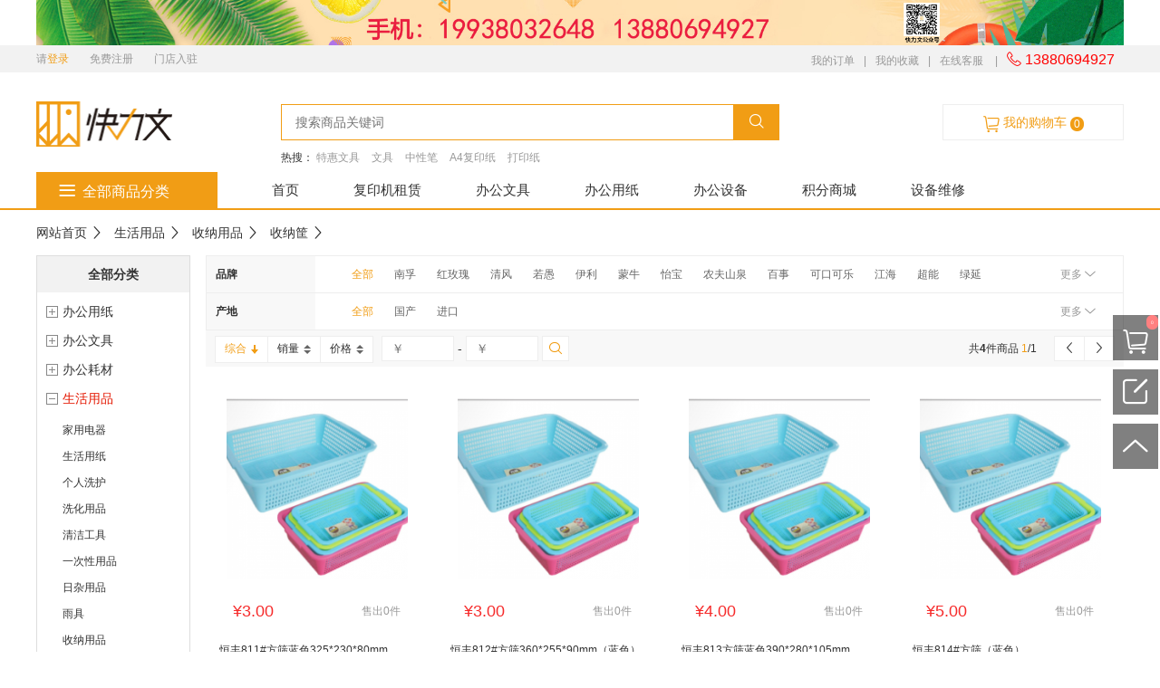

--- FILE ---
content_type: text/html; charset=utf-8
request_url: https://www.quilimen.com/channel/818.html
body_size: 17461
content:
<!doctype html>
<html>
<head>
<meta charset="utf-8">
<title>收纳筐</title> 
<meta name="keywords" content="" />
<meta name="description" content="" />
<meta name="format-detection" content="telephone=no"/>
<meta http-equiv="X-UA-Compatible" content="IE=edge,chrome=1" />
<meta name="renderer" content="webkit">  
<link rel="stylesheet" href="/static/index/fonts/iconfont.css" />
<link rel="stylesheet" href="/static/index/layui/css/layui.css" /> 
<link rel="stylesheet" type="text/css" href="/static/index/css/style.css?102" />   
<script>  
var CONST_PUBLIC="/static",APP_PATH="/index";
</script>
<script type="text/javascript" src="/static/index/js/jquery-2.2.3.min.js"></script>
<script type="text/javascript" src="/static/index/js/layer/layer.js"></script>
<script type="text/javascript" src="/static/index/js/jquery.func.js?102"></script>
<script type="text/javascript" src="/static/index/js/jquery.cart.js?102"></script> 
<script type="text/javascript" src="/static/index/js/jquery.autocomplete.js?102"></script> 
<style>
	.buyCart1,.addCart1{width:100px}
</style>
</head>

<body style="background-color: #fff;"> 
<div  id="toppoint"></div>
	<section style="margin:0px auto; width:1200px;">
		<a href="javascript:void(0)"><img src="https://www.quilimen.com/static/uploadfile/file/2025-06-25/685b7127d9efa.jpg" class="topguanggao" /></a>
	</section>
 <div class="top">
  <div class="container">
    <div class="fl">
		<!-- <i class="iconfont icon-map-h color-primary"></i>  -->
              <span><a href="/app/open/index" style="display:none"><img src="/static/index/images/qq.png" /></a> 请<a href="/main.html#/login" class="color-primary">登录</a></span>     
          <a href="/main.html#/register" style="margin-left: 20px;">免费注册</a>  
	   
          <a href="/index/index/shopapply.html" style="margin-left: 20px;">门店入驻</a>  
    </div>
    <div class="fr top-r"> <a href="/main.html#/usercenter?type=1-1" >我的订单</a>|<a href="/main.html#/usercenter?type=2-3" >我的收藏</a>|<a href="https://tb.53kf.com/code/client/1c2c9a02e5abc61d5e3b0298599e57658/1" target="_blank">在线客服</a> |<a href="javascript:void(0)"  style="color:red;font-size:16px;"><font class="iconfont icon-tel3"></font> 13880694927</a> </div>
  </div>
</div>

<div class="header">
  <div class="container">
    <div class="logo"><a href="/"><img src="/static/index/images/logo.png"></a></div>
    <div class="search">
      <form action="/all.html" id="form-search">
        <input type="text"  placeholder="搜索商品关键词" name="keyword" id="keyword" value="" autocomplete="off" />
        <button type="submit"><i class="iconfont icon-search"></i></button>
      </form>
      <div class="hotwords">
       <span>热搜：</span>  <a href="/channel/1.html" target="_blank">特惠文具</a>  <a href="/channel/1.html" target="_blank">文具</a>  <a href="/all.html?keyword=中性笔" target="_blank">中性笔</a>  <a href="/all.html?keyword=A4" target="_blank">A4复印纸</a>  <a href="/all.html?keyword=打印纸" target="_blank">打印纸</a>       </div>
    </div>
    <a href="/main.html#/cart" class="mallcart"> <span class="iconfont icon-cart"></span> 我的购物车 <span class="cart-count mycartnum" id="cartnum">0</span> </a> </div>
</div>
 
<div class="nav">
  <div class="container">
    <div class="nav-service">
      <div class="tit"><span class="iconfont icon-menu"></span>&nbsp;&nbsp;全部商品分类</div>
      <div class="downmenu" style="display: none;">
                  <div class="item flex ju-be">
            <div class="hd flex ju-be"> <a href="/channel/57.html">办公用纸</a> <span class="iconfont icon-right"></span> </div>
            <div class="sonclassfy">
              <div class="flex ai-sa ju-be">
                <div >
                                     <div class="sonclassfy_item flex">
                      <div class="title_icon flex "> <a class="unlin ellipsis-2" href="/channel/56.html">彩机纸</a>&nbsp;&nbsp; <span class="icon-right iconfont" style="font-size:12px;"></span> </div>
                      <div class="classfy3">
                    <a class="unlin" href="/channel/309.html">A3彩色激光打印纸</a>  <a class="unlin" href="/channel/439.html">A4彩色激光打印纸</a>                       </div>
                  </div>
                                      <div class="sonclassfy_item flex">
                      <div class="title_icon flex "> <a class="unlin ellipsis-2" href="/channel/62.html">复印纸</a>&nbsp;&nbsp; <span class="icon-right iconfont" style="font-size:12px;"></span> </div>
                      <div class="classfy3">
                    <a class="unlin" href="/channel/318.html">A4复印纸</a>  <a class="unlin" href="/channel/317.html">A3复印纸</a>  <a class="unlin" href="/channel/319.html">A5复印纸</a>  <a class="unlin" href="/channel/320.html">复印纸</a>  <a class="unlin" href="/channel/428.html">B5复印纸</a>  <a class="unlin" href="/channel/429.html">B6复印纸</a>  <a class="unlin" href="/channel/430.html">B4复印纸</a>  <a class="unlin" href="/channel/431.html">16K复印纸</a>  <a class="unlin" href="/channel/432.html">8K复印纸</a>                       </div>
                  </div>
                                      <div class="sonclassfy_item flex">
                      <div class="title_icon flex "> <a class="unlin ellipsis-2" href="/channel/60.html">彩色复印纸</a>&nbsp;&nbsp; <span class="icon-right iconfont" style="font-size:12px;"></span> </div>
                      <div class="classfy3">
                    <a class="unlin" href="/channel/316.html">A4彩色复印纸</a>  <a class="unlin" href="/channel/602.html">A3彩色复印纸</a>  <a class="unlin" href="/channel/760.html">A5彩色复印纸</a>                       </div>
                  </div>
                                      <div class="sonclassfy_item flex">
                      <div class="title_icon flex "> <a class="unlin ellipsis-2" href="/channel/436.html">传真纸</a>&nbsp;&nbsp; <span class="icon-right iconfont" style="font-size:12px;"></span> </div>
                      <div class="classfy3">
                    <a class="unlin" href="/channel/437.html">热敏系列</a>                       </div>
                  </div>
                                      <div class="sonclassfy_item flex">
                      <div class="title_icon flex "> <a class="unlin ellipsis-2" href="/channel/440.html">打印纸</a>&nbsp;&nbsp; <span class="icon-right iconfont" style="font-size:12px;"></span> </div>
                      <div class="classfy3">
                    <a class="unlin" href="/channel/441.html">针式打印纸</a>  <a class="unlin" href="/channel/603.html">彩色打印纸</a>  <a class="unlin" href="/channel/604.html">喷墨打印纸</a>                       </div>
                  </div>
                                      <div class="sonclassfy_item flex">
                      <div class="title_icon flex "> <a class="unlin ellipsis-2" href="/channel/61.html">收银纸</a>&nbsp;&nbsp; <span class="icon-right iconfont" style="font-size:12px;"></span> </div>
                      <div class="classfy3">
                    <a class="unlin" href="/channel/434.html">热敏系列</a>  <a class="unlin" href="/channel/435.html">标签打印纸</a>                       </div>
                  </div>
                                      <div class="sonclassfy_item flex">
                      <div class="title_icon flex "> <a class="unlin ellipsis-2" href="/channel/446.html">卡纸</a>&nbsp;&nbsp; <span class="icon-right iconfont" style="font-size:12px;"></span> </div>
                      <div class="classfy3">
                    <a class="unlin" href="/channel/447.html">A4卡纸</a>                       </div>
                  </div>
                                      <div class="sonclassfy_item flex">
                      <div class="title_icon flex "> <a class="unlin ellipsis-2" href="/channel/59.html">工程用纸</a>&nbsp;&nbsp; <span class="icon-right iconfont" style="font-size:12px;"></span> </div>
                      <div class="classfy3">
                    <a class="unlin" href="/channel/313.html">工程纸</a>  <a class="unlin" href="/channel/314.html">描图纸</a>  <a class="unlin" href="/channel/315.html">绘图纸/工程复印纸</a>                       </div>
                  </div>
                                      <div class="sonclassfy_item flex">
                      <div class="title_icon flex "> <a class="unlin ellipsis-2" href="/channel/442.html">相片纸</a>&nbsp;&nbsp; <span class="icon-right iconfont" style="font-size:12px;"></span> </div>
                      <div class="classfy3">
                    <a class="unlin" href="/channel/443.html">A3相片纸</a>  <a class="unlin" href="/channel/444.html">A4相片纸</a>  <a class="unlin" href="/channel/445.html">4R(16寸）相片纸</a>                       </div>
                  </div>
                                      <div class="sonclassfy_item flex">
                      <div class="title_icon flex "> <a class="unlin ellipsis-2" href="/channel/448.html">皮纹纸</a>&nbsp;&nbsp; <span class="icon-right iconfont" style="font-size:12px;"></span> </div>
                      <div class="classfy3">
                    <a class="unlin" href="/channel/449.html">A4皮纹纸</a>  <a class="unlin" href="/channel/605.html">A3皮纹纸</a>  <a class="unlin" href="/channel/451.html">A3+皮纹纸</a>                       </div>
                  </div>
                                    </div>
              </div>
            </div>
          </div>
                  <div class="item flex ju-be">
            <div class="hd flex ju-be"> <a href="/channel/1.html">办公文具</a> <span class="iconfont icon-right"></span> </div>
            <div class="sonclassfy">
              <div class="flex ai-sa ju-be">
                <div >
                                     <div class="sonclassfy_item flex">
                      <div class="title_icon flex "> <a class="unlin ellipsis-2" href="/channel/35.html">计算器</a>&nbsp;&nbsp; <span class="icon-right iconfont" style="font-size:12px;"></span> </div>
                      <div class="classfy3">
                    <a class="unlin" href="/channel/206.html">便捷式计算器</a>                       </div>
                  </div>
                                      <div class="sonclassfy_item flex">
                      <div class="title_icon flex "> <a class="unlin ellipsis-2" href="/channel/39.html">装订用品</a>&nbsp;&nbsp; <span class="icon-right iconfont" style="font-size:12px;"></span> </div>
                      <div class="classfy3">
                    <a class="unlin" href="/channel/224.html">回形针/回形针瓶/筒</a>  <a class="unlin" href="/channel/225.html">图钉</a>  <a class="unlin" href="/channel/226.html">圆形票夹</a>  <a class="unlin" href="/channel/227.html">大头针</a>  <a class="unlin" href="/channel/229.html">山形票夹</a>  <a class="unlin" href="/channel/230.html">工字钉</a>  <a class="unlin" href="/channel/231.html">彩色长尾夹</a>  <a class="unlin" href="/channel/232.html">票夹</a>  <a class="unlin" href="/channel/233.html">长尾夹</a>  <a class="unlin" href="/channel/234.html">黑色长尾夹</a>                       </div>
                  </div>
                                      <div class="sonclassfy_item flex">
                      <div class="title_icon flex "> <a class="unlin ellipsis-2" href="/channel/18.html">刀、剪</a>&nbsp;&nbsp; <span class="icon-right iconfont" style="font-size:12px;"></span> </div>
                      <div class="classfy3">
                    <a class="unlin" href="/channel/123.html">刀片</a>  <a class="unlin" href="/channel/124.html">切纸刀</a>  <a class="unlin" href="/channel/125.html">刨笔刀</a>  <a class="unlin" href="/channel/126.html">削笔器</a>  <a class="unlin" href="/channel/127.html">剪刀</a>  <a class="unlin" href="/channel/128.html">美工刀 </a>  <a class="unlin" href="/channel/509.html">卷笔刀</a>  <a class="unlin" href="/channel/510.html">转笔刀</a>                       </div>
                  </div>
                                      <div class="sonclassfy_item flex">
                      <div class="title_icon flex "> <a class="unlin ellipsis-2" href="/channel/15.html">仪尺</a>&nbsp;&nbsp; <span class="icon-right iconfont" style="font-size:12px;"></span> </div>
                      <div class="classfy3">
                    <a class="unlin" href="/channel/103.html">卷尺</a>  <a class="unlin" href="/channel/104.html">有机三角板 </a>  <a class="unlin" href="/channel/105.html">有机直尺 </a>  <a class="unlin" href="/channel/106.html">皮卷尺</a>  <a class="unlin" href="/channel/107.html">钢卷尺</a>  <a class="unlin" href="/channel/108.html">钢直尺</a>  <a class="unlin" href="/channel/862.html">塑料直尺</a>  <a class="unlin" href="/channel/863.html">软尺</a>                       </div>
                  </div>
                                      <div class="sonclassfy_item flex">
                      <div class="title_icon flex "> <a class="unlin ellipsis-2" href="/channel/31.html">粘胶用品</a>&nbsp;&nbsp; <span class="icon-right iconfont" style="font-size:12px;"></span> </div>
                      <div class="classfy3">
                    <a class="unlin" href="/channel/178.html">双面胶</a>  <a class="unlin" href="/channel/179.html">封箱胶</a>  <a class="unlin" href="/channel/180.html">文具胶带</a>  <a class="unlin" href="/channel/181.html">泡沫双面胶</a>  <a class="unlin" href="/channel/182.html">美纹纸胶带</a>  <a class="unlin" href="/channel/183.html">胶带</a>  <a class="unlin" href="/channel/184.html">胶带座/封箱器</a>  <a class="unlin" href="/channel/185.html">隐形胶带  </a>                       </div>
                  </div>
                                      <div class="sonclassfy_item flex">
                      <div class="title_icon flex "> <a class="unlin ellipsis-2" href="/channel/32.html">胶水、胶棒</a>&nbsp;&nbsp; <span class="icon-right iconfont" style="font-size:12px;"></span> </div>
                      <div class="classfy3">
                    <a class="unlin" href="/channel/186.html">胶棒</a>  <a class="unlin" href="/channel/187.html">胶水</a>                       </div>
                  </div>
                                      <div class="sonclassfy_item flex">
                      <div class="title_icon flex "> <a class="unlin ellipsis-2" href="/channel/21.html">文件夹</a>&nbsp;&nbsp; <span class="icon-right iconfont" style="font-size:12px;"></span> </div>
                      <div class="classfy3">
                    <a class="unlin" href="/channel/136.html">快劳夹</a>  <a class="unlin" href="/channel/137.html">抽杆/报告夹</a>  <a class="unlin" href="/channel/139.html">轻便夹</a>  <a class="unlin" href="/channel/475.html">强力夹</a>  <a class="unlin" href="/channel/485.html">资料夹</a>                       </div>
                  </div>
                                      <div class="sonclassfy_item flex">
                      <div class="title_icon flex "> <a class="unlin ellipsis-2" href="/channel/24.html">文件袋</a>&nbsp;&nbsp; <span class="icon-right iconfont" style="font-size:12px;"></span> </div>
                      <div class="classfy3">
                    <a class="unlin" href="/channel/147.html">二页文件套 </a>  <a class="unlin" href="/channel/148.html">扣式文件袋 </a>  <a class="unlin" href="/channel/149.html">拉链文件袋</a>  <a class="unlin" href="/channel/150.html">拉链织布袋</a>  <a class="unlin" href="/channel/529.html">档案袋</a>                       </div>
                  </div>
                                      <div class="sonclassfy_item flex">
                      <div class="title_icon flex "> <a class="unlin ellipsis-2" href="/channel/26.html">板夹</a>&nbsp;&nbsp; <span class="icon-right iconfont" style="font-size:12px;"></span> </div>
                      <div class="classfy3">
                    <a class="unlin" href="/channel/162.html">塑料板夹</a>                       </div>
                  </div>
                                      <div class="sonclassfy_item flex">
                      <div class="title_icon flex "> <a class="unlin ellipsis-2" href="/channel/17.html">便利贴</a>&nbsp;&nbsp; <span class="icon-right iconfont" style="font-size:12px;"></span> </div>
                      <div class="classfy3">
                    <a class="unlin" href="/channel/118.html">便签本</a>  <a class="unlin" href="/channel/119.html">便签盒</a>  <a class="unlin" href="/channel/121.html">报事贴</a>  <a class="unlin" href="/channel/122.html">标签贴</a>  <a class="unlin" href="/channel/530.html">告示贴</a>                       </div>
                  </div>
                                      <div class="sonclassfy_item flex">
                      <div class="title_icon flex "> <a class="unlin ellipsis-2" href="/channel/28.html">档案盒</a>&nbsp;&nbsp; <span class="icon-right iconfont" style="font-size:12px;"></span> </div>
                      <div class="classfy3">
                    <a class="unlin" href="/channel/166.html">pp档案盒</a>  <a class="unlin" href="/channel/168.html">牛皮纸档案盒</a>                       </div>
                  </div>
                                      <div class="sonclassfy_item flex">
                      <div class="title_icon flex "> <a class="unlin ellipsis-2" href="/channel/29.html">绘画用品</a>&nbsp;&nbsp; <span class="icon-right iconfont" style="font-size:12px;"></span> </div>
                      <div class="classfy3">
                    <a class="unlin" href="/channel/487.html">油画棒</a>  <a class="unlin" href="/channel/488.html">水彩笔</a>                       </div>
                  </div>
                                      <div class="sonclassfy_item flex">
                      <div class="title_icon flex "> <a class="unlin ellipsis-2" href="/channel/38.html">资料册</a>&nbsp;&nbsp; <span class="icon-right iconfont" style="font-size:12px;"></span> </div>
                      <div class="classfy3">
                    <a class="unlin" href="/channel/222.html">资料册</a>                       </div>
                  </div>
                                      <div class="sonclassfy_item flex">
                      <div class="title_icon flex "> <a class="unlin ellipsis-2" href="/channel/22.html">文件架</a>&nbsp;&nbsp; <span class="icon-right iconfont" style="font-size:12px;"></span> </div>
                      <div class="classfy3">
                    <a class="unlin" href="/channel/142.html">文件栏</a>  <a class="unlin" href="/channel/143.html">文件框</a>                       </div>
                  </div>
                                      <div class="sonclassfy_item flex">
                      <div class="title_icon flex "> <a class="unlin ellipsis-2" href="/channel/19.html">名片存储</a>&nbsp;&nbsp; <span class="icon-right iconfont" style="font-size:12px;"></span> </div>
                      <div class="classfy3">
                    <a class="unlin" href="/channel/129.html">名片册</a>  <a class="unlin" href="/channel/131.html">名片座</a>                       </div>
                  </div>
                                      <div class="sonclassfy_item flex">
                      <div class="title_icon flex "> <a class="unlin ellipsis-2" href="/channel/30.html">笔筒/笔袋</a>&nbsp;&nbsp; <span class="icon-right iconfont" style="font-size:12px;"></span> </div>
                      <div class="classfy3">
                    <a class="unlin" href="/channel/174.html">笔筒</a>  <a class="unlin" href="/channel/175.html">笔袋</a>                       </div>
                  </div>
                                      <div class="sonclassfy_item flex">
                      <div class="title_icon flex "> <a class="unlin ellipsis-2" href="/channel/380.html">记号笔</a>&nbsp;&nbsp; <span class="icon-right iconfont" style="font-size:12px;"></span> </div>
                      <div class="classfy3">
                    <a class="unlin" href="/channel/925.html">记号笔墨水</a>                       </div>
                  </div>
                                      <div class="sonclassfy_item flex">
                      <div class="title_icon flex "> <a class="unlin ellipsis-2" href="/channel/383.html">修正用品</a>&nbsp;&nbsp; <span class="icon-right iconfont" style="font-size:12px;"></span> </div>
                      <div class="classfy3">
                    <a class="unlin" href="/channel/478.html">橡皮擦</a>  <a class="unlin" href="/channel/525.html">涂改液</a>  <a class="unlin" href="/channel/876.html">修正带</a>                       </div>
                  </div>
                                      <div class="sonclassfy_item flex">
                      <div class="title_icon flex "> <a class="unlin ellipsis-2" href="/channel/25.html">书立</a>&nbsp;&nbsp; <span class="icon-right iconfont" style="font-size:12px;"></span> </div>
                      <div class="classfy3">
                    <a class="unlin" href="/channel/155.html">书立</a>                       </div>
                  </div>
                                      <div class="sonclassfy_item flex">
                      <div class="title_icon flex "> <a class="unlin ellipsis-2" href="/channel/34.html">三钉一针</a>&nbsp;&nbsp; <span class="icon-right iconfont" style="font-size:12px;"></span> </div>
                      <div class="classfy3">
                    <a class="unlin" href="/channel/200.html">打孔机</a>  <a class="unlin" href="/channel/202.html">装订机</a>  <a class="unlin" href="/channel/203.html">订书机、起钉器</a>  <a class="unlin" href="/channel/204.html">订书针 </a>  <a class="unlin" href="/channel/205.html">钉条、夹条、装订胶圈</a>                       </div>
                  </div>
                                      <div class="sonclassfy_item flex">
                      <div class="title_icon flex "> <a class="unlin ellipsis-2" href="/channel/408.html">打孔器</a>&nbsp;&nbsp; <span class="icon-right iconfont" style="font-size:12px;"></span> </div>
                      <div class="classfy3">
                                         </div>
                  </div>
                                      <div class="sonclassfy_item flex">
                      <div class="title_icon flex "> <a class="unlin ellipsis-2" href="/channel/16.html">会议展示用品</a>&nbsp;&nbsp; <span class="icon-right iconfont" style="font-size:12px;"></span> </div>
                      <div class="classfy3">
                    <a class="unlin" href="/channel/109.html">会议记录本</a>  <a class="unlin" href="/channel/110.html">台座</a>  <a class="unlin" href="/channel/111.html">台牌</a>  <a class="unlin" href="/channel/112.html">投票箱/抽奖箱</a>  <a class="unlin" href="/channel/113.html">白板/白板架</a>  <a class="unlin" href="/channel/114.html">白板刷/清洁剂/磁粒/磁条</a>  <a class="unlin" href="/channel/115.html">红包/贺卡</a>  <a class="unlin" href="/channel/116.html">荣誉证书/证书芯页/聘书</a>  <a class="unlin" href="/channel/117.html">证件卡/证件卡夹子/胸卡带 </a>                       </div>
                  </div>
                                      <div class="sonclassfy_item flex">
                      <div class="title_icon flex "> <a class="unlin ellipsis-2" href="/channel/463.html">书写类</a>&nbsp;&nbsp; <span class="icon-right iconfont" style="font-size:12px;"></span> </div>
                      <div class="classfy3">
                    <a class="unlin" href="/channel/464.html">中性笔</a>  <a class="unlin" href="/channel/465.html">中性笔替芯</a>  <a class="unlin" href="/channel/479.html">圆珠笔</a>  <a class="unlin" href="/channel/482.html">白板笔</a>  <a class="unlin" href="/channel/484.html">铅笔</a>  <a class="unlin" href="/channel/924.html">钢笔</a>                       </div>
                  </div>
                                      <div class="sonclassfy_item flex">
                      <div class="title_icon flex "> <a class="unlin ellipsis-2" href="/channel/466.html">本册便签</a>&nbsp;&nbsp; <span class="icon-right iconfont" style="font-size:12px;"></span> </div>
                      <div class="classfy3">
                    <a class="unlin" href="/channel/467.html">皮面笔记本</a>  <a class="unlin" href="/channel/468.html">软抄本</a>  <a class="unlin" href="/channel/469.html">便利贴/便签纸</a>  <a class="unlin" href="/channel/470.html">线圈本</a>  <a class="unlin" href="/channel/471.html">施工日志</a>  <a class="unlin" href="/channel/859.html">信封</a>  <a class="unlin" href="/channel/860.html">工作手册</a>  <a class="unlin" href="/channel/861.html">记录本</a>                       </div>
                  </div>
                                      <div class="sonclassfy_item flex">
                      <div class="title_icon flex "> <a class="unlin ellipsis-2" href="/channel/601.html">荧光笔</a>&nbsp;&nbsp; <span class="icon-right iconfont" style="font-size:12px;"></span> </div>
                      <div class="classfy3">
                                         </div>
                  </div>
                                      <div class="sonclassfy_item flex">
                      <div class="title_icon flex "> <a class="unlin ellipsis-2" href="/channel/943.html">办公套装</a>&nbsp;&nbsp; <span class="icon-right iconfont" style="font-size:12px;"></span> </div>
                      <div class="classfy3">
                    <a class="unlin" href="/channel/944.html">办公文具套装</a>                       </div>
                  </div>
                                    </div>
              </div>
            </div>
          </div>
                  <div class="item flex ju-be">
            <div class="hd flex ju-be"> <a href="/channel/558.html">办公耗材</a> <span class="iconfont icon-right"></span> </div>
            <div class="sonclassfy">
              <div class="flex ai-sa ju-be">
                <div >
                                     <div class="sonclassfy_item flex">
                      <div class="title_icon flex "> <a class="unlin ellipsis-2" href="/channel/567.html">兼容耗材</a>&nbsp;&nbsp; <span class="icon-right iconfont" style="font-size:12px;"></span> </div>
                      <div class="classfy3">
                    <a class="unlin" href="/channel/575.html">兼容硒鼓</a>  <a class="unlin" href="/channel/576.html">打印机碳带</a>  <a class="unlin" href="/channel/577.html">兼容墨水</a>  <a class="unlin" href="/channel/578.html">兼容粉盒</a>  <a class="unlin" href="/channel/579.html">兼容墨盒</a>  <a class="unlin" href="/channel/580.html">原装硒鼓</a>  <a class="unlin" href="/channel/586.html">兼容色带架</a>                       </div>
                  </div>
                                      <div class="sonclassfy_item flex">
                      <div class="title_icon flex "> <a class="unlin ellipsis-2" href="/channel/568.html">喷墨打印机耗材</a>&nbsp;&nbsp; <span class="icon-right iconfont" style="font-size:12px;"></span> </div>
                      <div class="classfy3">
                    <a class="unlin" href="/channel/587.html">墨盒</a>  <a class="unlin" href="/channel/588.html">粉盒</a>  <a class="unlin" href="/channel/923.html">墨水</a>                       </div>
                  </div>
                                      <div class="sonclassfy_item flex">
                      <div class="title_icon flex "> <a class="unlin ellipsis-2" href="/channel/569.html">激光打印机耗材</a>&nbsp;&nbsp; <span class="icon-right iconfont" style="font-size:12px;"></span> </div>
                      <div class="classfy3">
                    <a class="unlin" href="/channel/589.html">打印机硒鼓</a>  <a class="unlin" href="/channel/590.html">复印机硒鼓</a>  <a class="unlin" href="/channel/591.html">打印机碳粉</a>  <a class="unlin" href="/channel/592.html">复印机碳粉</a>  <a class="unlin" href="/channel/593.html">打印机粉盒</a>                       </div>
                  </div>
                                      <div class="sonclassfy_item flex">
                      <div class="title_icon flex "> <a class="unlin ellipsis-2" href="/channel/570.html">色带架芯</a>&nbsp;&nbsp; <span class="icon-right iconfont" style="font-size:12px;"></span> </div>
                      <div class="classfy3">
                    <a class="unlin" href="/channel/594.html">色带架</a>  <a class="unlin" href="/channel/595.html">色带芯</a>  <a class="unlin" href="/channel/596.html">碳带</a>  <a class="unlin" href="/channel/597.html">标签色带</a>  <a class="unlin" href="/channel/598.html">色带</a>                       </div>
                  </div>
                                      <div class="sonclassfy_item flex">
                      <div class="title_icon flex "> <a class="unlin ellipsis-2" href="/channel/571.html">打印机碳粉/粉盒</a>&nbsp;&nbsp; <span class="icon-right iconfont" style="font-size:12px;"></span> </div>
                      <div class="classfy3">
                    <a class="unlin" href="/channel/599.html">墨粉</a>  <a class="unlin" href="/channel/934.html">粉盒/粉筒</a>                       </div>
                  </div>
                                      <div class="sonclassfy_item flex">
                      <div class="title_icon flex "> <a class="unlin ellipsis-2" href="/channel/572.html">复印机耗材</a>&nbsp;&nbsp; <span class="icon-right iconfont" style="font-size:12px;"></span> </div>
                      <div class="classfy3">
                    <a class="unlin" href="/channel/600.html">复印机碳粉</a>                       </div>
                  </div>
                                      <div class="sonclassfy_item flex">
                      <div class="title_icon flex "> <a class="unlin ellipsis-2" href="/channel/573.html">打印机耗材</a>&nbsp;&nbsp; <span class="icon-right iconfont" style="font-size:12px;"></span> </div>
                      <div class="classfy3">
                    <a class="unlin" href="/channel/888.html">打印机耗材</a>                       </div>
                  </div>
                                    </div>
              </div>
            </div>
          </div>
                  <div class="item flex ju-be">
            <div class="hd flex ju-be"> <a href="/channel/2.html">生活用品</a> <span class="iconfont icon-right"></span> </div>
            <div class="sonclassfy">
              <div class="flex ai-sa ju-be">
                <div >
                                     <div class="sonclassfy_item flex">
                      <div class="title_icon flex "> <a class="unlin ellipsis-2" href="/channel/765.html">家用电器</a>&nbsp;&nbsp; <span class="icon-right iconfont" style="font-size:12px;"></span> </div>
                      <div class="classfy3">
                    <a class="unlin" href="/channel/766.html">电视</a>  <a class="unlin" href="/channel/767.html">空调</a>  <a class="unlin" href="/channel/768.html">饮水机</a>  <a class="unlin" href="/channel/769.html">洗衣机</a>  <a class="unlin" href="/channel/770.html">吸尘器</a>  <a class="unlin" href="/channel/771.html">电吹风</a>  <a class="unlin" href="/channel/772.html">微波炉</a>  <a class="unlin" href="/channel/773.html">挂烫机</a>  <a class="unlin" href="/channel/774.html">冰箱</a>  <a class="unlin" href="/channel/775.html">电饭煲</a>  <a class="unlin" href="/channel/776.html">热水壶</a>  <a class="unlin" href="/channel/777.html">电磁炉</a>  <a class="unlin" href="/channel/778.html">空气净化器</a>  <a class="unlin" href="/channel/779.html">养生壶</a>  <a class="unlin" href="/channel/780.html">空气加湿器</a>  <a class="unlin" href="/channel/821.html">风扇</a>  <a class="unlin" href="/channel/906.html">取暖器</a>                       </div>
                  </div>
                                      <div class="sonclassfy_item flex">
                      <div class="title_icon flex "> <a class="unlin ellipsis-2" href="/channel/49.html">生活用纸</a>&nbsp;&nbsp; <span class="icon-right iconfont" style="font-size:12px;"></span> </div>
                      <div class="classfy3">
                    <a class="unlin" href="/channel/285.html">卷纸</a>  <a class="unlin" href="/channel/286.html">卷纸架/擦手纸架/纸盒/厕板纸架</a>  <a class="unlin" href="/channel/287.html">手帕纸</a>  <a class="unlin" href="/channel/288.html">擦手纸</a>  <a class="unlin" href="/channel/289.html">面巾纸</a>  <a class="unlin" href="/channel/290.html">湿巾纸</a>  <a class="unlin" href="/channel/291.html">盒装抽纸</a>  <a class="unlin" href="/channel/292.html">软抽纸</a>  <a class="unlin" href="/channel/489.html">坐垫纸</a>  <a class="unlin" href="/channel/490.html">珍宝纸</a>                       </div>
                  </div>
                                      <div class="sonclassfy_item flex">
                      <div class="title_icon flex "> <a class="unlin ellipsis-2" href="/channel/41.html">个人洗护</a>&nbsp;&nbsp; <span class="icon-right iconfont" style="font-size:12px;"></span> </div>
                      <div class="classfy3">
                    <a class="unlin" href="/channel/238.html">毛巾/方巾/浴巾</a>  <a class="unlin" href="/channel/240.html">沐浴露/洗发水</a>  <a class="unlin" href="/channel/243.html">香皂/香皂盒</a>  <a class="unlin" href="/channel/708.html">牙膏/牙刷</a>  <a class="unlin" href="/channel/650.html">护手霜</a>                       </div>
                  </div>
                                      <div class="sonclassfy_item flex">
                      <div class="title_icon flex "> <a class="unlin ellipsis-2" href="/channel/47.html">洗化用品</a>&nbsp;&nbsp; <span class="icon-right iconfont" style="font-size:12px;"></span> </div>
                      <div class="classfy3">
                    <a class="unlin" href="/channel/273.html">厨房清洁剂/玻璃清洁剂</a>  <a class="unlin" href="/channel/274.html">洁厕剂/厕宝</a>  <a class="unlin" href="/channel/275.html">洗洁精</a>  <a class="unlin" href="/channel/276.html">洗衣粉/洗衣液</a>  <a class="unlin" href="/channel/278.html">肥皂</a>  <a class="unlin" href="/channel/820.html">脸盆</a>  <a class="unlin" href="/channel/856.html">澡盆</a>                       </div>
                  </div>
                                      <div class="sonclassfy_item flex">
                      <div class="title_icon flex "> <a class="unlin ellipsis-2" href="/channel/42.html">清洁工具</a>&nbsp;&nbsp; <span class="icon-right iconfont" style="font-size:12px;"></span> </div>
                      <div class="classfy3">
                    <a class="unlin" href="/channel/693.html">擦拭巾/抹布/百洁布</a>  <a class="unlin" href="/channel/694.html">鸡毛扫/扫把</a>  <a class="unlin" href="/channel/695.html">垃圾斗/铲</a>  <a class="unlin" href="/channel/696.html">清洁手套</a>  <a class="unlin" href="/channel/697.html">刮水器</a>  <a class="unlin" href="/channel/698.html">垃圾袋</a>  <a class="unlin" href="/channel/699.html">垃圾桶</a>  <a class="unlin" href="/channel/700.html">粘尘器</a>  <a class="unlin" href="/channel/701.html">清洁刷</a>  <a class="unlin" href="/channel/702.html">清洁桶</a>  <a class="unlin" href="/channel/703.html">钢丝球</a>  <a class="unlin" href="/channel/704.html">清洁盆</a>  <a class="unlin" href="/channel/705.html">拖把</a>  <a class="unlin" href="/channel/706.html">水桶</a>  <a class="unlin" href="/channel/707.html">喷壶</a>  <a class="unlin" href="/channel/838.html">托盘</a>  <a class="unlin" href="/channel/845.html">纸屑桶</a>                       </div>
                  </div>
                                      <div class="sonclassfy_item flex">
                      <div class="title_icon flex "> <a class="unlin ellipsis-2" href="/channel/40.html">一次性用品</a>&nbsp;&nbsp; <span class="icon-right iconfont" style="font-size:12px;"></span> </div>
                      <div class="classfy3">
                    <a class="unlin" href="/channel/235.html">保鲜膜/保鲜袋/食品袋</a>  <a class="unlin" href="/channel/237.html">纸杯/塑料杯/杯托/杯垫/餐盒</a>  <a class="unlin" href="/channel/813.html">塑料保鲜盒</a>                       </div>
                  </div>
                                      <div class="sonclassfy_item flex">
                      <div class="title_icon flex "> <a class="unlin ellipsis-2" href="/channel/46.html">日杂用品</a>&nbsp;&nbsp; <span class="icon-right iconfont" style="font-size:12px;"></span> </div>
                      <div class="classfy3">
                    <a class="unlin" href="/channel/260.html">探照灯/台灯/电筒/应急灯</a>  <a class="unlin" href="/channel/265.html">灯管/节能灯/灯泡/启辉器</a>  <a class="unlin" href="/channel/267.html">电池/充电电池/充电宝</a>  <a class="unlin" href="/channel/264.html">水瓶/水瓶胆/保温瓶</a>  <a class="unlin" href="/channel/270.html">钥匙柜/钥匙盘</a>  <a class="unlin" href="/channel/659.html">粘勾/挂钩</a>  <a class="unlin" href="/channel/262.html">插座/插头</a>  <a class="unlin" href="/channel/263.html">水杯/杯刷 </a>  <a class="unlin" href="/channel/660.html">衣架/衣叉</a>  <a class="unlin" href="/channel/661.html">书刊读物</a>  <a class="unlin" href="/channel/662.html">床上用品</a>  <a class="unlin" href="/channel/261.html">接口板</a>  <a class="unlin" href="/channel/664.html">暖手袋</a>  <a class="unlin" href="/channel/665.html">眼镜盒</a>  <a class="unlin" href="/channel/666.html">塑料管</a>  <a class="unlin" href="/channel/667.html">脱毛器</a>  <a class="unlin" href="/channel/668.html">洗衣袋</a>  <a class="unlin" href="/channel/669.html">窗花纸</a>  <a class="unlin" href="/channel/670.html">烟灰缸</a>  <a class="unlin" href="/channel/673.html">钟表</a>  <a class="unlin" href="/channel/268.html">皮带</a>  <a class="unlin" href="/channel/674.html">枕巾</a>  <a class="unlin" href="/channel/675.html">铁索</a>  <a class="unlin" href="/channel/676.html">做垫</a>  <a class="unlin" href="/channel/677.html">扇子</a>  <a class="unlin" href="/channel/678.html">蜡烛</a>  <a class="unlin" href="/channel/679.html">围裙</a>  <a class="unlin" href="/channel/680.html">围巾</a>  <a class="unlin" href="/channel/681.html">袖套</a>  <a class="unlin" href="/channel/259.html">地图</a>  <a class="unlin" href="/channel/682.html">床</a>  <a class="unlin" href="/channel/683.html">鞋</a>  <a class="unlin" href="/channel/272.html">锁</a>  <a class="unlin" href="/channel/759.html">瓶</a>  <a class="unlin" href="/channel/811.html">凳子</a>  <a class="unlin" href="/channel/812.html">收纳盒</a>  <a class="unlin" href="/channel/814.html">水箱</a>  <a class="unlin" href="/channel/829.html">托盘</a>  <a class="unlin" href="/channel/843.html">水盆</a>  <a class="unlin" href="/channel/844.html">酒水车</a>  <a class="unlin" href="/channel/851.html">果盘</a>  <a class="unlin" href="/channel/855.html">水瓢</a>                       </div>
                  </div>
                                      <div class="sonclassfy_item flex">
                      <div class="title_icon flex "> <a class="unlin ellipsis-2" href="/channel/45.html">雨具</a>&nbsp;&nbsp; <span class="icon-right iconfont" style="font-size:12px;"></span> </div>
                      <div class="classfy3">
                    <a class="unlin" href="/channel/258.html">雨伞</a>  <a class="unlin" href="/channel/720.html">雨衣</a>  <a class="unlin" href="/channel/721.html">雨鞋</a>                       </div>
                  </div>
                                      <div class="sonclassfy_item flex">
                      <div class="title_icon flex "> <a class="unlin ellipsis-2" href="/channel/815.html">收纳用品</a>&nbsp;&nbsp; <span class="icon-right iconfont" style="font-size:12px;"></span> </div>
                      <div class="classfy3">
                    <a class="unlin" href="/channel/816.html">收纳盒</a>  <a class="unlin" href="/channel/817.html">收纳箱</a>  <a class="unlin" href="/channel/818.html">收纳筐</a>  <a class="unlin" href="/channel/819.html">收纳柜</a>  <a class="unlin" href="/channel/827.html">水缸</a>  <a class="unlin" href="/channel/828.html">水箱</a>  <a class="unlin" href="/channel/837.html">折叠箱</a>  <a class="unlin" href="/channel/842.html">周转盒</a>  <a class="unlin" href="/channel/846.html">水桶</a>  <a class="unlin" href="/channel/848.html">布袋</a>                       </div>
                  </div>
                                      <div class="sonclassfy_item flex">
                      <div class="title_icon flex "> <a class="unlin ellipsis-2" href="/channel/852.html">墙纸/墙贴</a>&nbsp;&nbsp; <span class="icon-right iconfont" style="font-size:12px;"></span> </div>
                      <div class="classfy3">
                    <a class="unlin" href="/channel/853.html">墙纸</a>  <a class="unlin" href="/channel/854.html">墙贴</a>  <a class="unlin" href="/channel/907.html">春联/灯笼</a>                       </div>
                  </div>
                                      <div class="sonclassfy_item flex">
                      <div class="title_icon flex "> <a class="unlin ellipsis-2" href="/channel/897.html">室内用品</a>&nbsp;&nbsp; <span class="icon-right iconfont" style="font-size:12px;"></span> </div>
                      <div class="classfy3">
                    <a class="unlin" href="/channel/898.html">床</a>  <a class="unlin" href="/channel/899.html">办公桌椅</a>                       </div>
                  </div>
                                      <div class="sonclassfy_item flex">
                      <div class="title_icon flex "> <a class="unlin ellipsis-2" href="/channel/902.html">厨房用品</a>&nbsp;&nbsp; <span class="icon-right iconfont" style="font-size:12px;"></span> </div>
                      <div class="classfy3">
                    <a class="unlin" href="/channel/903.html">厨卫挂件</a>                       </div>
                  </div>
                                      <div class="sonclassfy_item flex">
                      <div class="title_icon flex "> <a class="unlin ellipsis-2" href="/channel/908.html">暖冬产品</a>&nbsp;&nbsp; <span class="icon-right iconfont" style="font-size:12px;"></span> </div>
                      <div class="classfy3">
                    <a class="unlin" href="/channel/909.html">御寒产品</a>                       </div>
                  </div>
                                      <div class="sonclassfy_item flex">
                      <div class="title_icon flex "> <a class="unlin ellipsis-2" href="/channel/911.html">水杯</a>&nbsp;&nbsp; <span class="icon-right iconfont" style="font-size:12px;"></span> </div>
                      <div class="classfy3">
                    <a class="unlin" href="/channel/912.html">塑料杯</a>                       </div>
                  </div>
                                      <div class="sonclassfy_item flex">
                      <div class="title_icon flex "> <a class="unlin ellipsis-2" href="/channel/914.html">个人健康</a>&nbsp;&nbsp; <span class="icon-right iconfont" style="font-size:12px;"></span> </div>
                      <div class="classfy3">
                    <a class="unlin" href="/channel/915.html">按摩器</a>                       </div>
                  </div>
                                    </div>
              </div>
            </div>
          </div>
                  <div class="item flex ju-be">
            <div class="hd flex ju-be"> <a href="/channel/5.html">办公设备</a> <span class="iconfont icon-right"></span> </div>
            <div class="sonclassfy">
              <div class="flex ai-sa ju-be">
                <div >
                                     <div class="sonclassfy_item flex">
                      <div class="title_icon flex "> <a class="unlin ellipsis-2" href="/channel/495.html">打印机</a>&nbsp;&nbsp; <span class="icon-right iconfont" style="font-size:12px;"></span> </div>
                      <div class="classfy3">
                    <a class="unlin" href="/channel/726.html">复印机</a>  <a class="unlin" href="/channel/727.html">速印机</a>  <a class="unlin" href="/channel/810.html">针式打印机</a>  <a class="unlin" href="/channel/728.html">复印机配件</a>  <a class="unlin" href="/channel/729.html">复印机选购件</a>  <a class="unlin" href="/channel/836.html">标签打印机</a>  <a class="unlin" href="/channel/916.html">单打打印机</a>  <a class="unlin" href="/channel/917.html">多功能一体机</a>                       </div>
                  </div>
                                      <div class="sonclassfy_item flex">
                      <div class="title_icon flex "> <a class="unlin ellipsis-2" href="/channel/496.html">碎纸机</a>&nbsp;&nbsp; <span class="icon-right iconfont" style="font-size:12px;"></span> </div>
                      <div class="classfy3">
                    <a class="unlin" href="/channel/735.html">碎纸机</a>                       </div>
                  </div>
                                      <div class="sonclassfy_item flex">
                      <div class="title_icon flex "> <a class="unlin ellipsis-2" href="/channel/497.html">扫描仪</a>&nbsp;&nbsp; <span class="icon-right iconfont" style="font-size:12px;"></span> </div>
                      <div class="classfy3">
                    <a class="unlin" href="/channel/736.html">扫描仪</a>                       </div>
                  </div>
                                      <div class="sonclassfy_item flex">
                      <div class="title_icon flex "> <a class="unlin ellipsis-2" href="/channel/500.html">电脑|软件</a>&nbsp;&nbsp; <span class="icon-right iconfont" style="font-size:12px;"></span> </div>
                      <div class="classfy3">
                    <a class="unlin" href="/channel/737.html">台式机</a>  <a class="unlin" href="/channel/738.html">一体机</a>  <a class="unlin" href="/channel/739.html">笔记本</a>  <a class="unlin" href="/channel/947.html">软件</a>                       </div>
                  </div>
                                      <div class="sonclassfy_item flex">
                      <div class="title_icon flex "> <a class="unlin ellipsis-2" href="/channel/945.html">触控一体机</a>&nbsp;&nbsp; <span class="icon-right iconfont" style="font-size:12px;"></span> </div>
                      <div class="classfy3">
                                         </div>
                  </div>
                                      <div class="sonclassfy_item flex">
                      <div class="title_icon flex "> <a class="unlin ellipsis-2" href="/channel/502.html">投影设备/配件</a>&nbsp;&nbsp; <span class="icon-right iconfont" style="font-size:12px;"></span> </div>
                      <div class="classfy3">
                    <a class="unlin" href="/channel/551.html">投影机</a>                       </div>
                  </div>
                                      <div class="sonclassfy_item flex">
                      <div class="title_icon flex "> <a class="unlin ellipsis-2" href="/channel/719.html">UPS不间断电源</a>&nbsp;&nbsp; <span class="icon-right iconfont" style="font-size:12px;"></span> </div>
                      <div class="classfy3">
                    <a class="unlin" href="/channel/744.html">UPS电源</a>                       </div>
                  </div>
                                      <div class="sonclassfy_item flex">
                      <div class="title_icon flex "> <a class="unlin ellipsis-2" href="/channel/782.html">服务器</a>&nbsp;&nbsp; <span class="icon-right iconfont" style="font-size:12px;"></span> </div>
                      <div class="classfy3">
                    <a class="unlin" href="/channel/783.html">机架式服务器</a>  <a class="unlin" href="/channel/784.html">塔式服务器</a>  <a class="unlin" href="/channel/785.html">工作站</a>                       </div>
                  </div>
                                      <div class="sonclassfy_item flex">
                      <div class="title_icon flex "> <a class="unlin ellipsis-2" href="/channel/501.html">显示设备</a>&nbsp;&nbsp; <span class="icon-right iconfont" style="font-size:12px;"></span> </div>
                      <div class="classfy3">
                    <a class="unlin" href="/channel/725.html">LED显示屏</a>                       </div>
                  </div>
                                      <div class="sonclassfy_item flex">
                      <div class="title_icon flex "> <a class="unlin ellipsis-2" href="/channel/494.html">电脑配件</a>&nbsp;&nbsp; <span class="icon-right iconfont" style="font-size:12px;"></span> </div>
                      <div class="classfy3">
                    <a class="unlin" href="/channel/548.html">硬盘</a>  <a class="unlin" href="/channel/549.html">网线水晶头</a>  <a class="unlin" href="/channel/552.html">打印机线</a>  <a class="unlin" href="/channel/553.html">交换机</a>  <a class="unlin" href="/channel/554.html">网线</a>                       </div>
                  </div>
                                      <div class="sonclassfy_item flex">
                      <div class="title_icon flex "> <a class="unlin ellipsis-2" href="/channel/498.html">通讯设备</a>&nbsp;&nbsp; <span class="icon-right iconfont" style="font-size:12px;"></span> </div>
                      <div class="classfy3">
                    <a class="unlin" href="/channel/547.html">座机</a>  <a class="unlin" href="/channel/809.html">对讲机</a>                       </div>
                  </div>
                                      <div class="sonclassfy_item flex">
                      <div class="title_icon flex "> <a class="unlin ellipsis-2" href="/channel/514.html">电脑周边设备</a>&nbsp;&nbsp; <span class="icon-right iconfont" style="font-size:12px;"></span> </div>
                      <div class="classfy3">
                    <a class="unlin" href="/channel/515.html">U盘</a>  <a class="unlin" href="/channel/516.html">鼠标</a>  <a class="unlin" href="/channel/526.html">键盘</a>  <a class="unlin" href="/channel/786.html">显示器</a>  <a class="unlin" href="/channel/792.html">摄像头</a>  <a class="unlin" href="/channel/527.html">集线器</a>  <a class="unlin" href="/channel/793.html">UPS</a>  <a class="unlin" href="/channel/528.html">分线器</a>  <a class="unlin" href="/channel/550.html">鼠标垫</a>  <a class="unlin" href="/channel/757.html">HDMI</a>  <a class="unlin" href="/channel/787.html">插线板</a>  <a class="unlin" href="/channel/788.html">转接头</a>  <a class="unlin" href="/channel/789.html">网线</a>  <a class="unlin" href="/channel/790.html">电脑清洁</a>  <a class="unlin" href="/channel/794.html">手写板/笔</a>  <a class="unlin" href="/channel/847.html">无线接收器</a>  <a class="unlin" href="/channel/849.html">VGA连接线</a>  <a class="unlin" href="/channel/850.html">电源线</a>                       </div>
                  </div>
                                      <div class="sonclassfy_item flex">
                      <div class="title_icon flex "> <a class="unlin ellipsis-2" href="/channel/713.html">考勤机</a>&nbsp;&nbsp; <span class="icon-right iconfont" style="font-size:12px;"></span> </div>
                      <div class="classfy3">
                    <a class="unlin" href="/channel/740.html">指纹考勤机</a>  <a class="unlin" href="/channel/741.html">人脸识别考勤机</a>                       </div>
                  </div>
                                      <div class="sonclassfy_item flex">
                      <div class="title_icon flex "> <a class="unlin ellipsis-2" href="/channel/714.html">数码存储/配件</a>&nbsp;&nbsp; <span class="icon-right iconfont" style="font-size:12px;"></span> </div>
                      <div class="classfy3">
                    <a class="unlin" href="/channel/715.html">激光笔</a>                       </div>
                  </div>
                                      <div class="sonclassfy_item flex">
                      <div class="title_icon flex "> <a class="unlin ellipsis-2" href="/channel/716.html">装订/塑封机及耗材</a>&nbsp;&nbsp; <span class="icon-right iconfont" style="font-size:12px;"></span> </div>
                      <div class="classfy3">
                    <a class="unlin" href="/channel/742.html">装订/塑封机及耗材</a>                       </div>
                  </div>
                                      <div class="sonclassfy_item flex">
                      <div class="title_icon flex "> <a class="unlin ellipsis-2" href="/channel/717.html">事务设备及配件</a>&nbsp;&nbsp; <span class="icon-right iconfont" style="font-size:12px;"></span> </div>
                      <div class="classfy3">
                    <a class="unlin" href="/channel/743.html">事务设备及配件</a>                       </div>
                  </div>
                                      <div class="sonclassfy_item flex">
                      <div class="title_icon flex "> <a class="unlin ellipsis-2" href="/channel/930.html">交换机/路由器</a>&nbsp;&nbsp; <span class="icon-right iconfont" style="font-size:12px;"></span> </div>
                      <div class="classfy3">
                    <a class="unlin" href="/channel/931.html">交换机</a>  <a class="unlin" href="/channel/932.html">路由器</a>                       </div>
                  </div>
                                      <div class="sonclassfy_item flex">
                      <div class="title_icon flex "> <a class="unlin ellipsis-2" href="/channel/936.html">白板</a>&nbsp;&nbsp; <span class="icon-right iconfont" style="font-size:12px;"></span> </div>
                      <div class="classfy3">
                    <a class="unlin" href="/channel/937.html">白板</a>                       </div>
                  </div>
                                    </div>
              </div>
            </div>
          </div>
                  <div class="item flex ju-be">
            <div class="hd flex ju-be"> <a href="/channel/11.html">财务用品</a> <span class="iconfont icon-right"></span> </div>
            <div class="sonclassfy">
              <div class="flex ai-sa ju-be">
                <div >
                                     <div class="sonclassfy_item flex">
                      <div class="title_icon flex "> <a class="unlin ellipsis-2" href="/channel/37.html">账本账册</a>&nbsp;&nbsp; <span class="icon-right iconfont" style="font-size:12px;"></span> </div>
                      <div class="classfy3">
                    <a class="unlin" href="/channel/221.html">单据</a>                       </div>
                  </div>
                                      <div class="sonclassfy_item flex">
                      <div class="title_icon flex "> <a class="unlin ellipsis-2" href="/channel/410.html">单据</a>&nbsp;&nbsp; <span class="icon-right iconfont" style="font-size:12px;"></span> </div>
                      <div class="classfy3">
                    <a class="unlin" href="/channel/745.html">凭证单据</a>  <a class="unlin" href="/channel/746.html">报销单据</a>                       </div>
                  </div>
                                      <div class="sonclassfy_item flex">
                      <div class="title_icon flex "> <a class="unlin ellipsis-2" href="/channel/81.html">凭证/封面</a>&nbsp;&nbsp; <span class="icon-right iconfont" style="font-size:12px;"></span> </div>
                      <div class="classfy3">
                    <a class="unlin" href="/channel/358.html">凭证</a>  <a class="unlin" href="/channel/359.html">凭证装订盒</a>  <a class="unlin" href="/channel/360.html">封面</a>                       </div>
                  </div>
                                      <div class="sonclassfy_item flex">
                      <div class="title_icon flex "> <a class="unlin ellipsis-2" href="/channel/409.html">印台/印油</a>&nbsp;&nbsp; <span class="icon-right iconfont" style="font-size:12px;"></span> </div>
                      <div class="classfy3">
                    <a class="unlin" href="/channel/747.html">印台/印油</a>                       </div>
                  </div>
                                      <div class="sonclassfy_item flex">
                      <div class="title_icon flex "> <a class="unlin ellipsis-2" href="/channel/82.html">发票夹/垫板</a>&nbsp;&nbsp; <span class="icon-right iconfont" style="font-size:12px;"></span> </div>
                      <div class="classfy3">
                    <a class="unlin" href="/channel/748.html">发票夹/垫板</a>                       </div>
                  </div>
                                      <div class="sonclassfy_item flex">
                      <div class="title_icon flex "> <a class="unlin ellipsis-2" href="/channel/412.html">印章</a>&nbsp;&nbsp; <span class="icon-right iconfont" style="font-size:12px;"></span> </div>
                      <div class="classfy3">
                    <a class="unlin" href="/channel/749.html">印章箱</a>  <a class="unlin" href="/channel/926.html">印章</a>                       </div>
                  </div>
                                      <div class="sonclassfy_item flex">
                      <div class="title_icon flex "> <a class="unlin ellipsis-2" href="/channel/80.html">乳胶圈</a>&nbsp;&nbsp; <span class="icon-right iconfont" style="font-size:12px;"></span> </div>
                      <div class="classfy3">
                    <a class="unlin" href="/channel/357.html">乳胶圈</a>                       </div>
                  </div>
                                      <div class="sonclassfy_item flex">
                      <div class="title_icon flex "> <a class="unlin ellipsis-2" href="/channel/413.html">湿手器</a>&nbsp;&nbsp; <span class="icon-right iconfont" style="font-size:12px;"></span> </div>
                      <div class="classfy3">
                    <a class="unlin" href="/channel/750.html">湿手器</a>                       </div>
                  </div>
                                      <div class="sonclassfy_item flex">
                      <div class="title_icon flex "> <a class="unlin ellipsis-2" href="/channel/414.html">号码机</a>&nbsp;&nbsp; <span class="icon-right iconfont" style="font-size:12px;"></span> </div>
                      <div class="classfy3">
                    <a class="unlin" href="/channel/751.html">号码机</a>                       </div>
                  </div>
                                      <div class="sonclassfy_item flex">
                      <div class="title_icon flex "> <a class="unlin ellipsis-2" href="/channel/411.html">复写纸</a>&nbsp;&nbsp; <span class="icon-right iconfont" style="font-size:12px;"></span> </div>
                      <div class="classfy3">
                    <a class="unlin" href="/channel/753.html">复写纸</a>                       </div>
                  </div>
                                      <div class="sonclassfy_item flex">
                      <div class="title_icon flex "> <a class="unlin ellipsis-2" href="/channel/709.html">装订机</a>&nbsp;&nbsp; <span class="icon-right iconfont" style="font-size:12px;"></span> </div>
                      <div class="classfy3">
                    <a class="unlin" href="/channel/754.html">装订机</a>                       </div>
                  </div>
                                      <div class="sonclassfy_item flex">
                      <div class="title_icon flex "> <a class="unlin ellipsis-2" href="/channel/710.html">装订耗材</a>&nbsp;&nbsp; <span class="icon-right iconfont" style="font-size:12px;"></span> </div>
                      <div class="classfy3">
                    <a class="unlin" href="/channel/755.html">装订耗材</a>                       </div>
                  </div>
                                      <div class="sonclassfy_item flex">
                      <div class="title_icon flex "> <a class="unlin ellipsis-2" href="/channel/711.html">保险柜</a>&nbsp;&nbsp; <span class="icon-right iconfont" style="font-size:12px;"></span> </div>
                      <div class="classfy3">
                    <a class="unlin" href="/channel/756.html">保险柜</a>                       </div>
                  </div>
                                    </div>
              </div>
            </div>
          </div>
                  <div class="item flex ju-be">
            <div class="hd flex ju-be"> <a href="/channel/3.html">劳保用品</a> <span class="iconfont icon-right"></span> </div>
            <div class="sonclassfy">
              <div class="flex ai-sa ju-be">
                <div >
                                     <div class="sonclassfy_item flex">
                      <div class="title_icon flex "> <a class="unlin ellipsis-2" href="/channel/606.html">安全帽</a>&nbsp;&nbsp; <span class="icon-right iconfont" style="font-size:12px;"></span> </div>
                      <div class="classfy3">
                    <a class="unlin" href="/channel/889.html">安全帽</a>                       </div>
                  </div>
                                      <div class="sonclassfy_item flex">
                      <div class="title_icon flex "> <a class="unlin ellipsis-2" href="/channel/832.html">防护鞋</a>&nbsp;&nbsp; <span class="icon-right iconfont" style="font-size:12px;"></span> </div>
                      <div class="classfy3">
                    <a class="unlin" href="/channel/892.html">防护鞋</a>                       </div>
                  </div>
                                      <div class="sonclassfy_item flex">
                      <div class="title_icon flex "> <a class="unlin ellipsis-2" href="/channel/833.html">手部防护</a>&nbsp;&nbsp; <span class="icon-right iconfont" style="font-size:12px;"></span> </div>
                      <div class="classfy3">
                    <a class="unlin" href="/channel/840.html">手套</a>  <a class="unlin" href="/channel/841.html">护腕</a>                       </div>
                  </div>
                                      <div class="sonclassfy_item flex">
                      <div class="title_icon flex "> <a class="unlin ellipsis-2" href="/channel/839.html">足部防护</a>&nbsp;&nbsp; <span class="icon-right iconfont" style="font-size:12px;"></span> </div>
                      <div class="classfy3">
                    <a class="unlin" href="/channel/895.html">足部防护</a>                       </div>
                  </div>
                                      <div class="sonclassfy_item flex">
                      <div class="title_icon flex "> <a class="unlin ellipsis-2" href="/channel/928.html">五金工具</a>&nbsp;&nbsp; <span class="icon-right iconfont" style="font-size:12px;"></span> </div>
                      <div class="classfy3">
                    <a class="unlin" href="/channel/929.html">活动扳手</a>  <a class="unlin" href="/channel/946.html">钳子</a>                       </div>
                  </div>
                                    </div>
              </div>
            </div>
          </div>
                  <div class="item flex ju-be">
            <div class="hd flex ju-be"> <a href="/channel/4.html">文件管理</a> <span class="iconfont icon-right"></span> </div>
            <div class="sonclassfy">
              <div class="flex ai-sa ju-be">
                <div >
                                     <div class="sonclassfy_item flex">
                      <div class="title_icon flex "> <a class="unlin ellipsis-2" href="/channel/607.html">报刊架</a>&nbsp;&nbsp; <span class="icon-right iconfont" style="font-size:12px;"></span> </div>
                      <div class="classfy3">
                    <a class="unlin" href="/channel/877.html">报刊架</a>                       </div>
                  </div>
                                      <div class="sonclassfy_item flex">
                      <div class="title_icon flex "> <a class="unlin ellipsis-2" href="/channel/608.html">文件夹</a>&nbsp;&nbsp; <span class="icon-right iconfont" style="font-size:12px;"></span> </div>
                      <div class="classfy3">
                    <a class="unlin" href="/channel/616.html">资料册</a>  <a class="unlin" href="/channel/617.html">快劳夹</a>  <a class="unlin" href="/channel/618.html">强力夹</a>  <a class="unlin" href="/channel/619.html">长押夹</a>  <a class="unlin" href="/channel/620.html">弹簧夹</a>  <a class="unlin" href="/channel/621.html">报告夹</a>  <a class="unlin" href="/channel/622.html">开管夹</a>  <a class="unlin" href="/channel/625.html">D型夹</a>  <a class="unlin" href="/channel/626.html">O型夹</a>  <a class="unlin" href="/channel/627.html">写字板夹</a>  <a class="unlin" href="/channel/628.html">签约夹</a>  <a class="unlin" href="/channel/629.html">纸挂快</a>  <a class="unlin" href="/channel/630.html">名片盒</a>  <a class="unlin" href="/channel/631.html">名片座</a>  <a class="unlin" href="/channel/632.html">文件板</a>  <a class="unlin" href="/channel/633.html">名片册</a>  <a class="unlin" href="/channel/761.html">抽杆夹</a>                       </div>
                  </div>
                                      <div class="sonclassfy_item flex">
                      <div class="title_icon flex "> <a class="unlin ellipsis-2" href="/channel/609.html">按扣文件袋</a>&nbsp;&nbsp; <span class="icon-right iconfont" style="font-size:12px;"></span> </div>
                      <div class="classfy3">
                    <a class="unlin" href="/channel/634.html">透明文件袋</a>  <a class="unlin" href="/channel/635.html">按扣文件袋</a>  <a class="unlin" href="/channel/636.html">风琴包</a>  <a class="unlin" href="/channel/637.html">拉边袋</a>  <a class="unlin" href="/channel/638.html">文件套</a>  <a class="unlin" href="/channel/639.html">纸文件袋</a>  <a class="unlin" href="/channel/640.html">资料盒</a>  <a class="unlin" href="/channel/641.html">网格袋</a>  <a class="unlin" href="/channel/642.html">绳扣文件袋</a>  <a class="unlin" href="/channel/643.html">拉链袋</a>  <a class="unlin" href="/channel/644.html">文件袋</a>  <a class="unlin" href="/channel/645.html">内袋</a>  <a class="unlin" href="/channel/646.html">手提袋</a>                       </div>
                  </div>
                                      <div class="sonclassfy_item flex">
                      <div class="title_icon flex "> <a class="unlin ellipsis-2" href="/channel/647.html">文件整理盒</a>&nbsp;&nbsp; <span class="icon-right iconfont" style="font-size:12px;"></span> </div>
                      <div class="classfy3">
                    <a class="unlin" href="/channel/648.html">塑胶档案盒</a>  <a class="unlin" href="/channel/649.html">纸质档案盒</a>                       </div>
                  </div>
                                      <div class="sonclassfy_item flex">
                      <div class="title_icon flex "> <a class="unlin ellipsis-2" href="/channel/611.html">文件栏/框</a>&nbsp;&nbsp; <span class="icon-right iconfont" style="font-size:12px;"></span> </div>
                      <div class="classfy3">
                    <a class="unlin" href="/channel/878.html">文件栏</a>  <a class="unlin" href="/channel/879.html">文件框</a>                       </div>
                  </div>
                                      <div class="sonclassfy_item flex">
                      <div class="title_icon flex "> <a class="unlin ellipsis-2" href="/channel/612.html">档案袋/盒</a>&nbsp;&nbsp; <span class="icon-right iconfont" style="font-size:12px;"></span> </div>
                      <div class="classfy3">
                    <a class="unlin" href="/channel/880.html">档案袋</a>  <a class="unlin" href="/channel/881.html">档案盒</a>                       </div>
                  </div>
                                      <div class="sonclassfy_item flex">
                      <div class="title_icon flex "> <a class="unlin ellipsis-2" href="/channel/613.html">索引（分页纸）</a>&nbsp;&nbsp; <span class="icon-right iconfont" style="font-size:12px;"></span> </div>
                      <div class="classfy3">
                    <a class="unlin" href="/channel/882.html">索引（分页纸）</a>                       </div>
                  </div>
                                      <div class="sonclassfy_item flex">
                      <div class="title_icon flex "> <a class="unlin ellipsis-2" href="/channel/864.html">意见箱/投诉箱</a>&nbsp;&nbsp; <span class="icon-right iconfont" style="font-size:12px;"></span> </div>
                      <div class="classfy3">
                    <a class="unlin" href="/channel/865.html">意见箱</a>  <a class="unlin" href="/channel/866.html">名片盒</a>  <a class="unlin" href="/channel/867.html">抽奖箱</a>  <a class="unlin" href="/channel/868.html">乐捐箱</a>  <a class="unlin" href="/channel/869.html">投票箱</a>                       </div>
                  </div>
                                      <div class="sonclassfy_item flex">
                      <div class="title_icon flex "> <a class="unlin ellipsis-2" href="/channel/871.html">钥匙管理箱</a>&nbsp;&nbsp; <span class="icon-right iconfont" style="font-size:12px;"></span> </div>
                      <div class="classfy3">
                    <a class="unlin" href="/channel/884.html">钥匙管理箱</a>                       </div>
                  </div>
                                      <div class="sonclassfy_item flex">
                      <div class="title_icon flex "> <a class="unlin ellipsis-2" href="/channel/872.html">印章箱</a>&nbsp;&nbsp; <span class="icon-right iconfont" style="font-size:12px;"></span> </div>
                      <div class="classfy3">
                    <a class="unlin" href="/channel/885.html">印章箱</a>                       </div>
                  </div>
                                      <div class="sonclassfy_item flex">
                      <div class="title_icon flex "> <a class="unlin ellipsis-2" href="/channel/873.html">文件柜</a>&nbsp;&nbsp; <span class="icon-right iconfont" style="font-size:12px;"></span> </div>
                      <div class="classfy3">
                    <a class="unlin" href="/channel/886.html">桌面文件柜</a>  <a class="unlin" href="/channel/896.html">多节文件柜</a>                       </div>
                  </div>
                                      <div class="sonclassfy_item flex">
                      <div class="title_icon flex "> <a class="unlin ellipsis-2" href="/channel/874.html">收银箱</a>&nbsp;&nbsp; <span class="icon-right iconfont" style="font-size:12px;"></span> </div>
                      <div class="classfy3">
                    <a class="unlin" href="/channel/887.html">收银箱</a>                       </div>
                  </div>
                                    </div>
              </div>
            </div>
          </div>
                  <div class="item flex ju-be">
            <div class="hd flex ju-be"> <a href="/channel/427.html">自有品牌产品</a> <span class="iconfont icon-right"></span> </div>
            <div class="sonclassfy">
              <div class="flex ai-sa ju-be">
                <div >
                                     <div class="sonclassfy_item flex">
                      <div class="title_icon flex "> <a class="unlin ellipsis-2" href="/channel/557.html">定制产品</a>&nbsp;&nbsp; <span class="icon-right iconfont" style="font-size:12px;"></span> </div>
                      <div class="classfy3">
                                         </div>
                  </div>
                                      <div class="sonclassfy_item flex">
                      <div class="title_icon flex "> <a class="unlin ellipsis-2" href="/channel/948.html">简繁品牌</a>&nbsp;&nbsp; <span class="icon-right iconfont" style="font-size:12px;"></span> </div>
                      <div class="classfy3">
                    <a class="unlin" href="/channel/957.html">草稿本</a>  <a class="unlin" href="/channel/958.html">单词本</a>  <a class="unlin" href="/channel/965.html">信封</a>  <a class="unlin" href="/channel/966.html">荧光笔</a>  <a class="unlin" href="/channel/967.html">笔记本/记事本</a>                       </div>
                  </div>
                                      <div class="sonclassfy_item flex">
                      <div class="title_icon flex "> <a class="unlin ellipsis-2" href="/channel/949.html">恩米品牌</a>&nbsp;&nbsp; <span class="icon-right iconfont" style="font-size:12px;"></span> </div>
                      <div class="classfy3">
                    <a class="unlin" href="/channel/951.html">荧光笔</a>  <a class="unlin" href="/channel/952.html">马克笔</a>  <a class="unlin" href="/channel/953.html">铅笔</a>  <a class="unlin" href="/channel/964.html">地球仪</a>  <a class="unlin" href="/channel/1016.html">粉笔</a>                       </div>
                  </div>
                                      <div class="sonclassfy_item flex">
                      <div class="title_icon flex "> <a class="unlin ellipsis-2" href="/channel/950.html">快力文品牌</a>&nbsp;&nbsp; <span class="icon-right iconfont" style="font-size:12px;"></span> </div>
                      <div class="classfy3">
                    <a class="unlin" href="/channel/954.html">文具套装</a>  <a class="unlin" href="/channel/955.html">粉笔</a>  <a class="unlin" href="/channel/956.html">科目袋</a>                       </div>
                  </div>
                                      <div class="sonclassfy_item flex">
                      <div class="title_icon flex "> <a class="unlin ellipsis-2" href="/channel/968.html">金值</a>&nbsp;&nbsp; <span class="icon-right iconfont" style="font-size:12px;"></span> </div>
                      <div class="classfy3">
                    <a class="unlin" href="/channel/969.html">板夹</a>  <a class="unlin" href="/channel/970.html">笔芯/替芯</a>  <a class="unlin" href="/channel/971.html">中性笔</a>  <a class="unlin" href="/channel/972.html">美工刀</a>  <a class="unlin" href="/channel/973.html">其他文件资料袋</a>  <a class="unlin" href="/channel/974.html">桌牌</a>  <a class="unlin" href="/channel/975.html">白板笔</a>  <a class="unlin" href="/channel/976.html">抽杆夹/报告夹</a>  <a class="unlin" href="/channel/977.html">风琴包/袋</a>  <a class="unlin" href="/channel/978.html">粉笔</a>  <a class="unlin" href="/channel/979.html">便签本/便条纸/N次贴</a>  <a class="unlin" href="/channel/980.html">书立</a>  <a class="unlin" href="/channel/981.html">标签贴纸</a>  <a class="unlin" href="/channel/982.html">笔记本/记事本</a>  <a class="unlin" href="/channel/983.html">资料册</a>  <a class="unlin" href="/channel/984.html">卡纸</a>  <a class="unlin" href="/channel/985.html">档案袋</a>  <a class="unlin" href="/channel/986.html">事务包</a>  <a class="unlin" href="/channel/987.html">档案盒/资料盒</a>  <a class="unlin" href="/channel/988.html">圆珠笔</a>  <a class="unlin" href="/channel/989.html">条码标签纸</a>                       </div>
                  </div>
                                      <div class="sonclassfy_item flex">
                      <div class="title_icon flex "> <a class="unlin ellipsis-2" href="/channel/1015.html">粉笔</a>&nbsp;&nbsp; <span class="icon-right iconfont" style="font-size:12px;"></span> </div>
                      <div class="classfy3">
                                         </div>
                  </div>
                                    </div>
              </div>
            </div>
          </div>
                  <div class="item flex ju-be">
            <div class="hd flex ju-be"> <a href="/channel/918.html">五金/工具</a> <span class="iconfont icon-right"></span> </div>
            <div class="sonclassfy">
              <div class="flex ai-sa ju-be">
                <div >
                                     <div class="sonclassfy_item flex">
                      <div class="title_icon flex "> <a class="unlin ellipsis-2" href="/channel/959.html">气动工具</a>&nbsp;&nbsp; <span class="icon-right iconfont" style="font-size:12px;"></span> </div>
                      <div class="classfy3">
                    <a class="unlin" href="/channel/960.html">气动扳手</a>                       </div>
                  </div>
                                      <div class="sonclassfy_item flex">
                      <div class="title_icon flex "> <a class="unlin ellipsis-2" href="/channel/961.html">手动工具</a>&nbsp;&nbsp; <span class="icon-right iconfont" style="font-size:12px;"></span> </div>
                      <div class="classfy3">
                    <a class="unlin" href="/channel/962.html">钳子</a>                       </div>
                  </div>
                                    </div>
              </div>
            </div>
          </div>
                  <div class="item flex ju-be">
            <div class="hd flex ju-be"> <a href="/channel/990.html">运动户外</a> <span class="iconfont icon-right"></span> </div>
            <div class="sonclassfy">
              <div class="flex ai-sa ju-be">
                <div >
                                     <div class="sonclassfy_item flex">
                      <div class="title_icon flex "> <a class="unlin ellipsis-2" href="/channel/991.html">运动鞋</a>&nbsp;&nbsp; <span class="icon-right iconfont" style="font-size:12px;"></span> </div>
                      <div class="classfy3">
                    <a class="unlin" href="/channel/992.html">跑步鞋</a>                       </div>
                  </div>
                                      <div class="sonclassfy_item flex">
                      <div class="title_icon flex "> <a class="unlin ellipsis-2" href="/channel/1000.html">健身运动</a>&nbsp;&nbsp; <span class="icon-right iconfont" style="font-size:12px;"></span> </div>
                      <div class="classfy3">
                    <a class="unlin" href="/channel/1001.html">跳绳</a>                       </div>
                  </div>
                                      <div class="sonclassfy_item flex">
                      <div class="title_icon flex "> <a class="unlin ellipsis-2" href="/channel/1002.html">体育用品</a>&nbsp;&nbsp; <span class="icon-right iconfont" style="font-size:12px;"></span> </div>
                      <div class="classfy3">
                    <a class="unlin" href="/channel/1003.html">篮球</a>  <a class="unlin" href="/channel/1004.html">足球</a>  <a class="unlin" href="/channel/1005.html">排球</a>  <a class="unlin" href="/channel/1006.html">羽毛球拍</a>  <a class="unlin" href="/channel/1007.html">羽毛球</a>  <a class="unlin" href="/channel/1008.html">乒乓球拍</a>  <a class="unlin" href="/channel/1009.html">乒乓球</a>  <a class="unlin" href="/channel/1012.html">裁判用品</a>                       </div>
                  </div>
                                      <div class="sonclassfy_item flex">
                      <div class="title_icon flex "> <a class="unlin ellipsis-2" href="/channel/1010.html">骑行运动</a>&nbsp;&nbsp; <span class="icon-right iconfont" style="font-size:12px;"></span> </div>
                      <div class="classfy3">
                    <a class="unlin" href="/channel/1011.html">自行车配件</a>                       </div>
                  </div>
                                    </div>
              </div>
            </div>
          </div>
                  <div class="item flex ju-be">
            <div class="hd flex ju-be"> <a href="/channel/993.html">文教文化用品</a> <span class="iconfont icon-right"></span> </div>
            <div class="sonclassfy">
              <div class="flex ai-sa ju-be">
                <div >
                                     <div class="sonclassfy_item flex">
                      <div class="title_icon flex "> <a class="unlin ellipsis-2" href="/channel/1013.html">教学/实验用品</a>&nbsp;&nbsp; <span class="icon-right iconfont" style="font-size:12px;"></span> </div>
                      <div class="classfy3">
                    <a class="unlin" href="/channel/1014.html">地球仪</a>                       </div>
                  </div>
                                    </div>
              </div>
            </div>
          </div>
                  <div class="item flex ju-be">
            <div class="hd flex ju-be"> <a href="/channel/997.html">数码</a> <span class="iconfont icon-right"></span> </div>
            <div class="sonclassfy">
              <div class="flex ai-sa ju-be">
                <div >
                                     <div class="sonclassfy_item flex">
                      <div class="title_icon flex "> <a class="unlin ellipsis-2" href="/channel/998.html">影音娱乐</a>&nbsp;&nbsp; <span class="icon-right iconfont" style="font-size:12px;"></span> </div>
                      <div class="classfy3">
                    <a class="unlin" href="/channel/999.html">音箱/音响</a>                       </div>
                  </div>
                                    </div>
              </div>
            </div>
          </div>
              </div>
    </div>
    <ul class="clearlist nav-main">
              <li><a href="/">首页</a></li>
              <li><a href="/topic/2.html">复印机租赁</a></li>
              <li><a href="/channel/1.html">办公文具</a></li>
              <li><a href="/channel/57.html">办公用纸</a></li>
              <li><a href="/channel/5.html">办公设备</a></li>
              <li><a href="/giftmall.html">积分商城</a></li>
              <li><a href="/topic/4.html">设备维修</a></li>
          </ul>
  </div>
</div>
<script>
$(function(){ 
	if('none'=='none'){
		$('.nav-service').hover(function(){ 
			$(this).find('.downmenu').show();
		},function(){
			$(this).find('.downmenu').hide();
		});
	}
})
</script>  
<div class="container"> 
  <div class="path flex"><div class="miaobaoxie"><a href="/" >网站首页</a> <i class="iconfont icon-right"></i> </div><div class="miaobaoxie"><a href="/channel/2.html" >生活用品</a> <i class="iconfont icon-right"></i> </div><div class="miaobaoxie"><a href="/channel/815.html" >收纳用品</a> <i class="iconfont icon-right"></i> </div><div class="miaobaoxie"><a href="/channel/818.html" >收纳筐</a> <i class="iconfont icon-right"></i> </div> </div>
  <div class="clearfix">
    <div class="alltypes" style="height: auto">
      <div class="hd">全部分类</div>
      		  <div class="title "><a href="/channel/57.html"  class="">办公用纸</a></div>
		  <ul class="clearlist cont" style=""> 
			 <li> <a href="/channel/56.html" class="">彩机纸</a> </li><li> <a href="/channel/62.html" class="">复印纸</a> </li><li> <a href="/channel/60.html" class="">彩色复印纸</a> </li><li> <a href="/channel/436.html" class="">传真纸</a> </li><li> <a href="/channel/440.html" class="">打印纸</a> </li><li> <a href="/channel/61.html" class="">收银纸</a> </li><li> <a href="/channel/446.html" class="">卡纸</a> </li><li> <a href="/channel/59.html" class="">工程用纸</a> </li><li> <a href="/channel/442.html" class="">相片纸</a> </li><li> <a href="/channel/448.html" class="">皮纹纸</a> </li>		  </ul> 
        		  <div class="title "><a href="/channel/1.html"  class="">办公文具</a></div>
		  <ul class="clearlist cont" style=""> 
			 <li> <a href="/channel/35.html" class="">计算器</a> </li><li> <a href="/channel/39.html" class="">装订用品</a> </li><li> <a href="/channel/18.html" class="">刀、剪</a> </li><li> <a href="/channel/15.html" class="">仪尺</a> </li><li> <a href="/channel/31.html" class="">粘胶用品</a> </li><li> <a href="/channel/32.html" class="">胶水、胶棒</a> </li><li> <a href="/channel/21.html" class="">文件夹</a> </li><li> <a href="/channel/24.html" class="">文件袋</a> </li><li> <a href="/channel/26.html" class="">板夹</a> </li><li> <a href="/channel/17.html" class="">便利贴</a> </li><li> <a href="/channel/28.html" class="">档案盒</a> </li><li> <a href="/channel/29.html" class="">绘画用品</a> </li><li> <a href="/channel/38.html" class="">资料册</a> </li><li> <a href="/channel/22.html" class="">文件架</a> </li><li> <a href="/channel/19.html" class="">名片存储</a> </li><li> <a href="/channel/30.html" class="">笔筒/笔袋</a> </li><li> <a href="/channel/380.html" class="">记号笔</a> </li><li> <a href="/channel/383.html" class="">修正用品</a> </li><li> <a href="/channel/25.html" class="">书立</a> </li><li> <a href="/channel/34.html" class="">三钉一针</a> </li><li> <a href="/channel/408.html" class="">打孔器</a> </li><li> <a href="/channel/16.html" class="">会议展示用品</a> </li><li> <a href="/channel/463.html" class="">书写类</a> </li><li> <a href="/channel/466.html" class="">本册便签</a> </li><li> <a href="/channel/601.html" class="">荧光笔</a> </li><li> <a href="/channel/943.html" class="">办公套装</a> </li>		  </ul> 
        		  <div class="title "><a href="/channel/558.html"  class="">办公耗材</a></div>
		  <ul class="clearlist cont" style=""> 
			 <li> <a href="/channel/567.html" class="">兼容耗材</a> </li><li> <a href="/channel/568.html" class="">喷墨打印机耗材</a> </li><li> <a href="/channel/569.html" class="">激光打印机耗材</a> </li><li> <a href="/channel/570.html" class="">色带架芯</a> </li><li> <a href="/channel/571.html" class="">打印机碳粉/粉盒</a> </li><li> <a href="/channel/572.html" class="">复印机耗材</a> </li><li> <a href="/channel/573.html" class="">打印机耗材</a> </li>		  </ul> 
        		  <div class="title active"><a href="/channel/2.html"  class="">生活用品</a></div>
		  <ul class="clearlist cont" style="display: block;"> 
			 <li> <a href="/channel/765.html" class="">家用电器</a> </li><li> <a href="/channel/49.html" class="">生活用纸</a> </li><li> <a href="/channel/41.html" class="">个人洗护</a> </li><li> <a href="/channel/47.html" class="">洗化用品</a> </li><li> <a href="/channel/42.html" class="">清洁工具</a> </li><li> <a href="/channel/40.html" class="">一次性用品</a> </li><li> <a href="/channel/46.html" class="">日杂用品</a> </li><li> <a href="/channel/45.html" class="">雨具</a> </li><li> <a href="/channel/815.html" class="">收纳用品</a> </li><li> <a href="/channel/852.html" class="">墙纸/墙贴</a> </li><li> <a href="/channel/897.html" class="">室内用品</a> </li><li> <a href="/channel/902.html" class="">厨房用品</a> </li><li> <a href="/channel/908.html" class="">暖冬产品</a> </li><li> <a href="/channel/911.html" class="">水杯</a> </li><li> <a href="/channel/914.html" class="">个人健康</a> </li>		  </ul> 
        		  <div class="title "><a href="/channel/5.html"  class="">办公设备</a></div>
		  <ul class="clearlist cont" style=""> 
			 <li> <a href="/channel/495.html" class="">打印机</a> </li><li> <a href="/channel/496.html" class="">碎纸机</a> </li><li> <a href="/channel/497.html" class="">扫描仪</a> </li><li> <a href="/channel/500.html" class="">电脑|软件</a> </li><li> <a href="/channel/945.html" class="">触控一体机</a> </li><li> <a href="/channel/502.html" class="">投影设备/配件</a> </li><li> <a href="/channel/719.html" class="">UPS不间断电源</a> </li><li> <a href="/channel/782.html" class="">服务器</a> </li><li> <a href="/channel/501.html" class="">显示设备</a> </li><li> <a href="/channel/494.html" class="">电脑配件</a> </li><li> <a href="/channel/498.html" class="">通讯设备</a> </li><li> <a href="/channel/514.html" class="">电脑周边设备</a> </li><li> <a href="/channel/713.html" class="">考勤机</a> </li><li> <a href="/channel/714.html" class="">数码存储/配件</a> </li><li> <a href="/channel/716.html" class="">装订/塑封机及耗材</a> </li><li> <a href="/channel/717.html" class="">事务设备及配件</a> </li><li> <a href="/channel/930.html" class="">交换机/路由器</a> </li><li> <a href="/channel/936.html" class="">白板</a> </li>		  </ul> 
        		  <div class="title "><a href="/channel/11.html"  class="">财务用品</a></div>
		  <ul class="clearlist cont" style=""> 
			 <li> <a href="/channel/37.html" class="">账本账册</a> </li><li> <a href="/channel/410.html" class="">单据</a> </li><li> <a href="/channel/81.html" class="">凭证/封面</a> </li><li> <a href="/channel/409.html" class="">印台/印油</a> </li><li> <a href="/channel/82.html" class="">发票夹/垫板</a> </li><li> <a href="/channel/412.html" class="">印章</a> </li><li> <a href="/channel/80.html" class="">乳胶圈</a> </li><li> <a href="/channel/413.html" class="">湿手器</a> </li><li> <a href="/channel/414.html" class="">号码机</a> </li><li> <a href="/channel/411.html" class="">复写纸</a> </li><li> <a href="/channel/709.html" class="">装订机</a> </li><li> <a href="/channel/710.html" class="">装订耗材</a> </li><li> <a href="/channel/711.html" class="">保险柜</a> </li>		  </ul> 
        		  <div class="title "><a href="/channel/3.html"  class="">劳保用品</a></div>
		  <ul class="clearlist cont" style=""> 
			 <li> <a href="/channel/606.html" class="">安全帽</a> </li><li> <a href="/channel/832.html" class="">防护鞋</a> </li><li> <a href="/channel/833.html" class="">手部防护</a> </li><li> <a href="/channel/839.html" class="">足部防护</a> </li><li> <a href="/channel/928.html" class="">五金工具</a> </li>		  </ul> 
        		  <div class="title "><a href="/channel/4.html"  class="">文件管理</a></div>
		  <ul class="clearlist cont" style=""> 
			 <li> <a href="/channel/607.html" class="">报刊架</a> </li><li> <a href="/channel/608.html" class="">文件夹</a> </li><li> <a href="/channel/609.html" class="">按扣文件袋</a> </li><li> <a href="/channel/647.html" class="">文件整理盒</a> </li><li> <a href="/channel/611.html" class="">文件栏/框</a> </li><li> <a href="/channel/612.html" class="">档案袋/盒</a> </li><li> <a href="/channel/613.html" class="">索引（分页纸）</a> </li><li> <a href="/channel/864.html" class="">意见箱/投诉箱</a> </li><li> <a href="/channel/871.html" class="">钥匙管理箱</a> </li><li> <a href="/channel/872.html" class="">印章箱</a> </li><li> <a href="/channel/873.html" class="">文件柜</a> </li><li> <a href="/channel/874.html" class="">收银箱</a> </li>		  </ul> 
        		  <div class="title "><a href="/channel/427.html"  class="">自有品牌产品</a></div>
		  <ul class="clearlist cont" style=""> 
			 <li> <a href="/channel/557.html" class="">定制产品</a> </li><li> <a href="/channel/948.html" class="">简繁品牌</a> </li><li> <a href="/channel/949.html" class="">恩米品牌</a> </li><li> <a href="/channel/950.html" class="">快力文品牌</a> </li><li> <a href="/channel/968.html" class="">金值</a> </li><li> <a href="/channel/1015.html" class="">粉笔</a> </li>		  </ul> 
        		  <div class="title "><a href="/channel/918.html"  class="">五金/工具</a></div>
		  <ul class="clearlist cont" style=""> 
			 <li> <a href="/channel/959.html" class="">气动工具</a> </li><li> <a href="/channel/961.html" class="">手动工具</a> </li>		  </ul> 
        		  <div class="title "><a href="/channel/990.html"  class="">运动户外</a></div>
		  <ul class="clearlist cont" style=""> 
			 <li> <a href="/channel/991.html" class="">运动鞋</a> </li><li> <a href="/channel/1000.html" class="">健身运动</a> </li><li> <a href="/channel/1002.html" class="">体育用品</a> </li><li> <a href="/channel/1010.html" class="">骑行运动</a> </li>		  </ul> 
        		  <div class="title "><a href="/channel/993.html"  class="">文教文化用品</a></div>
		  <ul class="clearlist cont" style=""> 
			 <li> <a href="/channel/1013.html" class="">教学/实验用品</a> </li>		  </ul> 
        		  <div class="title "><a href="/channel/997.html"  class="">数码</a></div>
		  <ul class="clearlist cont" style=""> 
			 <li> <a href="/channel/998.html" class="">影音娱乐</a> </li>		  </ul> 
          
    </div>

    <div style="overflow: hidden;">
     
	      <div class="product-screen">
               <div class="item">
          <div class="hd">品牌</div>
          <div class="bd">
            <ul class="clearlist">
              <li><a href="javascript:void(0)" class="btn-attr parent active" data-pid="0" data-id="22">全部</a></li>
				              <li><a href="javascript:void(0);" class="btn-attr" data-pid="22" data-id="22_87">南孚</a></li>
				              <li><a href="javascript:void(0);" class="btn-attr" data-pid="22" data-id="22_88">红玫瑰</a></li>
				              <li><a href="javascript:void(0);" class="btn-attr" data-pid="22" data-id="22_89">清风</a></li>
				              <li><a href="javascript:void(0);" class="btn-attr" data-pid="22" data-id="22_90">若愚</a></li>
				              <li><a href="javascript:void(0);" class="btn-attr" data-pid="22" data-id="22_101">伊利</a></li>
				              <li><a href="javascript:void(0);" class="btn-attr" data-pid="22" data-id="22_102">蒙牛</a></li>
				              <li><a href="javascript:void(0);" class="btn-attr" data-pid="22" data-id="22_103">怡宝</a></li>
				              <li><a href="javascript:void(0);" class="btn-attr" data-pid="22" data-id="22_104">农夫山泉</a></li>
				              <li><a href="javascript:void(0);" class="btn-attr" data-pid="22" data-id="22_105">百事</a></li>
				              <li><a href="javascript:void(0);" class="btn-attr" data-pid="22" data-id="22_106">可口可乐</a></li>
				              <li><a href="javascript:void(0);" class="btn-attr" data-pid="22" data-id="22_108">江海</a></li>
				              <li><a href="javascript:void(0);" class="btn-attr" data-pid="22" data-id="22_111">超能</a></li>
				              <li><a href="javascript:void(0);" class="btn-attr" data-pid="22" data-id="22_118">绿延</a></li>
				              <li><a href="javascript:void(0);" class="btn-attr" data-pid="22" data-id="22_119">南科</a></li>
				              <li><a href="javascript:void(0);" class="btn-attr" data-pid="22" data-id="22_120">齐心</a></li>
				              <li><a href="javascript:void(0);" class="btn-attr" data-pid="22" data-id="22_121">适运</a></li>
				              <li><a href="javascript:void(0);" class="btn-attr" data-pid="22" data-id="22_123">心相印</a></li>
				              <li><a href="javascript:void(0);" class="btn-attr" data-pid="22" data-id="22_126">公牛</a></li>
				              <li><a href="javascript:void(0);" class="btn-attr" data-pid="22" data-id="22_128">鑫峰</a></li>
				              <li><a href="javascript:void(0);" class="btn-attr" data-pid="22" data-id="22_129">维达</a></li>
				              <li><a href="javascript:void(0);" class="btn-attr" data-pid="22" data-id="22_182">上云牌</a></li>
				              <li><a href="javascript:void(0);" class="btn-attr" data-pid="22" data-id="22_183">84</a></li>
				              <li><a href="javascript:void(0);" class="btn-attr" data-pid="22" data-id="22_184">沂蒙山</a></li>
				              <li><a href="javascript:void(0);" class="btn-attr" data-pid="22" data-id="22_219">超霸</a></li>
				              <li><a href="javascript:void(0);" class="btn-attr" data-pid="22" data-id="22_273">齐心</a></li>
				              <li><a href="javascript:void(0);" class="btn-attr" data-pid="22" data-id="22_280">蓝月亮</a></li>
				              <li><a href="javascript:void(0);" class="btn-attr" data-pid="22" data-id="22_281">汰渍</a></li>
				              <li><a href="javascript:void(0);" class="btn-attr" data-pid="22" data-id="22_282">白猫</a></li>
				              <li><a href="javascript:void(0);" class="btn-attr" data-pid="22" data-id="22_283">雕牌</a></li>
				              <li><a href="javascript:void(0);" class="btn-attr" data-pid="22" data-id="22_284">滋源</a></li>
				              <li><a href="javascript:void(0);" class="btn-attr" data-pid="22" data-id="22_285">洁丽雅</a></li>
				              <li><a href="javascript:void(0);" class="btn-attr" data-pid="22" data-id="22_286">洁柔</a></li>
				              <li><a href="javascript:void(0);" class="btn-attr" data-pid="22" data-id="22_287">五月花</a></li>
				              <li><a href="javascript:void(0);" class="btn-attr" data-pid="22" data-id="22_288">唯洁雅</a></li>
				              <li><a href="javascript:void(0);" class="btn-attr" data-pid="22" data-id="22_289">奥力奇</a></li>
				              <li><a href="javascript:void(0);" class="btn-attr" data-pid="22" data-id="22_290">白云</a></li>
				              <li><a href="javascript:void(0);" class="btn-attr" data-pid="22" data-id="22_291">振兴</a></li>
				              <li><a href="javascript:void(0);" class="btn-attr" data-pid="22" data-id="22_292">金佰利</a></li>
				              <li><a href="javascript:void(0);" class="btn-attr" data-pid="22" data-id="22_294">多康</a></li>
				              <li><a href="javascript:void(0);" class="btn-attr" data-pid="22" data-id="22_295">美丽雅</a></li>
				              <li><a href="javascript:void(0);" class="btn-attr" data-pid="22" data-id="22_296">茶花</a></li>
				              <li><a href="javascript:void(0);" class="btn-attr" data-pid="22" data-id="22_297">泉林本色</a></li>
				              <li><a href="javascript:void(0);" class="btn-attr" data-pid="22" data-id="22_298">金号</a></li>
				              <li><a href="javascript:void(0);" class="btn-attr" data-pid="22" data-id="22_299">云南白药</a></li>
				              <li><a href="javascript:void(0);" class="btn-attr" data-pid="22" data-id="22_300">洁玉</a></li>
				              <li><a href="javascript:void(0);" class="btn-attr" data-pid="22" data-id="22_301">3M</a></li>
				              <li><a href="javascript:void(0);" class="btn-attr" data-pid="22" data-id="22_302">妙洁</a></li>
				              <li><a href="javascript:void(0);" class="btn-attr" data-pid="22" data-id="22_303">罗莱</a></li>
				              <li><a href="javascript:void(0);" class="btn-attr" data-pid="22" data-id="22_304">白云</a></li>
				              <li><a href="javascript:void(0);" class="btn-attr" data-pid="22" data-id="22_305">得力</a></li>
				              <li><a href="javascript:void(0);" class="btn-attr" data-pid="22" data-id="22_306">妙洁</a></li>
				              <li><a href="javascript:void(0);" class="btn-attr" data-pid="22" data-id="22_307">振兴</a></li>
				              <li><a href="javascript:void(0);" class="btn-attr" data-pid="22" data-id="22_308">美丽雅</a></li>
				              <li><a href="javascript:void(0);" class="btn-attr" data-pid="22" data-id="22_309">世家</a></li>
				              <li><a href="javascript:void(0);" class="btn-attr" data-pid="22" data-id="22_310">得力</a></li>
				              <li><a href="javascript:void(0);" class="btn-attr" data-pid="22" data-id="22_311">可得优</a></li>
				              <li><a href="javascript:void(0);" class="btn-attr" data-pid="22" data-id="22_312">晨光</a></li>
				              <li><a href="javascript:void(0);" class="btn-attr" data-pid="22" data-id="22_313">雷达</a></li>
				              <li><a href="javascript:void(0);" class="btn-attr" data-pid="22" data-id="22_314">全无敌</a></li>
				              <li><a href="javascript:void(0);" class="btn-attr" data-pid="22" data-id="22_315">榄菊</a></li>
				              <li><a href="javascript:void(0);" class="btn-attr" data-pid="22" data-id="22_316">久量</a></li>
				              <li><a href="javascript:void(0);" class="btn-attr" data-pid="22" data-id="22_317">超威</a></li>
				              <li><a href="javascript:void(0);" class="btn-attr" data-pid="22" data-id="22_319">长虹</a></li>
				              <li><a href="javascript:void(0);" class="btn-attr" data-pid="22" data-id="22_320">博洋</a></li>
				              <li><a href="javascript:void(0);" class="btn-attr" data-pid="22" data-id="22_321">北极熊</a></li>
				              <li><a href="javascript:void(0);" class="btn-attr" data-pid="22" data-id="22_323">六神</a></li>
				              <li><a href="javascript:void(0);" class="btn-attr" data-pid="22" data-id="22_324">天堂</a></li>
				              <li><a href="javascript:void(0);" class="btn-attr" data-pid="22" data-id="22_328">大嘴猴</a></li>
				              <li><a href="javascript:void(0);" class="btn-attr" data-pid="22" data-id="22_343">Ocean</a></li>
				              <li><a href="javascript:void(0);" class="btn-attr" data-pid="22" data-id="22_353">得力</a></li>
				              <li><a href="javascript:void(0);" class="btn-attr" data-pid="22" data-id="22_356">安吉尔</a></li>
				              <li><a href="javascript:void(0);" class="btn-attr" data-pid="22" data-id="22_357">美的</a></li>
				              <li><a href="javascript:void(0);" class="btn-attr" data-pid="22" data-id="22_358">海尔</a></li>
				              <li><a href="javascript:void(0);" class="btn-attr" data-pid="22" data-id="22_359">飞利浦</a></li>
				              <li><a href="javascript:void(0);" class="btn-attr" data-pid="22" data-id="22_360">海信</a></li>
				              <li><a href="javascript:void(0);" class="btn-attr" data-pid="22" data-id="22_361">格力</a></li>
				              <li><a href="javascript:void(0);" class="btn-attr" data-pid="22" data-id="22_362">松下</a></li>
				              <li><a href="javascript:void(0);" class="btn-attr" data-pid="22" data-id="22_365">创维</a></li>
				              <li><a href="javascript:void(0);" class="btn-attr" data-pid="22" data-id="22_366">三星</a></li>
				              <li><a href="javascript:void(0);" class="btn-attr" data-pid="22" data-id="22_384">恒丰</a></li>
				              <li><a href="javascript:void(0);" class="btn-attr" data-pid="22" data-id="22_391">新时达</a></li>
				              <li><a href="javascript:void(0);" class="btn-attr" data-pid="22" data-id="22_402">金莱时</a></li>
				              <li><a href="javascript:void(0);" class="btn-attr" data-pid="22" data-id="22_403">雨隆</a></li>
				              <li><a href="javascript:void(0);" class="btn-attr" data-pid="22" data-id="22_404">达点</a></li>
				              <li><a href="javascript:void(0);" class="btn-attr" data-pid="22" data-id="22_406">先锋</a></li>
				              <li><a href="javascript:void(0);" class="btn-attr" data-pid="22" data-id="22_410">小林</a></li>
				              <li><a href="javascript:void(0);" class="btn-attr" data-pid="22" data-id="22_411">艾美特</a></li>
				              <li><a href="javascript:void(0);" class="btn-attr" data-pid="22" data-id="22_412">youyun</a></li>
				              <li><a href="javascript:void(0);" class="btn-attr" data-pid="22" data-id="22_413">JWJ</a></li>
				              <li><a href="javascript:void(0);" class="btn-attr" data-pid="22" data-id="22_414">skg</a></li>
				              <li><a href="javascript:void(0);" class="btn-attr" data-pid="22" data-id="22_431">康铭</a></li>
				              <li><a href="javascript:void(0);" class="btn-attr" data-pid="22" data-id="22_450">富安娜</a></li>
				            </ul>
          </div>
          <div class="ft"> <a href="javascript:;" class="openbtn">更多 <i class="iconfont icon-down"></i></a> <a href="javascript:;" class="closebtn" style="display: none;">收起 <i class="iconfont icon-up"></i></a> </div>
        </div>
		          <div class="item">
          <div class="hd">产地</div>
          <div class="bd">
            <ul class="clearlist">
              <li><a href="javascript:void(0)" class="btn-attr parent active" data-pid="0" data-id="23">全部</a></li>
				              <li><a href="javascript:void(0);" class="btn-attr" data-pid="23" data-id="23_91">国产</a></li>
				              <li><a href="javascript:void(0);" class="btn-attr" data-pid="23" data-id="23_92">进口</a></li>
				            </ul>
          </div>
          <div class="ft"> <a href="javascript:;" class="openbtn">更多 <i class="iconfont icon-down"></i></a> <a href="javascript:;" class="closebtn" style="display: none;">收起 <i class="iconfont icon-up"></i></a> </div>
        </div>
		        </div> 
            <div class="pxbox" style="margin-top:0">
       <form action="" id="form-lists" method="post" class="ajaxformx">
        <div class="paixu"> 
        <a href="javascript:void(0);" class="sortorder active" data-id="0">综合<i class="arr down"></i></a>  
        <a href="javascript:void(0);" class="sortorder " data-id="1">销量<i class="arr02 down"></i></a> 
        <a href="javascript:void(0);" class="sortorder " data-id="3">价格<i class="arr02 up"></i></a> 
        </div>
        <div class="pricesearch">
         <input type="hidden" id="sort" value="">
         <input type="hidden" id="order" value="asc">
          <input type="text" autocomplete="off" placeholder="￥" rel="positive1" name="pricemin" id="pricemin">
          -
          <input type="text" autocomplete="off" placeholder="￥" rel="positive1" name="pricemax" id="pricemax">
          <button type="submit" class="btn"><i class="iconfont icon-search"></i></button>
        </div>
<!--
        <div class="layui-form sx">
          <input type="checkbox" name="" title="包邮" lay-skin="primary">
          <input type="checkbox" name="" title="自营商品" lay-skin="primary">
          <input type="checkbox" name="" title="仅显示有货" lay-skin="primary">
        </div>
-->
        <div class="fenye"> <span class="fl" style=" margin-right: 20px;">共<strong id="page_num"></strong>件商品 <span class="color-primary" id="page_current"></span>/<font id="page_total"></font></span> <a href="javascript:void(0)" class="fybtn pageprev"><i class="iconfont icon-left"></i></a> <a href="javascript:void(0)" class="fybtn pagenext"><i class="iconfont icon-right"></i></a> </div>
        </form>
      </div>
      <div class="product-list">
        <ul class="clearlist clearfix" id="holder">
          
          
        </ul>
      </div>
      <div id="fenye" style="padding: 20px 0; text-align: center;"></div>
    </div>
  </div>
  
  </div>
<div class="footerad">
  <div class="baozhang">
    <div class="container footer_bg"></div>
  </div>
</div>
<div class="footer">
  <div class="container cont center">
    <div class="lianxi">
      <div class="telnum">19938032648<br />13880694927</div>
      <div class="desc">周一至周五 09:00-18:00</div>
      
    </div>
	<style>
		.qrcodefooter{width: 300px; text-align:center;}
		.qrcodefooter .mt10{float:left;margin:0px 5px}
	</style>
<div class="qrcodefooter">
			<div class="mt10"><img src="https://www.quilimen.com/static/uploadfile/ueditor/image/20200505/1588662225371252.jpg" width="80" height="80"/><br/>微信公众号</div>
			<div class="mt10"><img src="https://www.quilimen.com/static/uploadfile/file/2024-06-26/667b6a585e640.png" width="80" height="80"/><br/>客服微信号</div>
			<div class="mt10"><img src="https://www.quilimen.com/static/uploadfile/file/2024-06-26/667b6d2b7595a.jpg" width="80" height="80"/><br/>小程序二维码</div>
	</div>
    <div class="footerlink">
              <dl>
          <dt>关于我们</dt>
                      <dd><a href="/page/3.html">售后服务</a></dd>
                      <dd><a href="/page/2.html">联系我们</a></dd>
                      <dd><a href="/page/1.html">关于我们</a></dd>
                  </dl>
              <dl>
          <dt>退换货及配送</dt>
                      <dd><a href="/page/13.html">关于配送运费的标准</a></dd>
                      <dd><a href="/page/12.html">退换货政策与流程</a></dd>
                      <dd><a href="/page/4.html">配送范围及运费</a></dd>
                  </dl>
              <dl>
          <dt>购物指南</dt>
                      <dd><a href="/page/11.html">合作流程</a></dd>
                      <dd><a href="/page/9.html">购物流程</a></dd>
                      <dd><a href="/page/7.html">注册流程</a></dd>
                  </dl>
              <dl>
          <dt>帮助中心</dt>
                      <dd><a href="/page/14.html">如何开票</a></dd>
                      <dd><a href="/page/10.html">企业用户快速下单指南</a></dd>
                  </dl>
          </div>
  </div>
  <div class="copy">
    <div class="container">
      <div class="link"> <span>
         <a href="/">商城首页</a>  <a href="/all.html">所有商品</a>  <a href="/page/4.html">配送说明</a>  <a href="/page/1.html">关于我们</a>  <a href="/page/2.html">联系我们</a>  <a href="/page/18.html">用户注册协议公示</a>         </span> </div>
      <div class="mt10">
        <p class="banquanfuhao"><p>Copyright ©2020-2024成都快力文商务有限公司 &nbsp; 版权所有</p><p>&nbsp;<a href="https://beian.miit.gov.cn" target="_self">蜀ICP备17038640号-1 &nbsp;</a> &nbsp; &nbsp; &nbsp;<a href="http://www.beian.gov.cn/portal/registerSystemInfo?recordcode=51010702001415" target="_self"><img src="https://www.quilimen.com/static/uploadfile/ueditor/image/20191120/1574242520629689.png"/>&nbsp;川公网安备 51010702001415号</a></p><script>(function() {var _53code = document.createElement("script");_53code.src = "https://tb.53kf.com/code/code/1c2c9a02e5abc61d5e3b0298599e57658/1";var s = document.getElementsByTagName("script")[0]; s.parentNode.insertBefore(_53code, s);})();</script></p>
      </div>
    </div>
  </div>
  <div class="link_friend copy mt10">
    <div class="container">
      <div class="link"> 
      
         
      <a href="" target="_blank" rel="noopener noreferrer"></a> 
		   
      <a href="" target="_blank" rel="noopener noreferrer"></a> 
		   
      <a href="" target="_blank" rel="noopener noreferrer"></a> 
		   
      <a href="" target="_blank" rel="noopener noreferrer"></a> 
		     </div>
    </div>
  </div>
  <div class="index_link_safe copy mt10">
    <div class="container">
      <div class="link">
         <a href="http://tool.chinaz.com/webscan/?host=www.quilimen.com" target="_blank" rel="noopener noreferrer"><img src="/static/uploadfile/file/2019-11-15/5dce69029d45e.png" alt="" srcset=""> <span></span></a>  <a href="http://182.131.3.112/iciaicweb/frame.do?method=index&t=1574041952196" target="_blank" rel="noopener noreferrer"><img src="/static/uploadfile/file/2019-11-19/5dd385ed0d887.png" alt="" srcset=""> <span></span></a>       </div>
    </div>
  </div>
</div>
<div class="kuaijiemenu" style="padding-top: 60px;"><!-- <a target="_blank" class="active" href="https://tb.53kf.com/code/client/1c2c9a02e5abc61d5e3b0298599e57658/1">
  <li class="center"><span class="iconfont icon-lianxi"></span> <span>在线</span> <span>咨询</span></li>
  </a> --><a href="/main.html#/cart" class="car">
  <li class="el-tooltip center item" id='car' lay-tips="购物车" tabindex="0"><span class="iconfont icon-cart"></span> <span class="carnum mycartnum">0</span></li>
  </a> 
<a href="javascript:;">
  <li class="el-tooltip center  item btn-feedback" id='yjfk' lay-tips="意见反馈"  tabindex="0"><span class="iconfont icon-edit"></span></li>
  </a> <a href="javascript:;" class=" totop" >
  <li class="center el-tooltip" id="totop" lay-tips="返回顶部"><span class="iconfont icon-up"></span></li>
  </a></div>
 
<script type="text/html" id="tpllist"> 
 <% for (var i in list) {%>   
<li>
  <div class="img"> <a href="/product/<%=list[i]['id']%>.html" target="_blank">
    <div class="el-image"><img class="el-image__inner lazy" data-original="<%=list[i]['indexpic']%>" alt="<%=list[i]['title']%>" > </div>
    </a> </div>
  <div class="jiage"> <span class="xianjia fl">¥<%=list[i]['price']%></span> <span class="fr sold">售出<%=list[i]['sold']%>件</span> </div>
  <div> <a href="/product/<%=list[i]['id']%>.html" target="_blank" class="tit ellipsis-2"><%=list[i]['title']%></a> </div>
  <div class="tags">
	   <%if(list[i]['tag4']==0&&list[i]['stock']>0){%><span class="tag02">现货</span><%}else{%>
	  <span class="tag01">次日达</span>
	   <%}%>
	   <%if(list[i]['isresume']){%><span class="tag02">热卖</span><%}%>
	   
	   <%if(list[i]['shopname']){%><span class="shopname"><%=list[i]['shopname']%></span><%}%>
	   </div>
  <div class="flex ju-be mt10">
    <button type="button" class=" addcarbtn layui-btn btncart buyCart1" data-id="<%=list[i]['id']%>"> 立即购买 </button>
    <div class="jishuqi jishuqi flex ju-be" style="display:none">
      <button type="button" class="layui-btn btn-minus">-</button>
      <input type="text" value="1" placeholder="1" autocomplete="off" class="text-center layui-input cartnumonly" data-id="<%=list[i]['id']%>" data-ismulti='<%=list[i]['ismulti']%>'  data-specification='<%=list[i]['specfirst']%>' data-showsign="<%=list[i]['showsign']%>" >
      <button type="button" class="layui-btn center btn-plus">+</button>
    </div>
    <button type="button" class=" addcarbtn layui-btn layui-btn-warm addCart1" data-id="<%=list[i]['id']%>"> 加入购物车 </button>
  </div>
</li>
			
 
  <%}%> 
</script>
<script type="text/javascript" src="/static/index/layui/layui.js"></script>
<script> 
function replacex($str,$key){
	return $str.replace($key,'<span style="color:#f00;">'+$key+'</span>');
}
var $LAYPAGE;
(function(){
	//渲染商品
	$.rendList=function($data,$keyword){
		var data = { 
			list: $data,
			keyword:$keyword
		};  
		template.helper("parseFloat",parseFloat);
		template.helper("replacex",replacex);
		var html = template('tpllist', data);
		$("#holder").html(html);
		$.rendLazy();
	}
	
	
	//渲染分页
	$.rendPage=function($total,$page){
		layui.use(['form','laypage'], function(){
			var laypage = layui.laypage
			$LAYPAGE=laypage.render({
				elem: 'fenye'
				,count: $total
				,limit:"12"
				,curr:$page
				,layout: ['prev', 'page', 'next', 'count',  , 'skip']
				,jump: function(obj,first){  
					if(!first){
						$.scrollTo("#form-lists");
						$.getList(obj.curr); 
					}
				}
			  });
		 }); 
	}
	//获取分页数据
	$.getList=function($p){
		var $pricemin=getfloat($("#pricemin").val());
		var $pricemax=getfloat($("#pricemax").val());
		var $sort=getint($("#sort").val());
		var $order=$("#order").val(); 
		var $data={
			page:$p,
			pid:"818",
			pagesize:"12",
			attr:$.getSelectedAttr(),
			pricemin:$pricemin,
			pricemax:$pricemax,
			sort:$sort,
			order:$order
		};
		$.ajax({
			url:"/index/index/productlist.html",
			type:"POST",
			data:$data,
			success:function($data){
				if($data.code==1){
					var $query=$data.msg;
					$("#page_num").text($query.total);
					$("#page_current").text($query.current_page);
					$("#page_total").text($query.last_page);
					$.rendList($query.data);
					$.rendPage($query.total,$query.current_page);
				}else{
					alerterr($data.msg);
				}
			}
		})
	}
	$.getSelectedAttr=function(){
		var $selected=[]; 
		$(".btn-attr.active:not(.parent)").each(function(){
			$selected.push($(this).attr("data-id"));
		}) 
		return $selected.join(",");
	}
})(jQuery);
	
$(function(){
	
	$.getList(1);
	$("#form-lists").submit(function(){
		$.getList(1);
		return false;
	})
	//筛选
	$("body").on("click",".btn-attr",function(){
		var $pid=getint($(this).attr("data-pid"));
		var $id=getint($(this).attr("data-id"));
		var $selected=[];  
		if($pid==0){
			//全部
			$(".btn-attr[data-pid="+$id+"]").removeClass("active");
			$(this).addClass("active"); 
		}else{ 
			$(".btn-attr[data-id="+$pid+"]").removeClass("active");
			$(".btn-attr[data-pid="+$pid+"]").removeClass("active");
			$(this).addClass("active"); 
		}
		$.getList(1);
	});
	$("body").on("click",".sortorder",function(){
		var $id=getint($(this).attr("data-id"));
		$("#sort").val($id);
		var $sort=$("#sort");
		var $order=$("#order");
		
		$(".sortorder").removeClass("active");
		$(".sortorder[data-id='"+$id+"']").addClass("active");
		switch($id){
			case 0:
				$sort.val();
				$order.val('desc');
				break;
			case 1:
			case 3:
				if($order.val()=='desc'){
					$order.val('asc');
					$(this).find("i").attr("class","arr02 up");
				}else{
					$order.val('desc');
					$(this).find("i").attr("class","arr02 down");
				} 
				break;
		}
		$.getList(1);
	});
	
	$("body").on("click",".pageprev",function(){
		var $curpage=getint($("#page_current").text());
		var $maxpage=getint($("#page_total").text());
		if($curpage==1){
			return false;
		}
		$curpage--
		if($curpage<1){
			$curpage=1;
		}
		$.getList($curpage);
	})
	$("body").on("click",".pagenext",function(){
		var $curpage=getint($("#page_current").text());
		var $maxpage=getint($("#page_total").text());
		if($curpage==$maxpage){
			return false;
		}
		$curpage++
		if($curpage>$maxpage){
			$curpage=$maxpage;
		}
		$.getList($curpage);
	})
	//分类收缩
	$(".alltypes .title").on("click",function(){ 
		var $active=$(this).hasClass("active");
		if($active){
			//当前是展开
			$(".alltypes .title").removeClass('active');
			$(".alltypes .cont").hide();
			 
			
		}else{
			$(".alltypes .title").removeClass('active');
			$(".alltypes .cont").hide();
			
			$(this).addClass('active');
			$(this).next(".alltypes .cont").show();
		}
		
	}) 
	
	//筛选收缩
	$(".item .ft").on("click",function(){
		$(this).parent().children(".bd").toggleClass("open");
		$(this).children(".openbtn,.closebtn").toggle()
	})
})
</script>
</body>
</html>


--- FILE ---
content_type: text/css
request_url: https://www.quilimen.com/static/index/fonts/iconfont.css
body_size: 36925
content:
@font-face {font-family: "iconfont";
  src: url('iconfont.eot?t=1563523783016'); /* IE9 */
  src: url('iconfont.eot?t=1563523783016#iefix') format('embedded-opentype'), /* IE6-IE8 */
  url('[data-uri]') format('woff2'),
  url('iconfont.woff?t=1563523783016') format('woff'),
  url('iconfont.ttf?t=1563523783016') format('truetype'), /* chrome, firefox, opera, Safari, Android, iOS 4.2+ */
  url('iconfont.svg?t=1563523783016#iconfont') format('svg'); /* iOS 4.1- */
}

.iconfont {
  font-family: "iconfont" !important;
  font-style: normal;
  -webkit-font-smoothing: antialiased;
  -moz-osx-font-smoothing: grayscale;
}

.icon-tel:before {
  content: "\e604";
}

.icon-refresh:before {
  content: "\e651";
}

.icon-weixin:before {
  content: "\e621";
}

.icon-home-h:before {
  content: "\e607";
}

.icon-star:before {
  content: "\e63c";
}

.icon-qq:before {
  content: "\e622";
}

.icon-weibo:before {
  content: "\e628";
}

.icon-duihuan:before {
  content: "\e615";
}

.icon-jian:before {
  content: "\e616";
}

.icon-hongbao:before {
  content: "\e61a";
}

.icon-search:before {
  content: "\e600";
}

.icon-home:before {
  content: "\e606";
}

.icon-cha:before {
  content: "\e644";
}

.icon-user02-h:before {
  content: "\e6aa";
}

.icon-order:before {
  content: "\e603";
}

.icon-user02:before {
  content: "\e90e";
}

.icon-time:before {
  content: "\e62a";
}

.icon-man:before {
  content: "\e67d";
}

.icon-woman:before {
  content: "\e67e";
}

.icon-qrcode:before {
  content: "\e612";
}

.icon-xiche:before {
  content: "\e668";
}

.icon-phone:before {
  content: "\e611";
}

.icon-menu:before {
  content: "\e629";
}

.icon-jia1:before {
  content: "\e6b6";
}

.icon-down:before {
  content: "\e61c";
}

.icon-up:before {
  content: "\e61e";
}

.icon-jia:before {
  content: "\e617";
}

.icon-dsh:before {
  content: "\e609";
}

.icon-gold:before {
  content: "\e605";
}

.icon-left:before {
  content: "\e61f";
}

.icon-right:before {
  content: "\e620";
}

.icon-ywc:before {
  content: "\e60a";
}

.icon-biaoqian:before {
  content: "\e683";
}

.icon-user:before {
  content: "\e60d";
}

.icon-yz:before {
  content: "\e610";
}

.icon-huiyuan:before {
  content: "\e64c";
}

.icon-image:before {
  content: "\eb26";
}

.icon-write:before {
  content: "\e62e";
}

.icon-dfh:before {
  content: "\e60b";
}

.icon-dfk:before {
  content: "\e60c";
}

.icon-gou:before {
  content: "\e646";
}

.icon-dollor:before {
  content: "\e693";
}

.icon-saomiao:before {
  content: "\e623";
}

.icon-alipay:before {
  content: "\e63b";
}

.icon-users:before {
  content: "\e613";
}

.icon-xin-h:before {
  content: "\e6b5";
}

.icon-sl:before {
  content: "\e643";
}

.icon-share:before {
  content: "\e865";
}

.icon-kefu03:before {
  content: "\e691";
}

.icon-wo:before {
  content: "\e64d";
}

.icon-help:before {
  content: "\e638";
}

.icon-jinbi:before {
  content: "\e657";
}

.icon-xianjin:before {
  content: "\e60f";
}

.icon-cart-h:before {
  content: "\e647";
}

.icon-play:before {
  content: "\e8c2";
}

.icon-cart:before {
  content: "\e626";
}

.icon-lock:before {
  content: "\e618";
}

.icon-sound:before {
  content: "\e63a";
}

.icon-yongjin:before {
  content: "\e708";
}

.icon-kefu:before {
  content: "\e741";
}

.icon-jilu:before {
  content: "\e659";
}

.icon-msg-h:before {
  content: "\e6a5";
}

.icon-share02:before {
  content: "\e656";
}

.icon-qiandao:before {
  content: "\e608";
}

.icon-users1:before {
  content: "\e726";
}

.icon-wancheng:before {
  content: "\e684";
}

.icon-tel3:before {
  content: "\e6a9";
}

.icon-images:before {
  content: "\e682";
}

.icon-phone2:before {
  content: "\e602";
}

.icon-upload:before {
  content: "\e631";
}

.icon-tanhao:before {
  content: "\e692";
}

.icon-id:before {
  content: "\e619";
}

.icon-contact:before {
  content: "\e642";
}

.icon-dianpu:before {
  content: "\e71b";
}

.icon-sound02:before {
  content: "\e6c0";
}

.icon-star-h:before {
  content: "\e61b";
}

.icon-wxpay:before {
  content: "\e63d";
}

.icon-zx:before {
  content: "\e62f";
}

.icon-delete:before {
  content: "\e68c";
}

.icon-gold-h:before {
  content: "\e627";
}

.icon-dianpu1:before {
  content: "\e665";
}

.icon-shaixuan:before {
  content: "\e681";
}

.icon-zan:before {
  content: "\e625";
}

.icon-xin:before {
  content: "\e63e";
}

.icon-type:before {
  content: "\e65c";
}

.icon-kecheng:before {
  content: "\e634";
}

.icon-tixian:before {
  content: "\e67c";
}

.icon-sr:before {
  content: "\e67a";
}

.icon-map:before {
  content: "\e68b";
}

.icon-fujian:before {
  content: "\e6a2";
}

.icon-pause:before {
  content: "\e76a";
}

.icon-quan-h:before {
  content: "\e62b";
}

.icon-quan:before {
  content: "\e624";
}

.icon-dailiren:before {
  content: "\e872";
}

.icon-help-h:before {
  content: "\e64f";
}

.icon-shengji:before {
  content: "\e669";
}

.icon-wxq:before {
  content: "\e6da";
}

.icon-diancan:before {
  content: "\e676";
}

.icon-xinxi-h:before {
  content: "\e654";
}

.icon-rongyu:before {
  content: "\e6b3";
}

.icon-userinfo:before {
  content: "\e630";
}

.icon-clear:before {
  content: "\e694";
}

.icon-map-h:before {
  content: "\e60e";
}

.icon-setup:before {
  content: "\e632";
}

.icon-finish:before {
  content: "\e645";
}

.icon-zuanjifen:before {
  content: "\e636";
}

.icon-ytk:before {
  content: "\e63f";
}

.icon-erweima:before {
  content: "\e699";
}

.icon-paixu:before {
  content: "\e62c";
}

.icon-paiming:before {
  content: "\e637";
}

.icon-vip02:before {
  content: "\e6a3";
}

.icon-v:before {
  content: "\e6ac";
}

.icon-jiaoyichenggong:before {
  content: "\e648";
}

.icon-jiaoyishibai:before {
  content: "\e649";
}

.icon-dyp:before {
  content: "\e69d";
}

.icon-haibao:before {
  content: "\e635";
}

.icon-yaoqing:before {
  content: "\e69e";
}

.icon-email:before {
  content: "\e6e9";
}

.icon-car:before {
  content: "\e716";
}

.icon-pintuan:before {
  content: "\e639";
}

.icon-dianpu2:before {
  content: "\e666";
}

.icon-bianji:before {
  content: "\e65b";
}

.icon-duihuan-h:before {
  content: "\e652";
}

.icon-chazhao:before {
  content: "\e655";
}

.icon-dianchi:before {
  content: "\e67f";
}

.icon-bankcard:before {
  content: "\e640";
}

.icon-asc:before {
  content: "\e601";
}

.icon-zhuanrang:before {
  content: "\ea58";
}

.icon-type-h:before {
  content: "\e61d";
}

.icon-xinxi:before {
  content: "\e62d";
}

.icon-user-h:before {
  content: "\e641";
}

.icon-tel2:before {
  content: "\e6cf";
}

.icon-qiandao-h:before {
  content: "\e633";
}

.icon-noimg:before {
  content: "\e653";
}

.icon-info:before {
  content: "\e66f";
}

.icon-next:before {
  content: "\e6bc";
}

.icon-xiangji:before {
  content: "\e688";
}

.icon-ting:before {
  content: "\e662";
}

.icon-gaikuang:before {
  content: "\e6ab";
}

.icon-totop:before {
  content: "\e614";
}

.icon-yinhangqia:before {
  content: "\e679";
}

.icon-qrcode-h:before {
  content: "\e64b";
}

.icon-play02:before {
  content: "\e689";
}

.icon-fuwu:before {
  content: "\e686";
}

.icon-qiandan:before {
  content: "\e7d0";
}

.icon-gou2:before {
  content: "\e677";
}

.icon-jiyou:before {
  content: "\e66a";
}

.icon-boat:before {
  content: "\e6cb";
}

.icon-p:before {
  content: "\e680";
}

.icon-train:before {
  content: "\e68a";
}

.icon-quan02:before {
  content: "\e6b0";
}

.icon-audio:before {
  content: "\e65e";
}

.icon-vip:before {
  content: "\e82e";
}

.icon-desc:before {
  content: "\e866";
}

.icon-lingqu:before {
  content: "\e6b4";
}

.icon-zuanshi:before {
  content: "\e66b";
}

.icon-wxq-h:before {
  content: "\e672";
}

.icon-maguanli:before {
  content: "\e6be";
}

.icon-order-h:before {
  content: "\e6d1";
}

.icon-renzheng:before {
  content: "\e685";
}

.icon-phb:before {
  content: "\e658";
}

.icon-eye:before {
  content: "\e695";
}

.icon-kefu02:before {
  content: "\e670";
}

.icon-tixian02:before {
  content: "\e6a8";
}

.icon-wifi:before {
  content: "\e709";
}

.icon-gouwu:before {
  content: "\e698";
}

.icon-datepicker:before {
  content: "\e6b9";
}

.icon-look:before {
  content: "\e661";
}

.icon-qiehuan:before {
  content: "\e7ea";
}

.icon-shuazi:before {
  content: "\e675";
}

.icon-bus:before {
  content: "\e697";
}

.icon-yuyue:before {
  content: "\e687";
}

.icon-plane:before {
  content: "\e68d";
}

.icon-jubao:before {
  content: "\e66c";
}

.icon-android:before {
  content: "\e69f";
}

.icon-kanjia1:before {
  content: "\e64e";
}

.icon-zfb:before {
  content: "\e6a1";
}

.icon-shipin:before {
  content: "\e65d";
}

.icon-tuichu:before {
  content: "\e671";
}

.icon-dazhe:before {
  content: "\e65f";
}

.icon-addcart:before {
  content: "\e74e";
}

.icon-zwsj:before {
  content: "\e660";
}

.icon-arrow-right:before {
  content: "\e67b";
}

.icon-kanjia:before {
  content: "\e64a";
}

.icon-xuzhang:before {
  content: "\e674";
}

.icon-zhangdan:before {
  content: "\e783";
}

.icon-qiandao2:before {
  content: "\e673";
}

.icon-tuan:before {
  content: "\e650";
}

.icon-eye-h:before {
  content: "\e696";
}

.icon-yingxiao:before {
  content: "\e66e";
}

.icon-chazhao-h:before {
  content: "\e65a";
}

.icon-apple:before {
  content: "\e6a0";
}

.icon-xin1:before {
  content: "\e66d";
}

.icon-faxian:before {
  content: "\e663";
}

.icon-kan:before {
  content: "\e664";
}

.icon-daili:before {
  content: "\e69a";
}

.icon-msg:before {
  content: "\e68f";
}

.icon-fenxi:before {
  content: "\e72f";
}

.icon-vr:before {
  content: "\e667";
}

.icon-more:before {
  content: "\e6a6";
}

.icon-back:before {
  content: "\e68e";
}

.icon-bianji02:before {
  content: "\e6eb";
}

.icon-shuihao:before {
  content: "\e80f";
}

.icon-jinbi02:before {
  content: "\e678";
}

.icon-ziliao:before {
  content: "\e69b";
}

.icon-download:before {
  content: "\e6b8";
}

.icon-copy:before {
  content: "\e72a";
}

.icon-zan-h:before {
  content: "\e690";
}

.icon-lianxi:before {
  content: "\e69c";
}

.icon-vipz:before {
  content: "\e6a4";
}

.icon-daohang:before {
  content: "\e6a7";
}

.icon-share03:before {
  content: "\e6ad";
}

.icon-email02:before {
  content: "\e6ae";
}

.icon-qiandao02:before {
  content: "\e6af";
}

.icon-zhiye:before {
  content: "\e6b1";
}

.icon-jia2:before {
  content: "\e6b7";
}

.icon-edit:before {
  content: "\e6b2";
}

.icon-city:before {
  content: "\e6ba";
}

.icon-dingwei:before {
  content: "\e6bb";
}

.icon-type2:before {
  content: "\e6bd";
}



--- FILE ---
content_type: text/css
request_url: https://www.quilimen.com/static/index/css/style.css?102
body_size: 12034
content:
@charset "UTF-8";
/*主色*/
/*配色*/
/*红色*/
/*绿色*/
/*一般*/
/*黄色*/
/*灰色*/
/*网页背景色*/
/*文字默认颜色*/
/*链接文字颜色*/
/*主要内容区域宽度*/
/*=============铵钮=============*/
/* Scss Document */
body { min-width: 1200px; background: #f5f5f5; border: none; font-family: Verdana, Arial, 'Microsoft YaHei'; *font-family: 'Microsoft YaHei'; font-size: 14px; line-height: 1.6; color: #333; }
/* 隐藏输入框的加减箭头 */
input[type="number"]::-webkit-outer-spin-button,
input[type="number"]::-webkit-inner-spin-button {
	-webkit-appearance: none;
	margin: 0;
}
/* Firefox 隐藏加减箭头 */
input[type="number"] {
	-moz-appearance: textfield;
}
.container { width: 1200px; margin: 0 auto; }
.container:after { content: " "; display: block; height: 0; clear: both; visibility: hidden; }

.clearlist { margin: 0; padding: 0; list-style: none; }
.clearlist li { margin: 0; padding: 0; list-style: none; }

a { text-decoration: none; color: inherit; }
a:hover { color: #f19d15; }

img { max-width: 100%; vertical-align: middle; }

/*常用*/
.color-primary { color: #f19d15; }

.color-ornament { color: #333; }

.color-red { color: #f62b2b; }

.text-center { text-align: center; }

.text-left { text-align: left; }

.text-right { text-align: right; }

.show { display: block; }

.hide { display: none; }

.clear { clear: both; }

.clearfix:after { content: " "; display: block; height: 0; clear: both; visibility: hidden; }

.ellipsis { overflow: hidden; text-overflow: ellipsis; white-space: nowrap; }

.ellipsis-2 { overflow: hidden; text-overflow: ellipsis; display: -webkit-box; display: -moz-box; display: -ms-box; display: box; -webkit-box-orient: vertical; -moz-box-orient: vertical; -ms-box-orient: vertical; box-orient: vertical; -webkit-line-clamp: 2; }

.fl { float: left; }

.fr { float: right; }

.img1-1 { display: block; position: relative; }
.img1-1:after { display: block; padding-top: 100%; content: ''; }
.img1-1 img { width: 100%; height: 100%; position: absolute; left: 0; top: 0; }

.img4-3 { display: block; position: relative; }
.img4-3:after { display: block; padding-top: 75%; content: ''; }
.img4-3 img { width: 100%; height: 100%; position: absolute; left: 0; top: 0; }

.mt20 { margin-top: 20px; }

.mt10 { margin-top: 10px; }

/*按钮*/
/* 表单元素 */
/* 分页 */
.pagination { margin: 50px 0; font-size: 0; text-align: center; }
.pagination li { display: inline-block; }
.pagination a, .pagination span { display: inline-block; margin: 0 4px; padding: 0 15px; border-radius: 4px; line-height: 40px; text-align: center; background-color: #eee; font-size: 14px; }
.pagination a:hover, .pagination span:hover { color: #f19d15; }
.pagination li.active a, .pagination li.active span { background-color: #f19d15; border-color: #f19d15; color: #FFF; }
.pagination li.disabled a, .pagination li.disabled span { background-color: #EEE; color: #BBB; }

.numberbox { display: inline-block; vertical-align: middle; height: 30px; box-sizing: border-box; border: 1px solid #ddd; background-color: #fff; position: relative; line-height: 28px; font-size: 0; overflow: hidden; }
.numberbox .btn { height: 28px; width: 30px; padding: 0; background: none; border-radius: 0; -webkit-appearance: none; display: inline-block; vertical-align: middle; border: none; font-size: 12px; text-align: center; }
.numberbox .btn:active { background-color: #F8F8F8; }
.numberbox .btn:disabled { color: #ccc; }
.numberbox input { width: 40px; height: 28px; border: none; border-left: 1px solid #ddd; border-right: 1px solid #ddd; box-sizing: border-box; vertical-align: middle; -webkit-appearance: none; background: none; border-radius: 0; font-size: 14px; text-align: center; position: relative; z-index: 2; }

.star { display: inline-block; vertical-align: middle; margin-top: -3px; position: relative; line-height: 1; color: #faab20; letter-spacing: .2em; font-size: 12px; font-family: "iconfont" !important; font-style: normal; -webkit-font-smoothing: antialiased; -moz-osx-font-smoothing: grayscale; }
.star:before { content: "\e61b\e61b\e61b\e61b\e61b"; color: #e6e6e6; }
.star:after { content: "\e61b\e61b\e61b\e61b\e61b"; width: 0; overflow: hidden; position: absolute; left: 0; top: 0; }
.star.star01:after { width: 20%; }
.star.star02:after { width: 40%; }
.star.star03:after { width: 60%; }
.star.star04:after { width: 80%; }
.star.star05:after { width: 100%; }

.pjstar { height: 20px; font-size: 20px; color: #e6e6e6; display: inline-block; }

.pjstar .iconfont { margin-right: 10px; width: 20px; cursor: pointer; }

.pjstar.star01 .iconfont:nth-child(1) { color: #faab20; }

.pjstar.star02 .iconfont:nth-child(1), .pjstar.star02 .iconfont:nth-child(2) { color: #faab20; }

.pjstar.star03 .iconfont:nth-child(1), .pjstar.star03 .iconfont:nth-child(2), .pjstar.star03 .iconfont:nth-child(3) { color: #faab20; }

.pjstar.star04 .iconfont:nth-child(1), .pjstar.star04 .iconfont:nth-child(2), .pjstar.star04 .iconfont:nth-child(3), .pjstar.star04 .iconfont:nth-child(4) { color: #faab20; }

.pjstar.star05 { color: #faab20; }

.mask { display: none; background-color: #000; opacity: .5; filter: alpha(opacity=50); position: fixed; left: 0; right: 0; top: 0; bottom: 0; z-index: 10; }

.layui-form-checkbox[lay-skin=primary] { padding-left: 20px; }
.layui-form-checkbox[lay-skin=primary] span { padding-right: 10px; }

.bold { font-weight: bold; }

body { margin: 0 !important; }

.flex { display: flex; align-items: center; }

.center { display: flex; justify-content: center; align-items: center; }

.ju-ar { justify-content: space-around; }

.ju-be { justify-content: space-between; }

.text-center { text-align: center; }

.text-right { text-align: right; }

.text-left { text-align: left; }

button { border: none; }

.top {top:0;position:sticky;z-index:9; height: 30px; background-color: #f2f2f2; line-height: 30px; color: #999; font-size: 12px; overflow: hidden; }
.top .top-r a { margin: 0 10px; color: #999; }

.help-main { max-width: 850px; }

.liulanjilu { text-align: center; }
.liulanjilu li { margin-bottom: 12px; }
.liulanjilu li .img img { width: 200px; height: 200px; }
.liulanjilu li .name { margin-top: 10px; font-size: 12px; color: #666; }
.liulanjilu li .price { color: #f00; }

.header { top:30px;z-index:9;position:sticky;height: 110px; background-color: #fff; }
.header .logo { float: left; height: 110px; line-height: 110px; }
.header .logo img { vertical-align: middle; width: 150px; height: 50px; }
.header .search { float: left; margin: 35px 0 0 120px; }
.header .search form { height: 40px; }
.header .search input { width: 500px; height: 40px; padding: 0 15px; float: left; background-color: #fff; border: 1px solid #f19d15; box-sizing: border-box; }
.header .search button { width: 50px; height: 40px; background: #f19d15; border: none; color: #fff; font-size: 16px; }
.header .search .hotwords { margin-top: 10px; font-size: 12px; }
.header .search .hotwords a { margin-right: 10px; color: #999; }
.header .search .hotwords a:hover { color: #f19d15; }
.header .mallcart { width: 200px; height: 40px; display: block; position: relative; float: right; margin-top: 35px; background-color: #fff; border: 1px solid #eee; text-align: center; line-height: 38px; color: #f19d15; box-sizing: border-box; }
.header .mallcart .icon-cart { font-size: 18px; vertical-align: middle; }
.header .mallcart .cart-count { display: inline-block; padding: 0 4px; background-color: #f19d15; font-size: 12px; color: #FFF; line-height: 16px; border-radius: 8px; vertical-align: middle; }

.nav { min-width: 1200px; height: 40px; background-color: #fff; border-bottom: 2px solid #f19d15; }
.nav .nav-service { position: relative; width: 200px; height: 40px; float: left; background-color: #f19d15; position: relative; z-index: 4; }
.nav .nav-service .tit { height: 40px; padding-left: 25px; color: #fff; font-size: 16px; line-height: 40px; }
.nav .nav-service .tit .icon-menu { font-size: 18px; }
.nav .nav-service .downmenu { width: 100%; height: 452px; transition: all 0.3s linear; background-color: rgba(51, 51, 51, 0.8); position: absolute; left: 0; top: 100%; color: #fff; opacity: 1; }
.nav .nav-service .downmenu .item { cursor: pointer; padding: 0 25px; box-sizing: border-box; height: 32px; width: 100%; border-bottom: 1px solid #524a2c; box-sizing: border-box; }
.nav .nav-service .downmenu .item .hd { font-size: 14px; background: no-repeat left center; width: 100%; }
.nav .nav-service .downmenu .item .hd a:hover { color: #fff; }
.nav .nav-service .downmenu .item .hd a { color: #fff; font-size: 16px; }
.nav .nav-service .downmenu .item .cont { font-size: 12px; margin-top: 5px; }
.nav .nav-service .downmenu .item .cont a { color: #ccc; margin-right: 10px; display: inline-block; }
.nav .nav-service .downmenu .item .cont a:hover { color: #fff; }
.nav .nav-service .downmenu .item:hover .sonclassfy { display: block; }
.nav .nav-service .downmenu .item:hover { background: #f19d15; }
/*.nav .nav-service:hover .downmenu { height: 452px; transition: all 0.3s linear; opacity: 1; }*/
.nav .nav-main { float: left; margin-left: 30px; font-size: 15px;   line-height: 40px; }
.nav .nav-main li { float: left; }
.nav .nav-main a { display: block; padding: 0 30px; }
.nav .nav-main a.active { color: #f19d15; }

.miaobaoxie { margin-right: 12px; font-size: 14px; }

.soucan { font-size: 12px; color: #999; margin-top: 10px; }
.soucan .iconfont { margin-right: 5px; }
.soucan .icon-share { color: #f19d15; }
.soucan .selected { color: #f19d15; }

.sonclassfy { padding: 15px; box-sizing: border-box; position: absolute; z-index: 999; background: #fff; width: 780px; display: none; top: 2px; left: 200px; height: 450px; overflow-y: auto; }
.sonclassfy .ai-sa { align-items: flex-start; }
.sonclassfy .sonclassfy_item { width: 740px; }
.sonclassfy .sonclassfy_item .title_icon { width: 105px; justify-content:space-between; font-size: 12px; overflow: hidden; color: #333; line-height: 12px; border-bottom: 1px #f5f5f5 dashed; height: 40px; }
.sonclassfy .sonclassfy_item .title_icon a { font-weight: bold; line-height: 14px; font-size: 14px; }
.sonclassfy .sonclassfy_item .classfy3 {  margin-top: 5px; margin-left: 20px; flex:1}
.sonclassfy .sonclassfy_item .classfy3 a { font-size: 12px; color: #999; padding-right: 5px; margin-right: 8px; line-height: 16px;display:inline-block }
.sonclassfy .sonclassfy_item .unlin:hover { text-decoration: underline; cursor: pointer; color: #f19d15; }
.sonclassfy .guangao { width: 200px; height: 100%; background: red; }
.sonclassfy .guangao a { margin-bottom: 10px; }

.banner { width: 100%; height: 450px; min-width: 1200px; position: relative; overflow: hidden; }
.banner .bannercont { width: 1920px; height: 450px; position: relative; left: 50%; top: 0; margin-left: -960px; }
.banner .bannercont .slides li { height: 450px; }
.banner .bannercont img { width: 100%; }
.banner .bannercont .flex-control-paging { width: 100%; margin: 0; list-style: none; position: absolute; left: 0; bottom: 20px; z-index: 3; text-align: center; font-size: 0; }
.banner .bannercont .flex-control-paging li { display: inline-block; }
.banner .bannercont .flex-control-paging li a { display: block; list-style: none; margin: 0 5px; width: 10px; border-radius: 50%; height: 10px; background-color: #000; opacity: .5; filter: alpha(opacity=50); }
.banner .bannercont .flex-control-paging li a.flex-active { opacity: 1; filter: alpha(opacity=100); background-color: #f19d15; }
.banner .fbox { width: 210px; height: 100%; padding: 12px; box-sizing: border-box; background-color: #fff; display: flex; justify-content: space-between; flex-direction: column; position: absolute; left: 50%; margin-left: 400px; z-index: 3; }
.banner .fbox .logininfo { overflow: hidden; padding-top: 15px; }
.banner .fbox .logininfo .touxiang { width: 55px; height: 55px; float: left; margin-right: 10px; }
.banner .fbox .logininfo .touxiang img { width: 55px; height: 55px; border-radius: 50%; }
.banner .fbox .logininfo .name { padding-top: 5px; }
.banner .fbox .kuaibao { margin-top: 20px; }
.banner .fbox .kuaibao .hd .tit { float: left; font-size: 13px; font-weight: bold; }
.banner .fbox .kuaibao .hd .more { font-size: 10px; color: #999; float: right; }
.banner .fbox .kuaibao .bd { font-size: 12px; color: #666; line-height: 20px; }
.banner .fbox .kuaibao .bd a { display: block; overflow: hidden; text-overflow: ellipsis; white-space: nowrap; font-size: 12px; line-height: 24px; color: #000; font-weight: 550; }
.banner .fbox .gnft { text-align: center; border-top: 1px solid #eee; margin-top: 10px; padding-top: 15px; }
.banner .fbox .gnft li { width: 33.33%; float: left; font-size: 12px; color: #806f66; }
.banner .fbox .gnft li .icon { font-size: 20px; }
.banner .fbox .gnft li .tit { font-size: 12px; color: #000; }

.miaosha { height: 275px; margin-top: 30px; position: relative; background-color: #fff; }
.miaosha .hd { width: 200px; height: 275px; float: left; background-color: #ee2532; text-align: center; color: #fff; }
.miaosha .hd .t1 { line-height: 1; font-size: 34px; padding-top: 45px; }
.miaosha .hd .t2 { font-size: 20px; opacity: .5; margin-top: 8px; }
.miaosha .hd .time { margin-top: 25px; font-size: 20px; color: #000; }
.miaosha .hd .time .item { display: inline-block; width: 38px; height: 38px; background: #000; line-height: 38px; color: #fff; }
.miaosha .bd { width: 1000px; float: left; position: relative; }
.miaosha .bd .slides li { width: 200px; height: 275px; float: left; }
.miaosha .bd .slides li .cont { padding: 15px; display: block; border-left: 1px solid #eee; height: 100%; }
.miaosha .bd .slides li:first-child .cont { border-left: none; }
.miaosha .bd .slides li .img { text-align: center; }
.miaosha .bd .slides li .img img { width: 160px; height: 160px; }
.miaosha .bd .slides li .tit { margin-top: 15px; font-size: 14px; color: #666; }
.miaosha .bd .slides li .jiage { margin-top: 10px; }
.miaosha .bd .slides li .jiage .xianjia { color: #f00; font-weight: bold; }
.miaosha .bd .slides li .jiage .yuanjia { color: #999; text-decoration: line-through; font-size: 12px; }
.miaosha .bd .flex-direction-nav { list-style: none; }
.miaosha .bd .flex-direction-nav li { list-style: none; position: absolute; top: 117px; }
.miaosha .bd .flex-direction-nav li.flex-nav-prev { left: 0; }
.miaosha .bd .flex-direction-nav li.flex-nav-next { right: 0; }
.miaosha .bd .flex-direction-nav li a { color: #fff; background-color: #ccc; width: 20px; height: 40px; display: block; text-align: center; line-height: 40px; font-size: 14px; }
.miaosha .bd .flex-direction-nav li a:hover { background-color: #f19d15; }

.zqtg { width: 390px; float: left; background-color: #fff; margin-right: 15px; }
.zqtg .hd { height: 55px; line-height: 55px; padding: 0 15px; }
.zqtg .hd .tit { font-size: 18px; font-weight: bold; float: left; }
.zqtg .hd .en { font-size: 14px; font-weight: bold; float: left; margin-left: 10px; }
.zqtg .hd .more { float: right; font-size: 14px; color: #999; background: url(../images/arr.png) no-repeat right center; padding-right: 20px; }
.zqtg .bd { height: 410px; }
.zqtg .bd img { width: 100%; height: 410px; }
.zqtg .bd .btnbox .quanitem { margin: 0 auto 10px; }

.uploadimgs .imgitem { margin-left: 12px; position: relative; }
.uploadimgs .imgitem .uploadimg { width: 120px; height: 120px; }
.uploadimgs .imgitem .icon-delete { position: absolute; top: 0; right: 0; font-size: 20px; color: #fff; background: #f19d15; padding: 4px; }

.quanitem { width: 348px; margin-bottom: 10px; height: 120px; background: url(../images/quanbg.png) no-repeat center; color: #fff; text-align: center; overflow: hidden; }
.quanitem .cont { overflow: hidden; }
.quanitem .mianzhi { font-size: 36px; font-weight: bold; line-height: 1; margin-top: 30px; }
.quanitem .manjian { width: 186px; height: 16px; background: #fff; line-height: 16px; font-size: 12px; color: #ff2847; margin: 10px auto 0; letter-spacing: 2px; }
.quanitem .ft { width: 114px; float: right; }
.quanitem .tit { margin-top: 20px; }
.quanitem .layui-btn { border: none; color: #ff2847; font-weight: bold; margin-top: 5px; }

.flooorGoods { overflow: hidden; position: relative; }
.flooorGoods .flex-viewport ul .item { margin: 0; padding: 0; }

.flex-direction-nav { list-style: none; }
.flex-direction-nav li { list-style: none; position: absolute; top: 117px; }
.flex-direction-nav li.flex-nav-prev { left: 0; }
.flex-direction-nav li.flex-nav-next { right: 0; }
.flex-direction-nav li a { color: #fff; background-color: #ccc; width: 20px; height: 40px; display: block; text-align: center; line-height: 40px; font-size: 14px; }
.flex-direction-nav li a:hover { background-color: #f19d15; }

.zyhd { margin-top: 50px; }
.zyhd .ft a { margin-left: 30px; }

.cpgroup { margin-top: 25px; overflow: hidden; }
.cpgroup .gd { width: 228px; float: left; }
.cpgroup .gd img { width: 100%; height: 300px; }
.cpgroup .bd .imgbox { width: 471px; height: 300px; float: left; margin: 0 0 15px 15px; }
.cpgroup .bd .item { width: 228px; height: 300px; padding: 20px; box-sizing: border-box; background-color: #fff; float: left; margin: 0 0 15px 15px; text-align: center; }
.cpgroup .bd .item .img img { width: 185px; height: 185px; margin-top: 20px;transition: all .3s; }
.cpgroup .bd .item:hover{box-shadow: 0 0 10px rgba(0,0,0,.05);}
.cpgroup .bd .item:hover .img img{transform: scale(1.1);}
.cpgroup .bd .item .tit { margin-top: 10px; line-height: 18px; font-size: 14px; height: 36px; }
.cpgroup .bd .item .price { margin-top: 10px; }
.cpgroup .bd .item .price .xianjia { color: #f00; font-weight: bold; font-size: 18px; }
.cpgroup .bd .item .price .yuanjia { color: #999; text-decoration: line-through; font-size: 12px; }

.cphd { margin-top: 50px; padding-left: 10px; line-height: 1; border-left: 5px solid #000; }
.cphd .cn { font-weight: bold; font-size: 18px; }
.cphd .en { text-transform: uppercase; margin-left: 10px; }

.caihd { text-align: center; font-size: 18px; font-weight: bold; margin-top: 50px; }
.caihd:before, .caihd:after { content: ""; width: 60px; height: 1px; background-color: #000; display: inline-block; vertical-align: middle; }
.caihd:before { margin-right: 20px; }
.caihd:after { margin-left: 20px; }

.baozhang {width:1200px;margin:0px auto; background-color: #fff; padding: 0px 0; color: #000; height: 150px; background: url("../images/footerbg.png")  no-repeat center; }
.baozhang li { width: 25%; float: left; }
.baozhang li img { float: left; margin-right: 15px; }
.baozhang li .tit { font-weight: bold; font-size: 18px; }
.baozhang li .desc { font-size: 15px; color: #999; }

.footerad { min-width: 1200px; margin-top: 60px; background-color: #fff;  }
.footer { min-width: 1200px; margin-top: 0px; background-color: #262626; color: #ccc; }
.footer a { color: #999; }
.footer .banquanfuhao { margin-bottom: 10px; }
.footer .cont { padding: 40px 0; }
.footer .lianxi { width: 228px; text-align: center; float: left; }
.footer .lianxi .telnum { font-size: 22px; color: #fff; }
.footer .lianxi .desc { font-size: 12px; color: #999; }
.footer .lianxi .lxbtn { display: inline-block; width: 110px; height: 30px; border: 1px solid #ccc; border-radius: 4px; line-height: 28px; }
.footer .lianxi .lxbtn:hover { border-color: #f19d15; }
.footer .footerlink { width: 730px; float: left; }
.footer .footerlink dl { width: 25%; text-align: center; padding-left: 40px; float: left; box-sizing: border-box; }
.footer .footerlink dl dt { margin-bottom: 10px; font-size: 16px; font-weight: normal; }
.footer .footerlink dl dd { margin: 0; line-height: 24px; font-size: 12px; color: #999; }
.footer .qrbox { width: 228px; text-align: center; float: right; }
.footer .qrbox img { width: 120px; height: 120px; }
.footer .copy { text-align: center; font-size: 14px; color: #666; }
.footer .copy .link a { margin: 0 10px; }

.path { height: 50px; line-height: 50px; font-size: 12px; }
.path > .iconfont { font-size: 12px; color: #999; margin: 0 20px; }
.path .keyword { border: 1px solid #f19d15; padding: 2px 5px 2px 10px; }
.path .keyword .iconfont { color: #f19d15; }

.product-screen { font-size: 12px; background-color: #fff; border: 1px solid #eee; }
.product-screen .item { border-bottom: 1px solid #eee; position: relative; }
.product-screen .item:after { content: " "; display: block; height: 0; clear: both; visibility: hidden; }
.product-screen .item:last-child { border-bottom: none; }
.product-screen .hd { width: 120px; box-sizing: border-box; padding: 0 10px; line-height: 40px; font-weight: bold; background-color: #f8f8f8; position: absolute; left: 0; top: 0; bottom: 0; }
.product-screen .bd { padding: 0 100px 0 150px; height: 40px; overflow: hidden; }
.product-screen .bd li { display: inline-block; line-height: 20px; margin: 10px; }
.product-screen .bd a { color: #666; display: block; position: relative; }
.product-screen .bd a.active { color: #f19d15; }
.product-screen .bd.open { height: auto; }
.product-screen .ft { width: 100px; height: 40px; line-height: 40px; padding: 0 20px; color: #999; text-align: center; position: absolute; top: 0; right: 0; box-sizing: border-box; }

.pxbox { height: 40px; margin-top: 20px; font-size: 14px; background-color: #f8f8f8; padding: 0 10px; }
.pxbox .paixu { float: left; margin-top: 6px; }
.pxbox .paixu a { float: left; height: 28px; padding: 0 10px; margin-right: -1px; line-height: 26px; background-color: #fff; border: 1px solid #eee; position: relative; font-size: 12px; }
.pxbox .paixu a .arr { position: relative; width: 8px; height: 10px; margin-left: 5px; font-size: 0; display: inline-block; vertical-align: middle; margin-top: -1px; }
.pxbox .paixu a .arr.down:before { content: ''; width: 2px; height: 5px; background-color: #666; position: absolute; top: 0; left: 3px; }
.pxbox .paixu a .arr.down:after { content: ''; position: absolute; left: 0; top: 5px; border-top: 5px solid #666; border-left: 4px solid transparent; border-right: 4px solid transparent; }
.pxbox .paixu a .arr.up:before { content: ''; width: 2px; height: 5px; background-color: #666; position: absolute; top: 5px; left: 3px; }
.pxbox .paixu a .arr.up:after { content: ''; position: absolute; left: 0; top: 0; border-bottom: 5px solid #666; border-left: 4px solid transparent; border-right: 4px solid transparent; }
.pxbox .paixu a .arr02 { position: relative; width: 8px; height: 10px; margin-left: 5px; font-size: 0; display: inline-block; vertical-align: middle; margin-top: -1px; }
.pxbox .paixu a .arr02:before { content: ''; border-bottom: 4px solid #666; border-left: 4px solid transparent; border-right: 4px solid transparent; position: absolute; top: 0; left: 0; }
.pxbox .paixu a .arr02:after { content: ''; border-top: 4px solid #666; border-left: 4px solid transparent; border-right: 4px solid transparent; position: absolute; left: 0; bottom: 0; }
.pxbox .paixu a.active, .pxbox .paixu a:hover { color: #f19d15; }
.pxbox .paixu a.active .arr:before, .pxbox .paixu a:hover .arr:before { background-color: #f19d15; }
.pxbox .paixu a.active .arr:after, .pxbox .paixu a:hover .arr:after { border-top-color: #f19d15; border-bottom-color: #f19d15; }
.pxbox .paixu a.active .arr02.up:before, .pxbox .paixu a:hover .arr02.up:before { border-bottom-color: #f19d15; }
.pxbox .paixu a.active .arr02.down:after, .pxbox .paixu a:hover .arr02.down:after { border-top-color: #f19d15; }
.pxbox .pricesearch { float: left; margin-left: 10px; margin-top: 6px; }
.pxbox .pricesearch input { width: 80px; height: 28px; padding: 0 10px; box-sizing: border-box; background: #fff; border: 1px solid #eee; }
.pxbox .pricesearch .btn { width: 30px; height: 28px; font-size: 14px; background: #fff; border: 1px solid #eee; color: #f19d15; }
.pxbox .sx { height: 28px; background-color: #fff; border: 1px solid #eee; line-height: 26px; font-size: 12px; float: left; padding: 0 10px; margin: 6px 0 0 10px; }
.pxbox .sx .layui-form-checkbox[lay-skin=primary] span { font-size: 12px; }
.pxbox .fenye { float: right; font-size: 12px; height: 28px; margin-top: 6px; line-height: 28px; }
.pxbox .fenye .fybtn { height: 28px; padding: 0 10px; box-sizing: border-box; float: left; display: inline-block; margin-left: -1px; line-height: 26px; background-color: #fff; border: 1px solid #eee; }

.product-main { float: left; width: 100%; margin-top: 40px; }
.product-list { margin-top: 20px; }
.product-list li { width: 245px; margin-bottom: 10px; float: left; margin-right: 10px; padding: 15px; background-color: #fff; box-sizing: border-box; }
.product-list li:hover { border: 1px solid #eee; padding: 14px; box-shadow: 0 0 5px rgba(0, 0, 0, 0.05); }
.product-list li .img { width: 200px; height: 200px; margin: 0 auto; }
.product-list li .img img { width: 200px; height: 200px; }
.product-list li .tit { margin-top: 10px; font-size: 12px; line-height: 16px; height: 32px; }
.product-list li .jiage { margin-top: 10px; overflow: hidden; font-size: 12px; line-height: 20px; }
.product-list li .jiage .xianjia { color: #f62b2b; font-size: 18px; }
.product-list li .jiage .yuanjia { color: #666; text-decoration: line-through; }
.product-list li .jiage .sold { color: #999; }
.product-list li .shopname { margin-top: 5px; font-size: 12px; color: #999; cursor: pointer;}
.shopname { cursor: pointer;}
.product-list li .tags { margin-top: 5px; }
.product-list li .tags .tag01 { display: inline-block; padding: 0 3px; height: 16px; margin-right: 4px; background-color: #f19d15; border-radius: 2px; color: #fff; line-height: 16px; font-size: 12px; box-sizing: border-box; }
.product-list li .tags .tag02 { display: inline-block; padding: 0 3px; height: 16px; margin-right: 4px; border: 1px solid #f19d15; border-radius: 2px; color: #f19d15; line-height: 14px; font-size: 12px; box-sizing: border-box; }
.product-list li .jishuqi { width: 100px; height: 30px; border: 1px solid #dcdfe6; }
.product-list li .jishuqi button { box-sizing: border-box; padding: 0; width: 30%; background: #f5f7fa; height: 100%; line-height: 30px; color: #606266; }
.product-list li .jishuqi input { width: 40%; height: 100%; border: none; box-sizing: border-box; padding: 0; }
.product-list li .addcarbtn { border-radius: 20px; line-height: 30px; padding: 0 10px; height: 30px; box-sizing: border-box; }
.product-list ul li:nth-child(4n) { margin-right: 0; }



.kuaijiemenu { width: 50px; overflow: hidden; position: fixed; line-height: 12px; right: 2px; top: 40%; z-index: 999; }
.kuaijiemenu a { font-size: 14px; color: #fefefe; display: inline-block; line-height: 14px; text-align: center; height: 50px; width: 100%; background: black; opacity: 0.5; margin-bottom: 10px; }
.kuaijiemenu a .icon-lianxi { font-size: 28px; line-height: 28px; }
.kuaijiemenu a .icon-cart { font-size: 28px; }
.kuaijiemenu a .icon-edit { font-size: 28px; }
.kuaijiemenu a .icon-up { font-size: 28px; }
.kuaijiemenu a li { height: 100%; line-height: 14px; }
.kuaijiemenu .active { height: 77px; background: #f19d15; opacity: 0.8; position: relative; }
.kuaijiemenu .active .center { flex-direction: column; }
.kuaijiemenu .car { position: relative; }
.kuaijiemenu .car .icon-cart { margin-top: 10px; }
.kuaijiemenu .car .carnum { position: absolute; background: red; color: #fff; padding: 1px 5px; border-radius: 10px; top: 0; right: 0px; font-size: 5px; }

.params { margin: 4px 0; }
.params .paramsItem { width: 33.3%; padding: 8px; box-sizing: border-box; display: inline-block; text-align: left; }
.params .shipei { width: 66%; }

.product-imgshow { width: 350px; float: left; margin-right: 20px; }
.product-imgshow .spec-preview { width: 350px; height: 350px; }
.product-imgshow .jqzoom { position: relative; cursor: pointer; }
.product-imgshow .jqzoom img { width: 100%; height: 350px; }
.product-imgshow .zoomdiv { z-index: 100; position: absolute; top: 0px; left: 0px; border: 1px solid #ddd; background: #fff; display: none; text-align: center; overflow: hidden; }
.product-imgshow .zoomdiv img { max-width: none; }
.product-imgshow .jqZoomPup { z-index: 10; visibility: hidden; position: absolute; top: 0px; left: 0px; width: 20px; height: 20px; border: 1px solid #794f0b; background: #f19d15; opacity: 0.5; -moz-opacity: 0.5; filter: alpha(Opacity=50); }
.product-imgshow .spec-scroll { height: 60px; margin-top: 10px; }
.product-imgshow .spec-scroll:after { content: " "; display: block; height: 0; clear: both; visibility: hidden; }
.product-imgshow .spec-scroll .prev { float: left; }
.product-imgshow .spec-scroll .next { float: right; }
.product-imgshow .spec-scroll .prev, .product-imgshow .spec-scroll .next { width: 20px; height: 60px; line-height: 60px; background-color: #eee; cursor: pointer; text-align: center; font-size: 14px; color: #999; }
.product-imgshow .spec-scroll .prev:hover, .product-imgshow .spec-scroll .next:hover { background-color: #ddd; color: #333; }
.product-imgshow .spec-scroll .items { width: 310px; height: 100%; float: left; position: relative; overflow: hidden; }
.product-imgshow .spec-scroll .items ul { position: absolute; width: 999999px; height: 100px; }
.product-imgshow .spec-scroll .items li { float: left; width: 62px; height: 60px; text-align: center; cursor: pointer; position: relative; }
.product-imgshow .spec-scroll .items li img { width: 50px; height: 50px; margin: 5px 3px; }
.product-imgshow .spec-scroll .items li.active:before { content: ""; border: 1px solid #f19d15; position: absolute; left: 3px; right: 3px; top: 0; bottom: 0; }

.hoverimg { cursor: pointer; -webkit-transition: all .5s; transition: all .5s; }

.img { overflow: hidden; }

.llwgoodsimg_name { width: 128px; margin-bottom: 20px; }
.llwgoodsimg_name img { width: 100%; height: 120px; }
.llwgoodsimg_name .name { font-size: 14px; color: #666666; }

.remaituijian { width: 24%; display: inline-block; padding: 0 10px; box-sizing: border-box; text-align: center; }

.remai { width: 592px; box-sizing: border-box; }

.pindao { width: 290px; justify-content: stretch !important; }
.pindao .llwgoodsimg_name { margin-left: 10px; margin-right: 5px; }

.rexiao .llwgoodsimg_name { width: 270px; height: 125px; background: #fffbf5; }
.rexiao .llwgoodsimg_name img { width: 100px; height: 100px; border-radius: 5px; }
.rexiao .llwgoodsimg_name .name { width: 140px; }
.rexiao .llwgoodsimg_name .name_soucan { display: flex; flex-direction: column; justify-content: space-around; margin-left: 10px; }

.goodslistDesc { width: 100%; height: 50px; padding: 0 15px; box-sizing: border-box; }
.goodslistDesc .title { font-size: 18px; font-family: Microsoft YaHei; font-weight: bold; color: #333333; }
.goodslistDesc .desc { font-size: 14px; font-family: Microsoft YaHei; font-weight: 400; color: #999999; margin-left: 10px; }

.goodslist { background: #fff; flex-wrap: wrap; justify-content: space-around; }

.jiage { padding: 15px; margin-top: 20px; font-size: 12px; position: relative; }
.jiage .pingjia { position: absolute; right: 12px; top: 12px; font-size: 14px; text-align: center; }
.jiage .pingjia .yuanjia { font-size: 14px; }
.jiage .item { overflow: hidden; line-height: 30px; }
.jiage .tit { color: #999; width: 70px; float: left; font-size: 16px; }
.jiage .cont { overflow: hidden; }
.jiage .price { font-size: 30px; font-weight: bold; line-height: 1; }
.jiage .yuanjia { color: #999; font-size: 16px; }
.jiage .goodsyuanjia { text-decoration: line-through; }

.product-info { overflow: hidden; }
.product-info .productname { font-size: 24px; font-weight: bold; }
.product-info .desc { font-size: 14px; color: #f19d15; }
.product-info .jiage { background-color: #f8f8f8; padding: 15px; margin-top: 20px; font-size: 12px; }
.product-info .jiage .item { overflow: hidden; line-height: 30px; }
.product-info .jiage .tit { color: #999; width: 70px; float: left; }
.product-info .jiage .cont { overflow: hidden; }
.product-info .jiage .price { font-size: 30px; font-weight: bold; line-height: 1; }
.product-info .info { margin-top: 30px; padding: 10px 0; overflow: hidden; border: 1px dashed #eee; text-align: center; line-height: 16px; font-size: 12px; color: #999; }
.product-info .info .item { width: 33.33%; float: left; border-right: 1px solid #eee; }
.product-info .info .item:last-child { border-right: none; }
.product-info .canshu { padding: 15px; }
.product-info .canshu .item { overflow: hidden; padding: 5px 0; }
.product-info .canshu .item .tit { color: #999; width: 70px; float: left; }
.product-info .canshu .item .cont { overflow: hidden; }
.product-info .canshu .item .cont li { float: left; margin: 0 5px 5px 0; }
.product-info .canshu .item .cont li a { display: block; line-height: 28px; height: 30px; border: 1px solid #e8e8e8; padding: 0 10px; font-size: 12px; box-sizing: border-box;overflow: hidden;    text-overflow: ellipsis; }
.product-info .canshu .item .cont li.active a { color: #f19d15; border-color: #f19d15; }
.product-info .shuliang { padding: 15px; }
.product-info .shuliang .tit { color: #999; width: 70px; float: left; }
.product-info .shuliang .numbers { float: left; margin-right: 20px; }
.product-info .shuliang .numbers input { width: 50px; height: 30px; float: left; text-align: center; border: 1px solid #999; box-sizing: border-box; }
.product-info .shuliang .numbers .jiajian { width: 16px; margin-top: -4px; float: left; margin-left: 3px; }
.product-info .shuliang .numbers .jiajian a { display: block; margin-top: 4px; height: 13px; border: 1px solid #999; text-align: center; line-height: 11px; font-size: 12px; color: #999; box-sizing: border-box; }
.product-info .shuliang .numbers .jiajian a:active { background-color: #eee; }
.product-info .btnbox { padding-left: 85px; margin-top: 30px; overflow: hidden; }
.product-info .btnbox .layui-btn { width: 180px; }

.product-title { height: 40px; margin-top: 50px; border-bottom: 1px solid #f19d15; line-height: 39px; }
.product-title h2 { height: 100%; float: left; margin: 0 5px 0 0; padding: 0 40px; cursor: pointer; background-color: #EEE; border-radius: 4px 4px 0 0; font-size: 16px; line-height: 39px; font-weight: normal; }
.product-title h2.active { background-color: #f19d15; color: #FFF; }

.product-content .pt-item { margin-top: 20px; font-size: 14px; line-height: 1.8; }
.product-content .pt-item:after { content: " "; display: block; height: 0; clear: both; visibility: hidden; }
.product-content .pt-item img { max-width: 100%; }

.plbox { padding: 15px 0; border-bottom: 1px solid #eee; }
.plbox .pl-hd { width: 120px; float: left; margin-right: 20px; overflow: hidden; text-align: center; }
.plbox .pl-hd .pl-touxiang { width: 60px; height: 60px; margin: 0 auto; overflow: hidden; }
.plbox .pl-hd .pl-touxiang img { width: 100%; height: 100%; }
.plbox .pl-hd .name { margin-top: 5px; font-size: 12px; }
.plbox .pl-bd { overflow: hidden; }
.plbox .pl-info { margin-top: 8px; color: #999; font-size: 12px; }
.plbox .pl-img .imgtab a { width: 54px; height: 54px; padding: 2px; border: 1px solid #CCC; cursor: pointer; float: left; margin: 6px 6px 0 0; box-sizing: border-box; }
.plbox .pl-img .imgtab a img { width: 100%; height: 100%; }
.plbox .pl-img .imgtab a.active { border-color: #f19d15; position: relative; }
.plbox .pl-img .imgtab a.active:before { position: absolute; left: 50%; bottom: -5px; margin-left: -5px; font-size: 0; content: ""; border-top: 5px solid #f19d15; border-left: 5px solid transparent; border-right: 5px solid transparent; }
.plbox .pl-img .bigcpimg { margin-top: 10px; max-width: 400px; max-height: 400px; border: 1px solid #DDD; position: relative; }
.plbox .pl-img .bigcpimg .img { max-width: 100%; max-height: 100%; }
.plbox .pl-img .bigcpimg .close { background-color: #EEE; padding: 0 10px; font-size: 12px; position: absolute; top: 0; right: 0; }
.plbox .pl-img .bigcpimg .btnprev, .plbox .pl-img .bigcpimg .btnnext { position: absolute; left: 0; top: 50%; margin-top: -20px; width: 30px; height: 40px; text-align: center; line-height: 40px; font-size: 20px; background-color: #000; background-color: rgba(0, 0, 0, 0.6); color: #FFF; }
.plbox .pl-img .bigcpimg .btnnext { left: auto; right: 0; }

.sitit { text-align: center; color: #999; }

.product-side { width: 200px; float: left; margin-right: 40px; }

.liulanjilu { text-align: center; }
.liulanjilu li { padding: 15px; }
.liulanjilu li .img img { width: 230px; height: 230px; }
.liulanjilu li .img2 img { width: 160px; height: 160px; }
.liulanjilu li .name { margin-top: 10px; font-size: 12px; color: #666; }
.liulanjilu li .price { color: #f00; }

.cartit { height: 40px; margin-top: 30px; line-height: 40px; border-bottom: 1px solid #ddd; }
.cartit .tit { float: left; height: 40px; border-bottom: 2px solid #f19d15; font-size: 16px; font-weight: bold; color: #f19d15; }

.cartcontent .theader { font-weight: bold; }
.cartcontent .cart-select { width: 30px; }
.cartcontent .cart-price { width: 150px; }
.cartcontent .cart-numbers { width: 150px; }
.cartcontent .cart-total { width: 188px; }
.cartcontent .cart-ctrl { width: 150px; }
.cartcontent .cpinfo .img { width: 80px; border: 1px solid #eee; float: left; margin-right: 10px; }
.cartcontent .cpinfo .img img { width: 80px; height: 80px; }
.cartcontent .cpinfo .cont { overflow: hidden; margin-right: 50px; }
.cartcontent .cpinfo .info { font-size: 12px; color: #999; margin-top: 10px; }
.cartcontent .layui-table tbody tr:hover { background-color: #fff; }
.cartcontent td { padding: 15px; }

.nav_bar { width: 40px; background: #fff; overflow: hidden; position: fixed; left: 200px; top: 40%; z-index: 999; }
.nav_bar .item { padding: 0 4px; box-sizing: border-box; width: 100%; height: 40px; background: #b1aaaa; font-size: 12px; text-align: center; cursor: pointer; margin-bottom: 1px; color: #ffffff; }
.nav_bar .active { background: #f19d15; color: #fff; }

.cartfooter { height: 50px; line-height: 48px; background-color: #fff; border: 1px solid #ddd; padding-left: 15px; box-sizing: border-box; }
.cartfooter .layui-btn { height: 48px; vertical-align: middle; float: right; line-height: 48px; font-weight: bold; font-size: 18px; }

.jesuanhd { font-size: 18px; margin-top: 30px; }

.jiesuanbox { margin-top: 10px; background-color: #fff; padding: 20px; font-size: 12px; }
.jiesuanbox hr { margin: 30px 0; }

.jstit { overflow: hidden; font-size: 16px; }
.jstit .tit { font-weight: bold; }

.adrlist { margin-top: 15px; overflow-y: auto; max-height: 168px; }
.adrlist .item { height: 30px; margin: 0 0 12px; line-height: 30px; overflow: hidden; }
.adrlist .item:hover { background-color: #f8f8f8; }
.adrlist .item:hover .adr-btns { display: block; }
.adrlist .item.active .adr-name { border-color: #f19d15; position: relative; }
.adrlist .item.active .adr-name:before { content: "\e67a"; position: absolute; right: -1px; bottom: -1px; line-height: 1; font-size: 14px; color: #f19d15; font-family: "iconfont" !important; font-style: normal; -webkit-font-smoothing: antialiased; -moz-osx-font-smoothing: grayscale; }
.adrlist .item .adr-name { width: 146px; height: 30px; cursor: pointer; float: left; line-height: 28px; text-align: center; background-color: #fff; border: 1px solid #ddd; box-sizing: border-box; }
.adrlist .item .adr-name:hover { border-color: #f19d15; }
.adrlist .item .adr-detail { float: left; }
.adrlist .item .adr-detail span { margin-left: 10px; }
.adrlist .item .adr-btns { float: right; margin-left: 20px; display: none; }
.adrlist .item .adr-btns a { color: #005ea7; margin-left: 10px; }
.adrlist .item .adr-btns a:hover { color: #f00; }

.selectgroup { margin-top: 10px; }
.selectgroup li { width: 120px; height: 30px; float: left; cursor: pointer; margin-right: 10px; background-color: #fff; border: 1px solid #ddd; text-align: center; line-height: 28px; position: relative; box-sizing: border-box; }
.selectgroup li.active { border-color: #f19d15; }
.selectgroup li.active:before { content: "\e67a"; position: absolute; right: -1px; bottom: -1px; line-height: 1; font-size: 14px; color: #f19d15; font-family: "iconfont" !important; font-style: normal; -webkit-font-smoothing: antialiased; -moz-osx-font-smoothing: grayscale; }
.selectgroup li img { height: 16px; }

.ordertotal { text-align: right; }

.adrpop { padding: 20px; }
.adrpop select { width: 100%; -webkit-appearance: menulist; }

.jieguo .icon { margin-top: 30px; font-size: 80px; line-height: 1; text-align: center; color: #19a041; }
.jieguo .jieguo-title { text-align: center; font-size: 24px; margin-top: 15px; }

.smzf { text-align: center; margin-top: 30px; }
.smzf img { width: 200px; height: 200px; }
.smzf .tit { font-size: 18px; }
.smzf .iconfont { font-size: 24px; }

.help-menu { position: sticky;top:140px; width: 240px; padding: 10px 20px 20px;   margin-right: 20px; margin-top: 20px; background: #FFF; }
.help-menu h2 { margin: 15px 0 5px; padding-bottom: 10px; line-height: 30px; font-size: 18px; font-weight: normal; border-bottom: 1px solid #DDD; }
.help-menu p { height: 40px; margin: 0; line-height: 40px; }
.help-menu a { color: #666; font-size: 14px; display: block; }
.help-menu a:hover { color: #f19d15; }
.help-menu .active { color: #f19d15; }

.help-main { width: 940px;  margin-top: 20px; padding: 20px; background: #FFF; overflow: hidden; }
.help-main .help-tit { padding-bottom: 10px; line-height: 30px; border-bottom: 1px solid #DDD; font-size: 18px; }
.help-main .help-cont { margin-top: 10px; font-size: 14px; line-height: 1.8; }
.help-main .help-cont:after { content: " "; display: block; height: 0; clear: both; visibility: hidden; }
.help-main .help-cont img { max-width: 100%; }

.page-title { margin-top: 30px; text-align: center; font-size: 22px; font-weight: bold; }

.page-date { text-align: center; color: #999; }

.page-cont { margin-top: 20px; }
.page-cont:after { content: " "; display: block; height: 0; clear: both; visibility: hidden; }

.userheader .search { float: right; margin: 35px 45px 0 0; }
.userheader .search input { width: 230px; }
.userheader .usernav { float: left; height: 40px; line-height: 40px; margin: 35px 0 0 80px; }
.userheader .usernav > ul > li { float: left; margin: 0 20px; position: relative; }
.userheader .usernav > ul > li .downmenu { position: absolute; left: 50%; top: 100%; background-color: #fff; width: 100px; margin-left: -50px; box-shadow: 0 0 10px rgba(0, 0, 0, 0.1); text-align: center; padding: 10px 0; display: none; }
.userheader .usernav > ul > li .downmenu:before { content: ""; border-bottom: 5px solid #fff; border-left: 5px solid transparent; border-right: 5px solid transparent; position: absolute; left: 50%; margin-left: -5px; top: -5px; }
.userheader .usernav > ul > li .downmenu a { display: block; font-size: 12px; line-height: 30px; }
.userheader .usernav > ul > li:hover .downmenu { display: block; }

.user-left { width: 170px; float: left; background-color: #fff; }
.user-left .user-menu dl { overflow: hidden; border-bottom: 1px solid #eee; padding: 20px 0; }
.user-left .user-menu dt { margin: 0 0 5px; padding: 0 20px; font-size: 16px; font-weight: bold; }
.user-left .user-menu dd { margin: 0; font-size: 14px; line-height: 32px; }
.user-left .user-menu a { color: #666; display: block; padding: 0 20px; }
.user-left .user-menu a:hover, .user-left .user-menu a.active { color: #f19d15; }

.user-main { overflow: hidden; padding-left: 20px; margin-top: 20px; }

.userinfo { width: 200px; height: 200px; float: left; background-color: #fff; text-align: center; padding-top: 25px; box-sizing: border-box; }
.userinfo .touxiang img { width: 80px; height: 80px; border-radius: 50%; }
.userinfo .name { font-size: 18px; margin-top: 10px; }
.userinfo .lev { margin-top: 10px; }

.user-order { background-color: #fff; width: 790px; height: 200px; float: right; }
.user-order .hd { padding: 20px 20px 15px; font-size: 16px; font-weight: bold; }
.user-order .bd li { width: 20%; float: left; text-align: center; }
.user-order .bd li a { display: block; width: 120px; height: 120px; margin: 0 auto; padding-top: 25px; box-sizing: border-box; }
.user-order .bd li a:hover { box-shadow: 0 0 20px rgba(0, 0, 0, 0.1); }
.user-order .bd li .icon { font-size: 40px; line-height: 1; position: relative; }
.user-order .bd li .icon .layui-badge { position: absolute; left: 50%; top: 0; margin-left: 15px; border-radius: 50%; background-color: #f19d15; }
.user-order .bd li .tit { margin-top: 10px; font-size: 14px; }

.layui-card-header.layui-card-header-auto { padding-top: 15px; padding-bottom: 15px; height: auto; line-height: 1.6; }

.qianbao { width: 200px; height: 156px; background-color: #fff; margin: 20px 20px 0 0; float: left; }
.qianbao .bd { margin-top: 20px; }
.qianbao .bd li { width: 50%; float: left; text-align: center; font-size: 12px; color: #666; }
.qianbao .bd li .num { font-size: 16px; font-weight: bold; }
.qianbao .bd li .txt { margin-top: 10px; }

.qhd { height: 56px; border-bottom: 1px solid #eee; line-height: 56px; padding: 0 20px; }
.qhd .tit { font-size: 16px; font-weight: bold; float: left; }
.qhd .more { float: right; font-size: 12px; color: #999; }

.liulan { width: 570px; height: 156px; background-color: #fff; margin: 20px 0 0; float: left; }
.liulan .bd { padding: 20px 10px 0; }
.liulan .bd li { width: 60px; float: left; margin: 0 4px; }
.liulan .bd li img { width: 60px; height: 60px; }

.suiji { margin-top: 20px; }
.suiji .hd { height: 40px; background-color: #ffe6e8; padding: 0 20px; color: #cf121e; line-height: 40px; }
.suiji .hd .btn { display: inline-block; height: 18px; line-height: 18px; border: 1px solid #cf121e; font-size: 12px; padding: 0 5px; }
.suiji .bd { background-color: #fff; padding: 6px; }
.suiji .bd .product-list { margin-top: 0; }
.suiji .bd .product-list li { width: 20%; height: auto; padding: 6px 6px 20px; }
.suiji .bd .product-list li:hover { border: none; padding: 6px 6px 20px; box-shadow: none; }
.suiji .bd .product-list li .img { width: 186px; height: 186px; }
.suiji .bd .product-list li .img img { width: 186px; height: 186px; }

.user-cont .cartcontent .theader { font-weight: normal; }
.user-cont .cartcontent .cart-select { width: 30px; }
.user-cont .cartcontent .cart-price { width: 100px; }
.user-cont .cartcontent .cart-numbers { width: 100px; }
.user-cont .cartcontent .cart-total { width: 100px; }
.user-cont .cartcontent .cart-state { width: 100px; }
.user-cont .cartcontent .cart-ctrl { width: 100px; text-align: center; }
.user-cont .cartcontent .cpinfo .cont { margin-right: 30px; }
.user-cont .cartcontent .layui-table tbody tr:hover { background-color: #fff; }
.user-cont .cartcontent td, .user-cont .cartcontent th { padding: 10px; font-size: 12px; }

.utab { height: 30px; line-height: 30px; }
.utab li { height: 30px; box-sizing: border-box; float: left; margin-right: 30px; font-size: 14px; }
.utab .active { color: #f19d15; border-bottom: 2px solid #f19d15; font-weight: bold; font-size: 16px; }

.uploads { overflow: hidden; padding-top: 10px; }
.uploads .item { width: 80px; height: 80px; float: left; margin: 0 10px 10px 0; background: #f3f3f3 no-repeat center; background-size: cover; text-align: center; font-size: 13px; color: #bbb; position: relative; }
.uploads .item .icon { font-size: 32px; line-height: 80px; cursor: pointer; }
.uploads .item .delbtn { width: 16px; height: 16px; background-color: #f00; position: absolute; right: 0; top: 0; font-size: 12px; color: #fff; line-height: 16px; text-align: center; }

.usearch input { width: 170px; float: left; height: 30px; box-sizing: border-box; font-size: 12px; border-radius: 0; margin-right: -1px; }
.usearch button { float: left; border-radius: 0; }

.el-button--success.is-plain { color: #67c23a; background: #f0f9eb; border-color: #c2e7b0; }

.logincontent { height: 600px; background: url(../images/loginbg.jpg) no-repeat center; }

.loginbox { float: right; width: 350px; height: 370px; padding: 25px; box-sizing: border-box; background-color: #fff; margin-top: 115px; }
.loginbox .hd { font-weight: bold; font-size: 18px; }
.loginbox .row { height: 40px; border: 1px solid #ddd; margin-top: 20px; }
.loginbox .row .icon { width: 40px; float: left; text-align: center; line-height: 40px; background-color: #eee; }
.loginbox .row .icon img { vertical-align: middle; display: inline-block; }
.loginbox .row .cont { overflow: hidden; }
.loginbox .row input { width: 100%; height: 40px; border: none; padding: 0 15px; box-sizing: border-box; }

.loginfooter { padding: 25px 0; text-align: center; font-size: 12px; color: #666; }
.loginfooter .link a { margin: 0 10px; }

.regbox { background-color: #fff; width: 1000px; margin: 30px auto 0; padding: 50px 30px; position: relative; }
.regbox .hd { font-size: 30px; font-weight: bold; text-align: center; }
.regbox .bd { width: 320px; margin: 0 auto; }
.regbox .row { margin-top: 20px; }

.adritem { margin-top: 15px; border: 1px solid #ddd; padding: 15px; font-size: 12px; position: relative; }
.adritem .ctrlbox { position: absolute; right: 15px; top: 15px; color: #005ea7; }
.adritem .ctrlbox a { color: #005ea7; margin-left: 15px; }
.adritem .row { padding: 5px 0; }
.adritem .row .tit { display: inline-block; width: 60px; color: #999; text-align: right; }

.mallcart { margin-left: 12px; }

.teletephone { font-size: 18px; color: #f5091f !important; font-weight: 550; }

.yhjmodal { height: 100vh; max-height: 100vh; overflow-y: auto; } 



.jqzoom .jqZoomPup {background: darkgrey;}
.product-info .btnbox {	padding-left: 15px;}
.product-info .shuliang {	margin-top: 20px;}
.kefu {	margin-left: 30px;	padding: 6px 12px;}
.liulanjilu li {	padding: 0;}

.news { margin-top: 40px; }
.news .list li { margin-top: 20px; overflow: hidden; padding: 20px; background-color: #fff; transition: all .3s; }
.news .list li .img { width: 280px; height: 208px; float: left; margin-right: 20px; }
.news .list li .img img { width: 280px; height: 208px; }
.news .list li .cont { overflow: hidden; }
.news .list li .cont .tit { font-size: 22px; font-weight: bold; }
.news .list li .cont .date { font-size: 18px; color: #999; }
.news .list li .cont .desc { margin-top: 30px; color: #666; overflow: hidden; text-overflow: ellipsis; display: -webkit-box; display: -moz-box; display: -ms-box; display: box; -webkit-box-orient: vertical; -moz-box-orient: vertical; -ms-box-orient: vertical; box-orient: vertical; -webkit-line-clamp: 4; line-height: 1.8; }
.news .list li:hover { box-shadow: 3px 3px 10px rgba(0, 0, 0, 0.2); }

.newshd { border-bottom: 1px solid #e8e8e8; padding: 20px 0; }
.newshd .cont { float: left; }
.newshd .tit { font-size: 24px; }
.newshd .date { font-size: 16px; color: #09308f; }
.newshd .info { color: #999; margin-top: 10px; }
.newshd .look { float: right; margin-top: 40px; color: #999; }

.newsbd { padding: 40px 0; overflow: hidden; }

.pagenav { background-color: #f7f7f7; padding: 30px 0; color: #666; }


.alltypes { width: 170px; height: 500px; float: left; margin-right: 17px; background-color: #fff; border: 1px solid #ddd; box-sizing: border-box; }
.alltypes .hd { text-align: center; line-height: 40px; font-weight: bold; background-color: #f2f2f2; }
.alltypes .title { margin: 10px; padding-left: 18px; background: url(../images/icon_jia.png) no-repeat left center; }
.alltypes .title.active { background-image: url(../images/icon_jian.png); }
.alltypes .cont { font-size: 12px; display: none; }
.alltypes .cont a { display: block; padding: 5px 10px 5px 28px; }
.alltypes .title.active {   color: #e41802; }
.alltypes .cont a.active { background-color: #f2f2f2; color: #e41802; }
.alltypes .cont a:hover { background-color: #f8f8f8; }

.chanpinlist{overflow:hidden;height:410px;}
.chanpinlist .item{width:130px;float: left; padding:20px 10px;box-sizing: border-box;text-align: center;}
.chanpinlist .item .img img{width: 110px;height: 110px;}
.chanpinlist .item .title{margin-top: 10px;}
.chanpinlist .item .price{color: #f00;font-weight: bold;}

.adrpop1{padding: 20px;}
.adrpop1 .layui-form-item{margin-bottom: 0px;}
.adrpop1 .layui-input-block{margin-left: 40px;}

.autocomplete-suggestions { -webkit-box-sizing: border-box; -moz-box-sizing: border-box; box-sizing: border-box; border: 1px solid #999; background: #FFF; cursor: default; overflow: auto; -webkit-box-shadow: 1px 4px 3px rgba(50, 50, 50, 0.64); -moz-box-shadow: 1px 4px 3px rgba(50, 50, 50, 0.64); box-shadow: 1px 4px 3px rgba(50, 50, 50, 0.64); }
.autocomplete-suggestion { padding: 2px 5px; white-space: nowrap; overflow: hidden; }
.autocomplete-no-suggestion { padding: 2px 5px;}
.autocomplete-selected { background: #F0F0F0; }
.autocomplete-suggestions strong { font-weight: bold; color: #000; }
.autocomplete-group { padding: 2px 5px; }
.autocomplete-group strong { font-weight: bold; font-size: 16px; color: #000; display: block; border-bottom: 1px solid #000; }

.noresult{text-align:center; padding:20px;}

--- FILE ---
content_type: text/javascript; charset=utf-8
request_url: https://tb.53kf.com/code/code/1c2c9a02e5abc61d5e3b0298599e57658/1
body_size: 38758
content:
var facilitator_id='1';var local_cookie='cookie'; 
var information_switch=''; 
var acc_host='accwww19.53kf.com';var companyid='73077911';var hz6d_guest_ip='3.15.43.9';var ipstr='%E7%BE%8E%E5%9B%BD';var areastr='%E4%BF%84%E4%BA%A5%E4%BF%84%E5%B7%9E%2D%E5%93%A5%E4%BC%A6%E5%B8%83';var ipContinent='%E5%8C%97%E7%BE%8E%E6%B4%B2';var in_timestamp='1762465207243';var hz6d_guest_id='12670766541007';var hz6d_style_id= '1';var hz6d_alias_host='https://www19.53kf.com';var company_site={};var mnone=0;var hz6d_device='';var get_gdt_openid='0';var kf_sign='jQ2NTMTc2MIwNzEyNjcwNzY2NTQxMDA3NzMwNzc5MTE%3D';var cloud_service='jh1';var user_u_cust_id='';var user_u_cust_name='';var user_u_custom_info='';
try{var local_guest_id=localStorage["53kf_guest_id"];if (local_guest_id!=""&&local_guest_id!=undefined) {hz6d_guest_id=local_guest_id;}else{localStorage["53kf_guest_id"]=hz6d_guest_id;}}catch(e){}
var lua_uuid_53kf='0a1bb83242d1a8804226591a59ccc9d6';
var force_kf = "";//强制对话携带的客服，原kf_ivt_new.php定义，防止品房阁强制对话时kf_ivt_new没加载完成,这里预定义

try{
	if(hz6d_device == "android"){
		var android_guest_id = Android.giveInformation(null);
		if(android_guest_id){
			hz6d_guest_id = android_guest_id;
		}else if(hz6d_guest_id != "0"){
			Android.writeData(hz6d_guest_id.toString());
		}
	}
}catch(e){}

in_timestamp = parseInt(in_timestamp/1000);
var http_pro = (document.location.protocol == 'https:')?'https://':'http://';
onliner_zdfq = 0;
//indexOf低版本ie兼容
if(!Array.prototype.indexOf){
	Array.prototype.indexOf = function(val){
		var value = this;
		for(var i =0; i < value.length; i++){
			if(value[i] == val) return i;
		}
		return -1;
	};
}
(function(window, undefined) {
	var w = window,
		d = document,
		dd = d.documentElement,
		db = d.body,// db kf.php在head中时获取不到 
		head = d.head || d.getElementsByTagName("head")[0] || dd,
		isStrict = d.compatMode == "CSS1Compat",
		m = Math.max,
		ua = navigator.userAgent,
		np = navigator.platform,
		EN = w.encodeURIComponent,
		DE = w.decodeURIComponent;

	var $53 = function(id) {return d.getElementById(id) ? d.getElementById(id) : null};
	$53.version = '1.0.0';
	$53.global = {};
	$53.getKFscript = function(){
		if (typeof $53.global[''] == 'undefined' || $53.global[''] == null) {
			var scripts = document.getElementsByTagName('script'), len = scripts.length, i = 0;
			for(;i<len;i++){
				if (/kf\.php/img.test(scripts[i].src)) {
					$53.global[''] = scripts[i];
					break;
				}
			}
		}
		return $53.global[''];
	};
	$53.ready = (function(){
		var ie = !!(window.attachEvent && !window.opera),
			wk = /webkit\/(\d+)/i.test(navigator.userAgent) && (RegExp.$1 < 525),
			fn = [],
			run = function () {isReady = true; for (var i = 0; i < fn.length; i++) fn[i](); },
			d = document,
			isReady = false;
		return function (f) {
			if (d.body) {f();return;}
			if (isReady) {f();return;}
			if (!ie && !wk && d.addEventListener) return d.addEventListener('DOMContentLoaded', f, false);
			if (fn.push(f) > 1) return;
			if (ie) {
				(function () {
					if (!isReady) {	
						try { d.documentElement.doScroll('left'); run(); }
						catch (err) { setTimeout(arguments.callee, 0); }
					}
				})();
			} else if (wk) {
				var t = setInterval(function () {
					if (/^(loaded|complete)$/.test(d.readyState))
						clearInterval(t), run();
				}, 0);
			}
		};
	})();
	$53.forEach = function(enumerable, iterator, context) {
		var i, n, t;
		if (typeof iterator == "function" && enumerable) {
			// Array or ArrayLike or NodeList or String or ArrayBuffer
			n = typeof enumerable.length == "number" ? enumerable.length: enumerable.byteLength;
			if (typeof n == "number") {
				if (Object.prototype.toString.call(enumerable) === "[object Function]") {
					return enumerable;
				}
				for (i = 0; i < n; i++) {
					t = enumerable[i];
					t === undefined && (t = enumerable.charAt && enumerable.charAt(i));
					iterator.call(context || null, t, i, enumerable);
				}
				// enumerable is number
			} else if (typeof enumerable == "number") {
				for (i = 0; i < enumerable; i++) {
					iterator.call(context || null, i, i, i);
				}
				// enumerable is json
			} else if (typeof enumerable == "object") {
				for (i in enumerable) {
					if (enumerable.hasOwnProperty(i)) {
						iterator.call(context || null, enumerable[i], i, enumerable);
					}
				}
			}
		}
		return enumerable;
	};
	$53.type = (function() {
		var objectType = {},
			nodeType = [, "HTMLElement", "Attribute", "Text", , , , , "Comment", "Document", , "DocumentFragment", ],
			str = "Array Boolean Date Error Function Number RegExp String",
			retryType = {
				'object': 1,
				'function': '1'
			},
			toString = objectType.toString;
		$53.forEach(str.split(" "), function(name) {
			objectType["[object " + name + "]"] = name.toLowerCase();
			$53["is" + name] = function(unknow) {
				return $53.type(unknow) == name.toLowerCase();
			}
		});
		return function(unknow) {
			var s = typeof unknow;
			return ! retryType[s] ? s: unknow == null ? "null": unknow._type_ || objectType[toString.call(unknow)] || nodeType[unknow.nodeType] || (unknow == unknow.window ? "Window": "") || "object";
		};
	})();

	$53.isObject = function(unknow) {
		return typeof unknow === "function" || (typeof unknow === "object" && unknow != null)
	};

	$53.isPlainObject = function(unknow) {
		var key, hasOwnProperty = Object.prototype.hasOwnProperty;

		if ($53.type(unknow) != "object") {
			return false;
		}
		if (unknow.constructor && !hasOwnProperty.call(unknow, "constructor") && !hasOwnProperty.call(unknow.constructor.prototype, "isPrototypeOf")) {
			return false;
		}
		for (key in unknow) {}
		return key === undefined || hasOwnProperty.call(unknow, key);
	};
	$53.kfextend = function(depthClone, object) {
		var second, options, key, src, copy, i = 1,
		n = arguments.length,
		result = depthClone || {},
		copyIsArray, clone;
		$53.isBoolean(depthClone) && (i = 2) && (result = object || {}); ! $53.isObject(result) && (result = {});
		for (; i < n; i++) {
			options = arguments[i];
			if ($53.isObject(options)) {
				for (key in options) {
					src = result[key];
					copy = options[key];
					if (src === copy) {
						continue;
					}
					if ($53.isBoolean(depthClone) && depthClone && copy && ($53.isPlainObject(copy) || (copyIsArray = $53.isArray(copy)))) {
						if (copyIsArray) {
							copyIsArray = false;
							clone = src && $53.isArray(src) ? src: [];
						} else {
							clone = src && $53.isPlainObject(src) ? src: {};
						}
						result[key] = $53.kfextend(depthClone, clone, copy);
					} else if (copy !== undefined) {
						result[key] = copy;
					}
				}
			}
		}
		return result;
	}
	$53.kfextend($53, {
		$: function(id) {
			return d.getElementById(id) ? d.getElementById(id) : null;
		},
		EN: EN,
		DE: DE,
		isStrict: isStrict,
		counter:1,     //计数器
		data: function(key, value) {
			if(typeof value == 'undefined') {
				return $53.global[key] === undefined ? null : $53.global[key];
			} else {
				$53.global[key] = value;
			}
		},
		trim: function(text) {
			//return text == null ? "": (text + "").replace(new RegExp('(^[\\\\s\\\\t\\\\xa0\\\\u3000\\\\uFEFF]+)|([\\\\u3000\\\\xa0\\\\s\\\\t\\\\uFEFF]+\\x24)', 'g'), '');
			return text == null ? "": (text + "").replace(new RegExp('(^[\\s\\t\\xa0\\u3000\\uFEFF]+)|([\\u3000\\xa0\\s\\t\\uFEFF]+\x24)', 'g'), '');
		},
		getOs: function() {
			var allOs = ['iphone', 'android', 'macos', 'linux', 'win2008', 'win8', 'win7', 'winvista', 'win98', 'win2000', 'win2003', 'winxp', 'os_other'];
			var isWin = (np == "Win32") || (np == "Windows") || (np == "Win64");
			if (isWin) {
				var winos = {
					'win98': '(Win98)|(Windows 98)',
					'win2000': '(Windows NT 5.0)|(Windows 2000)',
					'winxp': '(Windows NT 5.1)|(Windows XP)',
					'win2003': '(Windows NT 5.2)|(Windows 2003)',
					'win7': '(Windows NT 6.1)|(Windows 7)',
					'winvista': '(Windows NT 6.0)|(Windows Vista)',
					'win8': '(Windows NT 6.2)|(Windows 8)',
					'win2008': '(Windows NT 6.1)|(Windows 2008)'
				};
				for (var i in winos) {
					if (winos.hasOwnProperty(i) && (new RegExp(winos[i], 'i')).test(ua)) return i;
				}
			}
			var isMac = (np == "Mac68K") || (np == "MacPPC") || (np == "Macintosh") || (np == "MacIntel");
			if (isMac) return "macos";
			if ((np == "X11") && !isWin && !isMac) return "unix";
			if ((np.toLowerCase() + ua.toLowerCase()).indexOf('iphone') > -1) return 'iphone';
			if (np.toLowerCase().indexOf("linux") > -1 && ua.toLowerCase().indexOf('android') > -1) return 'android';
			if (np.indexOf("Linux") > -1) return "linux";
			return "os_other";
		},
		isMobile: function() {
			var userAgentInfo = navigator.userAgent;
			var Agents = ["Android", "iPhone",
				"SymbianOS", "Windows Phone",
				"iPad", "iPod"];
			var flag = 'n';
			for (var v = 0; v < Agents.length; v++) {
				if (userAgentInfo.indexOf(Agents[v]) > 0) {
					flag = 'y';
					break;
				}
			}
			return flag;
		},
		getUrlHost: function(url) {
			if(typeof url == "undefined" || url == "") return "";
			var domain = url.split("/");
			if(domain[2]) domain = domain[2];
			else domain = "";
			return domain;
		},
		getUrlParam: function() {
			var url = location.search; 
			var theRequest = new Object();
			if (url.indexOf("?") != -1) {
				var str = url.substr(1);
				strs = str.split("&");
				for(var i = 0; i < strs.length; i ++) {
					theRequest[strs[i].split("=")[0]]=strs[i].split("=")[1];
				}
			}
			return theRequest;   
		},
		getBrowser: function() {
			var browsers = {
				'sogou': 'sogou',
				'maxthon': 'maxthon',
				'opera': 'opera',
				'qq': 'tencent',
				'uc': 'uc',
				'360': '360',
				'firefox': 'firefox',
				'chrome': 'chrome',
				'safari': 'safari',
				'ie10': 'msie 10',
				'ie9': 'msie 9',
				'ie8': 'msie 8',
				'ie7': 'msie 7',
				'ie6': 'msie 6',
				'ie5': 'msie 5'
			};
			for (var i in browsers) {
				if (browsers.hasOwnProperty(i) && (new RegExp(browsers[i], 'i')).test(ua)) return i;
			}
			return 'ua_other';
		},
		getScreen: function() {
			return screen.width + "_" + screen.height;
		},
		setCookie: function(key,value,options) {
			if (!$53.isCookieKey(key)) {return;}
			options = options || {};
			var expires = options.expires;
			try{
				if((facilitator_id == "36" || facilitator_id=="24" || local_cookie == 'localStorage') && window.localStorage && window.sessionStorage){
					if('number' == typeof options.expires){
						expires = new Date().getTime() + options.expires*1000;
						window.localStorage.setItem(key,JSON.stringify({data:value,time:expires}));
					}else{
						window.sessionStorage.setItem(key,value);
					}
					return;
				}
			}catch(e){}
			if ('number' == typeof options.expires) {
				expires = new Date();
				expires.setTime(expires.getTime() + options.expires*1000);
			}
			document.cookie = key + "=" + EN(value)
			+ (options.path ? "; path=" + options.path : "")
			+ (expires ? "; expires=" + expires.toUTCString() : "")
			+ ("; domain=" + (options.domain ? options.domain : location.hostname))
			+ (options.secure ? "; secure" : "");
		},
		getCookie: function(key) {
			try{
				if((facilitator_id == "36" || facilitator_id=="24" || local_cookie == 'localStorage') && window.localStorage && window.sessionStorage){
					if(typeof window.localStorage.getItem(key) == "string"){
						var dataObj = JSON.parse(window.localStorage.getItem(key));
						if (new Date().getTime() - dataObj.time > 0) {
							return "";
						}else{
							return dataObj.data;
						}

					}
					if(typeof window.sessionStorage.getItem(key) == "string"){
						return window.sessionStorage.getItem(key);
					}
				}
			}catch(e){}

			if ($53.isCookieKey(key)) {
				var reg = new RegExp('(^| )' + key + '=([^;]*)(;|$)'), result = reg.exec(document.cookie);
				if (result) {
					var value = (result[2] === undefined || result[2] === null) ? '' : result[2];
				}
			}
			if ('string' == typeof value) {
				return DE(value);
			}
			return '';
		},
		isCookieKey:function(key) {
		//	return (new RegExp('^[^\\\\x00-\\\\x20\\\\x7f\\\\(\\\\)<>@,;:\\\\\\\\\\\\"\\\\[\\\\]\\\\?=\\\\{\\\\}\\\\/\\\\u0080-\\\\uffff]+\\x24')).test(key);
			return (new RegExp('^[^\\x00-\\x20\\x7f\\(\\)<>@,;:\\\\\\"\\[\\]\\?=\\{\\}\\/\\u0080-\\uffff]+\x24')).test(key);
		},
		setKfCookie:function(data){		//设置主域名53kf.com下的cookie   data为二维数组  [['name1','张三',0],['name2','李四',3600]]   第三个参数为过期时间  0：回话  -1：永久  时间戳：过期时间
			var _this = this;
			var url = "//tb.53kf.com/code/ck/";
			var param = new Array();
			for (var i=0;i<data.length;i++){
				var ck = data[i];
				for(var j=0;j<ck.length;j++){
				    param.push(encodeURIComponent(ck[j]));
				}
			}
			var param_str = param.join('/');
			url += param_str;
			var id = 'kf_script_'+_this.counter;
			_this.createScript(id,url);
			_this.counter++;
		},
		getWH: function() { // 获取窗口可用大小 
			return {
				W: (isStrict ? dd: d.body).clientWidth,
				H: (isStrict ? dd: d.body).clientHeight
			};
		},
		getSWH: function() { // 获取屏幕分辨率的大小
			return {
				W: screen.width,
				H: screen.height
			};
		},
		getS: function() {// 获取滚动距离 
			return {
				L: m(dd.scrollLeft, d.body.scrollLeft),
				T: m(dd.scrollTop, d.body.scrollTop)
			};
		},
		htmlDecode: function(text) {
			return text.replace(/&amp;/g, '&').replace(/&quot;/g, '\"').replace(/&#039;/g, '\'').replace(/&lt;/g, '<').replace(/&gt;/g, '>').replace(/&douhao/g, ",").replace(/&jinghao/g, '#');
		},
		creElm: function(o, t, a, loc) {
			loc = loc || 0;
			if(companyid === '72202088') loc = 1;
			var b = d.createElement(t || 'div'), c = (a || d.body || dd);
			for (var p in o) {
				if (!o.hasOwnProperty(p)) continue;
				p == 'style' ? b[p].cssText = o[p] : b[p] = o[p];
				if(p == 'id' && $53(o[p])) $53(o[p]).parentNode.removeChild($53(o[p]));
			}
			if (!loc) return c.insertBefore(b, c.firstChild);
			else return $53.insertAfter(b, c.lastChild);
		},
		insertAfter: function(newEl, targetEl)
		{
			var parentEl = targetEl.parentNode;
			if(parentEl.lastChild == targetEl)
			{
				return parentEl.appendChild(newEl);
			}else
			{
				return parentEl.insertBefore(newEl,targetEl.nextSibling);
			}
		},
		createScript: function(id,url){
			$53.creElm({
				'id':id == '' ? 'hz6d_script_' + Math.random() : id,
				'src':url,
				'charset':'utf-8'
			},'script',head);
		},
		before: function(html, elem){
			var frag = d.createDocumentFragment(), div=d.createElement('div');
			div.innerHTML = html;
			frag.appendChild(div);
			return (elem.parentNode || d.body || dd).insertBefore(div.firstChild.cloneNode(true), elem);
			frag = null;
		},
		after: function(html, elem){
			var frag = d.createDocumentFragment(), div=d.createElement('div');
			div.innerHTML = html;
			frag.appendChild(div);
			return $53.insertAfter(div.firstChild.cloneNode(true), elem);
			frag = null;
		},
		insertFixed: function(html){ // 图标嵌入固定模式用 //
			$53.ready(function(){
				var script = $53.getKFscript(), elem = null;
				if (script.parentNode == head) elem = $53.before(html, d.body.firstChild);
				else elem = $53.after(html, script);
			});
		},
		getTimeTo24: function(){
			//get senconds time from now to tomorrow 00:00
			var d1 = new Date(),
				d2 = new Date();
			d1.setDate(d1.getDate() + 1);
			d1.setHours(0);
			d1.setMinutes(0);
			d1.setSeconds(0);
			return (d1.getTime() - d2.getTime())/1000;
		},
		json2str : function(json,code){
			var arr = [];
			var encode =  code == 'urlencode' ? $53.EN : function(data){return data};
			for(var i in json) {
				if (json.hasOwnProperty(i)) {
					arr.push(i + '=' + encode(json[i]));
				}
			}
			return arr.join('&');
		},
		addEvent : function( obj, type, fn ) {
			if ( obj.attachEvent ) {
				obj['e'+type+fn] = fn;
				obj[type+fn] = function(){obj['e'+type+fn]( window.event );}
				obj.attachEvent( 'on'+type, obj[type+fn] );
			} else {
				obj.addEventListener( type, fn, false );
			}
		},
		removeEvent : function( obj, type, fn ) {
			if ( obj.detachEvent ) {
				obj.detachEvent( 'on'+type, obj[type+fn] );
				obj[type+fn] = null;
			} else {
				obj.removeEventListener( type, fn, false );
			}
		},
		callBackPhone:function(data){
			//var data_json = eval('('+data+')');
			var data_json = data;
			if(data_json.code == 0){
				location.href='tel:'+data_json.msg;
			}else{
				alert("客服繁忙！");
			}
		}
	});
	//对外开放接口
	$53.kfextend($53, {
		$: function(id) {
			return d.getElementById(id) ? d.getElementById(id) : null;
		},
		EN: EN,
		DE: DE,
		isStrict: isStrict,
		online : 'false',
		terminal : 'pc',
		openurl : '',
		workers : [],
		groups : [],
		groupIds : [],
		popParam : '',
		apiArr : [],
		uuid : '',
		host : '',
		sign : '',
		callBackArr:{},
		isTalk:'',
		talkApiArr:{},
		isOnload:'',
		createApi:function(){
			var api = new _53API(this.online,this.terminal,this.openurl,this.workers,this.groups,this.groupIds);
			this.apiArr.push(api);
			return api;
		},
		setOnline : function(online){
			this.online = online;
		},
		setUrl : function(url){
			this.openurl = url;
		},
		setTerminal : function(terminal){
			if(terminal == 'mobile'){
				this.terminal = 'mobile';
			}
		},
		apiOnload : function (terminal){
			this.isOnload = terminal;
			if (this.talkApiArr.type != undefined) {
				var client_api = $53.createApi();
				client_api.openClinet(this.talkApiArr.type, this.talkApiArr.group_id, this.talkApiArr.worker_id, this.talkApiArr.id6d);
				this.talkApiArr = {};
			}
		},
		setIsTalk : function(isTalk){
			this.isTalk = isTalk;
			$53.data("is_talk",isTalk);
			try{
				if(typeof handle_is_talk == "function") handle_is_talk();
			}catch(e){}
		},
		setWorkers : function(workers){
			this.workers = workers;
		},
		setGroups : function(groups){
			this.groups = groups;
			for(var i=0;i<groups.length;i++){
				this.groupIds[i] = groups[i].group_id;
			}
		},
		getPopParam : function(){
			var re = this.popParam;
			this.popParam = '';
			return re;
		},
		setPopParam : function(param){
			this.popParam = param;
		},
		callMsg : function(){
			if(typeof this.callBackArr["callMsg"] == "function"){
				this.callBackArr["callMsg"]();
				return;
			};
			for(var i=0;i<this.apiArr.length;i++){
				this.apiArr[i].callMsg();
			}
		},
		fkCallMsg : function(msg){
			if(typeof this.callBackArr["fkCallMsg"] == "function"){
				this.callBackArr["fkCallMsg"]();
				return;
			};
			for(var i=0;i<this.apiArr.length;i++){
				this.apiArr[i].fkCallMsg(msg);
			}
		},
		callBackFun : function(func_name){
			var func_names = ["miniShow","miniHide"];
			if(func_names.indexOf(func_name) < 0){
				return;
			}
			if(typeof this.callBackArr[func_name] == "function"){
				this.callBackArr[func_name]();
				return;
			}
			for(var i=0;i<this.apiArr.length;i++){
				this.apiArr[i][func_name]();
			}
		},
		setUuid:function(uuid){
			this.uuid = uuid;
		},
		getUuid:function(){
			return this.uuid;
		},
		setHost:function(host){
			this.host = host;
		},
		setSign:function(sign){
			this.sign = sign;
			this.initApi();
		},
		sendData:function(type,data){
			var _this = this;
			var id = 'kf_script_'+_this.counter;
			var url = '//'+_this.host+'/kfapi.php?company_id='+companyid+'&id='+encodeURIComponent(_this.uuid)+'&type='+encodeURIComponent(type)+'&data='+encodeURIComponent(data)+'&sign='+encodeURIComponent(_this.sign);
			_this.createScript(id,url);
			_this.counter++;
		},
		sendKfapiInit:function(sendData){
			var _this = this;
			var id = 'kf_script_'+_this.counter;
			var url =  '//'+_this.host+'/client/kfapi_init_info.php?company_id='+companyid+'&id='+encodeURIComponent(_this.uuid)+'&sign='+encodeURIComponent(_this.sign)+sendData;

			_this.createScript(id,url);
			_this.counter++;
		},
		sendLword:function(type,msg,name,email,qq,phone,company,address,notes){
			var _this = this;
			var id = 'kf_script_'+_this.counter;

			var talk_page_tmp = window.location.href;
			if(talk_page_tmp.indexOf('hz6d{') != -1) {
				talk_page_tmp = talk_page_tmp.substring(0,talk_page_tmp.indexOf('hz6d{'));
			}

			var sendData = "&msg="+msg+"&ly_name="+name+"&ly_email="+email+"&ly_qq="+qq+"&ly_phone="+phone+"&ly_company="+company+"&ly_addr="+address+"&notes="+notes+"&ly_first=true&ly_mode=3&ly_object=";

			var url = '//'+_this.host+'/lword_sdk.php?company_id='+companyid+'&guest_id='+hz6d_guest_id+'&style='+hz6d_style_id+'&referer1='+encodeURIComponent(hz6d_from_page)+'&referer='+encodeURIComponent(talk_page_tmp)+'&land_page='+encodeURIComponent(hz6d_land_page)+'&uid='+encodeURIComponent(_this.uuid)+sendData;
			_this.createScript(id,url);
			_this.counter++;
		},
		callPhone:function(call,id6d,worker_id){
			var _this = this;
			var id = 'kf_script_'+_this.counter;

			var talk_page_tmp = window.location.href;
			if(talk_page_tmp.indexOf('hz6d{') != -1) {
				talk_page_tmp = talk_page_tmp.substring(0,talk_page_tmp.indexOf('hz6d{'));
			}

			var sendData = "&call="+call+"&id6d="+id6d;
			if (worker_id != undefined) sendData += "&worker_id="+worker_id;
			var url = '//'+_this.host+'/impl/rpc_callback_phone.php?from=api&company_id='+companyid+'&guest_id='+hz6d_guest_id+"&style="+hz6d_style_id+'&from_page='+encodeURIComponent(hz6d_from_page)+'&talk_page='+encodeURIComponent(talk_page_tmp)+'&land_page='+encodeURIComponent(hz6d_land_page)+sendData;

			_this.createScript(id,url);
			_this.counter++;
		},
		callBack:function(data){
			console.log(data);	
		},
		comeInfo:function(logo,title,content,curl,sendtype){
			var _this = this;
			var id = 'kf_script_'+_this.counter;

			var sendData = '&logo='+encodeURIComponent(logo)+'&title='+encodeURIComponent(title)+'&content='+encodeURIComponent(content)+'&curl='+encodeURIComponent(curl)+'&sendtype='+encodeURIComponent(sendtype);
			var url = '//'+_this.host+'/comeinfo.php?company_id='+companyid+'&id='+encodeURIComponent(_this.uuid)+'&sign='+encodeURIComponent(_this.sign)+sendData;

			_this.createScript(id,url);
			_this.counter++;
			$53.setCookie("uid",_this.uuid,{'domain':_this.host});
		},
		addCustMsg:function(msg,callback){
			var _this = this;
			var id = 'kf_script_'+_this.counter;

			var sendData = '&msg='+encodeURIComponent(msg)+'&callback='+encodeURIComponent(callback);
			var url = '//'+_this.host+'/client/add_cust_msg.php?company_id='+companyid+'&id='+encodeURIComponent(_this.uuid)+'&sign='+encodeURIComponent(_this.sign)+sendData;

			_this.createScript(id,url);
			_this.counter++;
		},
		callPriPhone:function(worker_id,callback){
			var _this = this;
			var id = 'kf_script_'+_this.counter;
			if(typeof callback == "undefined" || callback == ""){
				var callback = '$53.callBackPhone';
			}

			if(typeof worker_id == "undefined" || worker_id == ""){
				var zdkf_type = $53.data('zdkf_type');
				var worker_id = $53.data('kf');
			}else{
				var zdkf_type = 1;
			}

			var talk_page_tmp = window.location.href;
			if(talk_page_tmp.indexOf('hz6d{') != -1) {
				talk_page_tmp = talk_page_tmp.substring(0,talk_page_tmp.indexOf('hz6d{'));
			}

			var sendData = '&callback='+encodeURIComponent(callback);
			var url = '//'+_this.host+'/client/getPrivacyPhone.php?from=api&company_id='+companyid+'&id6d=0&talk_id=0&zdkf_type='+zdkf_type+'&worker_id='+worker_id+'&guest_id='+hz6d_guest_id+"&style="+hz6d_style_id+'&from_page='+encodeURIComponent(hz6d_from_page)+'&talk_page='+encodeURIComponent(talk_page_tmp)+'&land_page='+encodeURIComponent(hz6d_land_page)+sendData;

			_this.createScript(id,url);
			_this.counter++;
		},
		initApi:function(){//处理预留数据接口
			var _this = this;
			try{
				if(typeof _$53 == "object"){
					for(var i = 0;i<_$53.length;i++){
						_this.handleInitApi(_$53[i]);
					}
				}
			}catch (e){}
		},
		handleInitApi:function(arr){
			var _this = this;
			var cmds = ["_setPageTag","_setComeInfo","_callBackFun","_setGuestInfo","_kfclient"];
			try {
				var cmd = arr[0];
				if(cmds.indexOf(arr[0]) < 0){
					return false;
				}
			}catch (e){
				return false;
			}
			switch (cmd){
				case "_setPageTag"://标识来源系统
						var prod_id = typeof arr[1] == "undefined" ?  "" : arr[1];
						var prod_name = 	typeof arr[2] == "undefined" ?  "" : arr[2];
						var sendData = '&cmd='+encodeURIComponent(cmd)+'&prod_id='+encodeURIComponent(prod_id)+'&prod_name='+encodeURIComponent(prod_name);
						_this.sendKfapiInit(sendData);
					break;
				case "_setComeInfo"://标识来源系统
					var title =  typeof arr[1] == "undefined" ?  "" :  $53.trim(arr[1]);
					var logo =  typeof arr[2] == "undefined" ?  "" :  $53.trim(arr[2]);
					var content =  typeof arr[3] == "undefined" ?  "" :  $53.trim(arr[3]);
					var curl =  typeof arr[4] == "undefined" ?  "" :  $53.trim(arr[4]);
					var sendtype = typeof arr[5] == "undefined" ?  "" :  $53.trim(arr[5]);
					_this.comeInfo(logo,title,content,curl,sendtype);
					break;
				case "_setGuestInfo"://标识来源系统
					if(typeof arr[1] == "object" ){
						var data = arr[1];
						var id = $53.trim(data.id ? data.id : "");
						var name = $53.trim(data.name ? data.name : "");
						var email = $53.trim(data.email  ? data.email : "");
						var qq = $53.trim(data.qq ? data.qq : "");
						var phone = $53.trim(data.phone ? data.phone : "");
						var company = $53.trim(data.company  ? data.company : "");
						var address = $53.trim(data.address ? data.address : "");
						var notes = $53.trim(data.notes ? data.notes : "");
						var crm_fields = $53.trim(data.crm_fields ? data.crm_fields :"")
						var custom_info = $53.trim(data.custom_info ? data.custom_info : "");
						if(custom_info != "" && custom_info.length>40)  return _this.reback('601','custom_info length cannot exceed 40');
						var script_id = 'kf_script_guest';
						var url = hz6d_alias_host+'/kfapi_guest.php?company_id='+companyid+'&guest_id='+hz6d_guest_id+'&u_cust_id='+id+'&u_cust_name='+name+'&email='+email+'&qq='+qq+'&phone='+phone+'&company='+company+'&address='+address+'&notes='+notes+'&crm_fields='+crm_fields+'&custom_info='+custom_info+'&id='+encodeURIComponent(_this.uuid);
						$53.createScript(script_id,url);
						user_u_cust_id = id;
						user_u_cust_name = name;
						user_u_custom_info = custom_info;
						return {code:"201",info:"success"};
					}else {
						return {code:"401",info:"params error"};
					}
					break;
				case "_callBackFun"://绑定回调函数
					var call_back_cmds = ['callMsg',"miniShow","miniHide"];
					var data = {};
					var call_back_cmd = typeof arr[1] == "undefined" ?  "" :  $53.trim(arr[1]);
					if(call_back_cmd == "" || call_back_cmds.indexOf(call_back_cmd)<0){
						return {code:"401",info:"params error"};
					}
					if(typeof arr[2] == "function" ){
						_this.callBackArr[call_back_cmd] = arr[2];
						return {code:"201",info:"success"};
					}else {
						return {code:"401",info:"params error"};
					}
					break;
				case "_kfclient":
					if(typeof arr[1] == "object" ){
						var data = arr[1];
						this.talkApiArr.type = $53.trim(data.type ? data.type : "");
						this.talkApiArr.group_id = $53.trim(data.group_id ? data.group_id : "");
						this.talkApiArr.worker_id = $53.trim(data.worker_id  ? data.worker_id : "");
						this.talkApiArr.id6d = $53.trim(data.id6d ? data.id6d : "");

						//提前onload完成
						if (this.isOnload != '') {
							var _kfclient_api = $53.createApi();
							_kfclient_api.openClinet(this.talkApiArr.type, this.talkApiArr.group_id, this.talkApiArr.worker_id, this.talkApiArr.id6d);
							this.talkApiArr = {};
						}
						return {code:"201",info:"success"};
					}else {
						return {code:"401",info:"params error"};
					}

					break;
				default:
					break;
			}
		}
	});
	function _53API(online,terminal,openurl,workers,groups,groupIds){
		this.online = online,
		this.terminal = terminal,
		this.openurl = openurl,
		this.workers = workers,
		this.groups = groups,
		this.groupIds = groupIds,
		this.paramArr = ['cmd','type','group_id','worker_id','msg_callback','mini_show_callbcak','mini_hide_callbcak','mtalk','stat_id',,'member','id','name','lword','msg','email','qq','wechat','phone','company','address','notes','crm_fields','custom_info','stat','callphone','callpriphone','id6d','call','logo','title','content','curl','sendtype','custmsg','msg_callback_fk'],
		this.param = {},
		this.callMsg = function(){},    //来消息回调函数
		this.fkCallMsg = function(){},    //访客发送消息回调函数
		this.miniShow = function(){},    //浮动窗口显示回调函数
		this.miniHide = function(){},    //浮动窗口隐藏回调函数
		this.setPopParam = function(param){
			$53.setPopParam(param);
		},
		this.checkGroup = function(group_id){
			var _this = this;
			var groupIds = group_id.split(',');
			for(var i=0;i<groupIds.length;i++){
				if(_this.groupIds.indexOf(groupIds[i]) < 0){
					return false
				}
			}
			return true;
		},
		this.push = function(key,value){     //添加参数
			var _this = this;
			if(_this.paramArr.indexOf(key) < 0){
				return _this.reback('401','error param');
			}
			switch (key){
				case "msg_callback":
					if((typeof value) == 'function'){
						_this.callMsg = value;
					}else{
						return _this.reback('402','msg_callback must be a function');
					}
					break;
				case "msg_callback_fk":
					if((typeof value) == 'function'){
						_this.fkCallMsg = value;
					}else{
						return _this.reback('402','msg_callback_fk must be a function');
					}
					break;
				case "mini_show_callbcak":
					if((typeof value) == 'function'){
						_this.miniShow = value;
					}else{
						return _this.reback('402','mini_show_callbcak must be a function');
					}
					break;
				case "mini_hide_callbcak":
					if((typeof value) == 'function'){
						_this.miniHide = value;
					}else{
						return _this.reback('402','mini_hide_callbcak must be a function');
					}
					break;
				default:
					value = $53.trim(value);
					if(value == ''){
						return _this.reback('403','error value');
					}
					if(key == 'group_id' && _this.checkGroup(value) === false){
						return _this.reback('404','unknown group_id');
					}
					_this.param[key] = value;
					break;
			}
			return _this.reback('201','success',false);
		},
		this.query = function(){    //执行命令
			var _this = this;
			switch(_this.param.cmd){
				case 'kfclient':
					if(_this.param.type != 'new' && _this.param.type != 'popup'){
						return _this.reback('501','error type');
					}
					var group_id = $53.trim(_this.param.group_id);
					var worker_id = $53.trim(_this.param.worker_id);
					var id6d = $53.trim(_this.param.id6d);
					if(((group_id != '' && (worker_id != '' || id6d != '')) || (worker_id != '' && id6d != ''))){
						return _this.reback('503','worker_id and group_id and id6d can only choose one');
					}
					var zdkf_type = 1;
					var kf = worker_id;
					if (id6d != '') {
						var workers = $53.data('workers');
						id6ds = id6d.split(',');
						kf = '';
						var tmpid = '';
						for(var i=0; i < id6ds.length; i++){
							if (typeof workers[id6ds[i]] == 'undefined') {
								tmpid = id6ds[i];
							}else{
								tmpid = workers[id6ds[i]].worker_id;
							}
							if (kf != '') tmpid = ','+tmpid;
							kf = kf + tmpid;
						} 
					}
					if(group_id != ''){
						zdkf_type = 3;
						kf = group_id;
					}

					if(_this.param.type == "new" || _this.terminal != 'mobile') _this.openkf(_this.param.type,zdkf_type,kf);
					else _this.talk(_this.param.type,zdkf_type,kf);

					return _this.reback('201','success');
					break;
				case 'mtalk':
					var group_id = $53.trim(_this.param.group_id);
					var worker_id = $53.trim(_this.param.worker_id);
					var id6d = $53.trim(_this.param.id6d);
					if(_this.terminal != 'mobile'){
						return _this.reback('301','error terminal');
					}
					if((group_id != '' && (worker_id != '' || id6d != '')) || (worker_id != '' && id6d != '')){
						return _this.reback('303','worker_id and group_id and id6d can only choose one');
					}
					var zdkf_type = 1;
					var kf = worker_id;
					if (id6d != '') {
						var workers = $53.data('workers');
						id6ds = id6d.split(',');
						kf = '';
						var tmpid = '';
						for(var i=0; i < id6ds.length; i++){
							if (typeof workers[id6ds[i]] == 'undefined') {
								tmpid = id6ds[i];
							}else{
								tmpid = workers[id6ds[i]].worker_id;
							}
							if (kf != '') tmpid = ','+tmpid;
							kf = kf + tmpid;
						} 
					}
					if(group_id != ''){
						zdkf_type = 3;
						kf = group_id;
					}
					_this.talk(_this.param.type,zdkf_type,kf);
					return _this.reback('201','success');
					break;
				case 'member':
					var id = $53.trim(_this.param.id ? _this.param.id : "");
					var name = $53.trim(_this.param.name ? _this.param.name : "");
					var email = $53.trim(_this.param.email  ? _this.param.email : "");
					var qq = $53.trim(_this.param.qq ? _this.param.qq : "");
					var phone = $53.trim(_this.param.phone ? _this.param.phone : "");
					var wechat = $53.trim(_this.param.wechat ? _this.param.wechat : "");
					var company = $53.trim(_this.param.company  ? _this.param.company : "");
					var address = $53.trim(_this.param.address ? _this.param.address : "");
					var notes = $53.trim(_this.param.notes ? _this.param.notes : "");
					var crm_fields = $53.trim(_this.param.crm_fields ? _this.param.crm_fields : "");
					var custom_info = $53.trim(_this.param.custom_info ? _this.param.custom_info : "");
					if(custom_info != "" && custom_info.length>40)  return _this.reback('601','custom_info length cannot exceed 40');
					var script_id = 'kf_script_guest';
					var url = hz6d_alias_host+'/kfapi_guest.php?company_id='+companyid+'&guest_id='+hz6d_guest_id+'&u_cust_id='+id+'&u_cust_name='+name+'&email='+email+'&qq='+qq+'&wechat='+wechat+'&phone='+phone+'&company='+company+'&address='+address+'&notes='+notes+'&crm_fields='+crm_fields+'&custom_info='+custom_info+'&id='+encodeURIComponent($53.uuid);
					$53.createScript(script_id,url);
					user_u_cust_id = id;
					user_u_cust_name = name;
					user_u_custom_info = custom_info;
					break;	
				case 'status':
					return _this.reback('201',_this.online);
					break;
				case 'grouplist':
					return _this.reback('201',_this.groups);
					break;
				case 'workerlist':
					return _this.reback('201',_this.workers);
					break;
				case 'jzl':
				case 'mxsj':
				case 'xsgl':
					var data = $53.trim(_this.param.stat_id);
					_this.saveData(_this.param.cmd,data);
					break;
				case 'stat':
					var type = $53.trim(_this.param.id);
					var data = $53.trim(_this.param.stat_id);
					_this.saveData(type,data);
				case 'lword':
					var msg = $53.trim(_this.param.msg);
					if(msg == "") return _this.reback('601','msg is null');
					var name = $53.trim(_this.param.name  ? _this.param.name : "");
					var email = $53.trim(_this.param.email  ? _this.param.email : "");
					var qq = $53.trim(_this.param.qq ? _this.param.qq : "");
					var phone = $53.trim(_this.param.phone ? _this.param.phone : "");
					var company = $53.trim(_this.param.company  ? _this.param.company : "");
					var address = $53.trim(_this.param.address ? _this.param.address : "");
					var notes = $53.trim(_this.param.notes ? _this.param.notes : "");
					_this.saveLword(_this.param.cmd,msg,name,email,qq,phone,company,address,notes);
					break;
				case 'callphone':
					var id6d = $53.trim(_this.param.id6d  ? _this.param.id6d : "");
					var call = $53.trim(_this.param.call  ? _this.param.call : "");
					var worker_id = $53.trim(_this.param.worker_id  ? _this.param.worker_id : "");
					var reg = /^((0\d{2,3}-?\d{7,8})|(1[3-9]\d{9}))$/;
					if(call != "" && !reg.test(call)) return _this.reback('601','error call');
					// if(id6d=="" && worker_id == "") return _this.reback('602','worker_id and id6d cannot be empty at the same time');
					_this.savePhone(call,id6d,worker_id);
					break;
				case 'callpriphone':
					var worker_id = $53.trim(_this.param.worker_id  ? _this.param.worker_id : "");
					_this.savePriPhone(worker_id);
					break;
				case 'comeinfo':
					var title =  $53.trim(_this.param.title);
					var logo =  $53.trim(_this.param.logo);
					var content =  $53.trim(_this.param.content);
					var curl =  $53.trim(_this.param.curl);
					var sendtype = typeof _this.param.sendtype == "undefined" ? '0' : $53.trim(_this.param.sendtype);
					_this.saveCinfo(logo,title,content,curl,sendtype);
					break;
				case 'custmsg':
					var msg =  $53.trim(_this.param.msg).replace(/<[^>]+>/g,"");
					var type =  $53.trim(_this.param.type);//0不打开窗口，1打开浮框，2打开新窗口
					if(msg == "") 	return _this.reback('601','msg cannot null');
					var callback = "";
					if(type == "1"){
						if(_this.terminal == 'pc'){
							callback = "hz6d_startReautoTimer2(3)";
						}else{
							callback = "change_kf_openurl()";
						}
					}else if(type == "2"){
						if(_this.terminal == 'pc'){
							var iTop = 200;
							var iLeft = 200;
							try{
								iTop = (window.screen.height - 600)/2;
								iLeft = (window.screen.width - 800)/2;
							}catch(e){}
							callback = 'window.open("'+_this.openurl+'","_blank","height=600,width=800,top='+iTop+',left='+iLeft+',status=yes,toolbar=no,menubar=no,resizable=yes,scrollbars=no,location=no,titlebar=no")';
						}else{
							callback = 'location.href = "'+_this.openurl+'"';
						}
					}
					_this.saveCustMsg(msg,callback);
					break;
				default:
					return _this.reback('601','error cmd');
					break;
			}
		},
		this.talk = function(type,zdkf_type,kf){
			var _this = this;
			var param = kf != '' ? ('&zdkf_type='+zdkf_type+'&kf='+kf) : '';
			if(_this.terminal == 'mobile'){
				_this.setPopParam(param);
				change_kf_openurl(param);
			}
		},
		this.openkf = function(type,zdkf_type,kf){
			var _this = this;
			var param = kf != '' ? ('&zdkf_type='+zdkf_type+'&kf='+kf) : '';
			var top = 200;
			var left = 200;
			try{
				top = (window.screen.height - 600)/2;
				left = (window.screen.width - 800)/2;
			}catch(e){}
			if(type == 'new'){
				var url = _this.openurl+param;
				if(_this.terminal == 'pc'){
					window.open(url,"_blank","height=600,width=800,top="+top+",left="+left+",status=yes,toolbar=no,menubar=no,resizable=yes,scrollbars=no,location=no,titlebar=no");
				}else{
					location.href = url;
				}
			}else{
				if(_this.terminal == 'pc'){
					_this.setPopParam(param);
					hz6d_startReautoTimer2(3);
				}else{
					show_mobile_chat();
				}
			}
		},
		this.openClinet = function(type, group_id, worker_id, id6d) {
			var _this = this;
			if(((group_id != '' && (worker_id != '' || id6d != '')) || (worker_id != '' && id6d != ''))){
				console.log('worker_id and group_id and id6d can only choose one');
			}

			var zdkf_type = 1;
			var kf = worker_id;
			if (id6d != '') {
				var workers = $53.data('workers');
				id6ds = id6d.split(',');
				kf = '';
				var tmpid = '';
				for(var i=0; i < id6ds.length; i++){
					if (typeof workers[id6ds[i]] == 'undefined') {
						tmpid = id6ds[i];
					}else{
						tmpid = workers[id6ds[i]].worker_id;
					}
					if (kf != '') tmpid = ','+tmpid;
					kf = kf + tmpid;
				}
			}
			if(group_id != ''){
				zdkf_type = 3;
				kf = group_id;
			}

			if(type == "new" || _this.terminal != 'mobile') _this.openkf(type,zdkf_type,kf);
			else _this.talk(type,zdkf_type,kf);
		}
		this.saveData = function(type,data){
			$53.sendData(type,data);
		},
		this.saveLword = function(type,msg,name,email,qq,phone,company,address,notes){
			$53.sendLword(type,msg,name,email,qq,phone,company,address,notes);
		},
		this.savePhone = function(call,id6d,worker_id){
			$53.callPhone(call,id6d,worker_id);
		},
		this.savePriPhone = function(worker_id){
			$53.callPriPhone(worker_id);
		},
		this.saveCinfo = function(logo,title,content,curl,sendtype){
			$53.comeInfo(logo,title,content,curl,sendtype);
		},
		this.saveCustMsg = function(msg,callback){
			$53.addCustMsg(msg,callback);
		}
		this.openUrl = function(url,resize){	//内部调用接口 用来点击打开咨询页面
			window.open(url,"_blank","height=470,width=702,top=200,left=200,status=yes,toolbar=no,menubar=no,resizable="+resize+",scrollbars=no,location=no,titlebar=no");
		},
		this.reback = function(code,info,clear){   //返回信息
			var _this = this;
			var data = {};
			if(code == '201'){
				data = {code:code,cmd:_this.param.cmd,info:info};
			}else{
				data = {code:code,info:info};
			}
			if(clear !== false){
				_this.param = {};    //清空参数
			}
			return data;
		}
	}
	// window.open 方法重写 
	// 支持ie/ff/chrome/safari/opera 
	var _open = window.open;
	window.open = function(sURL, sName, sFeatures, bReplace) {
		if (sURL == undefined) {
			sURL = ''
		}
		if (sName == undefined) {
			sName = ""
		}
		if (sFeatures == undefined) {
			sFeatures = ""
		}
		if (bReplace == undefined) {
			bReplace = false
		}
		if (/webCompany.php|webClientMin.php/.test(sURL)) {
			sURL += '&timeStamp=' + new Date().getTime() + '&ucust_id=' + $53.EN($53.getCookie('ucust_id'));
		} else if ('$zdyurl' != '') {
			var _zdyurl = '$zdyurl';
			if (sURL.indexOf(_zdyurl) > -1) {
				sURL += '&timeStamp=' + new Date().getTime() + '&ucust_id=' + $53.EN($53.getCookie('ucust_id'));
			}
		}
		try{sURL = sURL.replace('&referer={hz6d_referer}',hz6d_referer).replace('{hz6d_keyword}',hz6d_from_page_new+"&tfrom=1");}catch(e){}
		var win = _open(sURL, sName, sFeatures, bReplace);
		return win;
	}
	window.$53 = $53;
})(window);


/* ↓图标相关函数↓ */
	
	function hz6d_html_replace(html)
	{
		if(html.indexOf('{hz6d_keyword}') == -1) {
			return html.replace(/%7Bhz6d_keyword%7D/gim, encodeURIComponent(hz6d_from_page_new) + "&tfrom=1"); 	       
		}else{
			return html.replace(/{hz6d_keyword}/gim, hz6d_from_page_new + "&tfrom=1");
		}		
	}

	function hz6d_is_exist(html){
		if (typeof(hz6d_showContent)  == "function" && hz6d_showContent && typeof(hz6d_ID('hz6d_chatting_iframes')) != undefined){
			hz6d_showContent();
		}else{
			var new_clic = html.replace(/#liyc#/g,"\'");
			eval(decodeURIComponent(new_clic));
		}
	}
	function hz6d_is_exists(html,kf){
		if (typeof(hz6d_showContent)  == "function" && hz6d_showContent && typeof(hz6d_ID('hz6d_chatting_iframes')) != undefined){
			hz6d_showContent(kf);
		}else{
			eval(decodeURIComponent(html));
		}
	}
	// has defined <!DOCTYPE... > 

	function hasdoctype()
	{
		if (document.compatMode == "BackCompat")
		{
			ret = false;
		}
		else
		{
			ret = true;
		}
		return ret;
	}

	function detectBrowser()
	{
		var ret = "ie6"; // default
		var user_agent = navigator.userAgent;
		if (user_agent.indexOf("compatible") > -1)
		{
			if (user_agent.indexOf("MSIE 6.0") > -1)
			{
				ret = "ie6";
			}
			else if (user_agent.indexOf("MSIE 7.0") > -1)
			{
				ret = "ie7";
			}
			else if (user_agent.indexOf("MSIE 8.0") > -1)
			{
				ret = "ie8";
			}
			if (user_agent.indexOf("360") > -1)
			{
				ret = "360";
			}
		}
		else if (user_agent.indexOf("Gecko") > -1)
		{
			ret = "firefox";
		}
		if (user_agent.indexOf("TheWorld") > -1)
		{
			ret = "TheWorld";
		}
		return ret;
	}
	
	// 间距小于步进，则移动间距的距离 
	function smoothMove(start, end)
	{
		var step = Math.abs(end - start);
		var forword = end - start;
		if (step > 2)
		{
			step = Math.ceil(step * 0.2) * (forword / Math.abs(forword));
		}
		else
		{
			step = step * (forword / Math.abs(forword));
		}
		posi = start + step;
		if (step > 0)
		{
			if (posi > end) posi = end;
		}
		else
		{
			if (posi < end) posi = end;
		}
		return posi;
	}
	
	var hasdoctype = hasdoctype();
	var browser = detectBrowser();
	// 点击图标设置变量 

function setIsinvited()
{
	try
	{
		onliner_zdfq = 2;
		if (acc_autotype == 3)
		{
			document.cookie = "onliner_zdfq"+companyid+"=" + onliner_zdfq;
		}
	}
	catch (e)
	{}
}
/* ↑图标相关函数↑ */

// 设置 新老访客 
function set53gidCookie(key,value,expire){
	$53.setCookie(key,value,{
		"expires":expire
	});
	switch(key){
		case '53gid2':
			// new visitor
			$53.setCookie('visitor_type','new');
			break;
		case '53gid0':
			$53.data('is_uv',1);
			break;
		case '53gid1':
			$53.data('is_rv',1);
			break;		
	}
}

if(!$53.getCookie('53gid2')) {
	set53gidCookie('53gid2',hz6d_guest_id,10*365*24*3600);
} else if($53.getCookie('53gid2')) {
	var hz6d_53gid2 = $53.getCookie('53gid2');
	// old visitor
	if(hz6d_guest_id == hz6d_53gid2){
		$53.setCookie('visitor_type','old');
		hz6d_guest_id = $53.getCookie('53gid2'); 
	}else{
		set53gidCookie('53gid2',hz6d_guest_id,10*365*24*3600);
	}
}
// set my site uid -> crm
// set 53kf guest_id 设置UV 
if (!$53.getCookie('53gid0')){
	set53gidCookie('53gid0',hz6d_guest_id,$53.getTimeTo24());
} else if($53.getCookie('53gid2')){
	var hz6d_53gid0 = $53.getCookie('53gid0');
	if(hz6d_guest_id == hz6d_53gid0){
		$53.data('is_uv',0);
	}else{
		set53gidCookie('53gid0',hz6d_guest_id,$53.getTimeTo24());
	}
}
// 设置RV 
if (!$53.getCookie('53gid1')){
	set53gidCookie('53gid1',hz6d_guest_id,86400);
} else if($53.getCookie('53gid2')){
	var hz6d_53gid1= $53.getCookie('53gid1');
	if(hz6d_guest_id == hz6d_53gid1){
		$53.data('is_rv',0);
	}else{
		set53gidCookie('53gid1',hz6d_guest_id,86400);
	}
}

var is_revisit = 0;
if (!$53.getCookie('53revisit')) {
	$53.setCookie('53revisit',new Date().getTime(),{
		expires:10*365*24*3600,'path':'/'
	});
} else {
	if((new Date().getTime() - $53.getCookie('53revisit')) > 86400000){
		is_revisit = 1;
	}
}

// 获取访问的入口来源页面:搜索引擎/外部链接/直接输入 
var hz6d_from_page = $53.getCookie("53kf_"+companyid+"_keyword");
var hz6d_now_host = window.location.host;
function getHz6dReferer(){
	var referer = "";
	var hz6d_request = $53.getUrlParam();
	var hz6d_tglink = false;
	var search_engine_list = {'baidu':'wd=',
		'haosou':'q=',
		'sogou':'query=',
		'google':'q=',
		'youdao':'q=',
		'sm':'q='
	};
	if(hz6d_request['tgse'] && hz6d_request['tgkwd']){
		hz6d_tglink = 'http://www.' + hz6d_request['tgse'] + '.com/s?' + search_engine_list[hz6d_request['tgse']] + decodeURIComponent(hz6d_request['tgkwd']);
	}
	if(hz6d_tglink){//是否是推广页面
		referer = hz6d_tglink;
	}else{
		referer = document.referrer;
	}
	return referer;
}

if(hz6d_from_page == ""){
	hz6d_from_page = getHz6dReferer();
	if(hz6d_now_host != "") $53.setCookie("53kf_"+companyid+"_from_host",hz6d_now_host,{'path':'/'});
}else {
	var hz6d_from_page_referer = getHz6dReferer();
	var hz6d_from_page_host = $53.getUrlHost(hz6d_from_page_referer);
	if(hz6d_from_page_host != "" && hz6d_now_host != "" && hz6d_now_host != hz6d_from_page_host){
		var hz6d_now_hosts_string = $53.getCookie("53kf_"+companyid+"_from_host");
		var hz6d_now_hosts = hz6d_now_hosts_string.split(",");
		if(hz6d_now_hosts.length>0){
			if(hz6d_now_hosts.indexOf(hz6d_from_page_host) == -1){
				hz6d_from_page = hz6d_from_page_referer;
			}
			if(hz6d_now_hosts.indexOf(hz6d_now_host) == -1){
				hz6d_now_hosts_string += ","+hz6d_now_host;
				$53.setCookie("53kf_"+companyid+"_from_host",hz6d_now_hosts_string,{'path':'/'});
			}
		}else {
			hz6d_from_page = hz6d_from_page_referer;
			$53.setCookie("53kf_"+companyid+"_from_host",hz6d_now_host,{'path':'/'});
		}
	}
}
$53.data('page_referer',hz6d_from_page);
var uuid_53kf = $53.getCookie('uuid_53kf_'+companyid) != 'null' && $53.getCookie('uuid_53kf_'+companyid) != '' ? $53.getCookie('uuid_53kf_'+companyid) : lua_uuid_53kf;
$53.setCookie("53kf_"+companyid+"_keyword",hz6d_from_page,{'path':'/'});
$53.setCookie("uuid_53kf_"+companyid,uuid_53kf,{'path':'/'});
//eval("var kf_"+companyid+"_keyword_ok=$53.getCookie('kf_"+companyid+"_keyword_ok');");
//if (!eval("kf_"+companyid+"_keyword_ok"))
//{
//    var hz6d_request = $53.getUrlParam();
//    var hz6d_tglink = false;
//    var search_engine_list = {'baidu':'wd=',
//		'haosou':'q=',
//        'sogou':'query=',
//        'google':'q=',
//        'youdao':'q=',
//        'sm':'q='
//		};
//    if(hz6d_request['tgse'] && hz6d_request['tgkwd']){
//	   hz6d_tglink = 'http://www.' + hz6d_request['tgse'] + '.com/s?' + search_engine_list[hz6d_request['tgse']] + decodeURIComponent(hz6d_request['tgkwd']);
//    }
//    if(hz6d_tglink){//是否是推广页面
//        hz6d_from_page = hz6d_tglink;
//    }else{
//        hz6d_from_page = document.referrer;
//    }
//}
//$53.data('page_referer',hz6d_from_page);
//$53.setCookie("53kf_"+companyid+"_keyword",hz6d_from_page,{'path':'/'});
//$53.setCookie("kf_"+companyid+"_keyword_ok",1,{'path':'/'});
hz6d_from_page_new = "&keyword=" + $53.EN(hz6d_from_page);
var acc_browser = $53.getBrowser();
var acc_os = $53.getOs();
var hz6d_land_page = $53.getCookie("53kf_"+companyid+"_land_page");
eval("var kf_"+companyid+"_land_page_ok=$53.getCookie('kf_"+companyid+"_land_page_ok');");

//公司站点
try{ 
	var in_site = false;
	var talk_page_now = window.location.href;
	if(talk_page_now.indexOf('hz6d{') != -1) {
		talk_page_now = talk_page_now.substring(0,talk_page_now.indexOf('hz6d{'));
	}
	var talk_page = window.encodeURIComponent(talk_page_now);
	if (!eval("kf_"+companyid+"_land_page_ok")){
		hz6d_land_page = talk_page;
	}
	var is_null = true;
	if(talk_page_now.indexOf("53kf.com") == -1){
		for (var p in company_site){
			if(company_site.hasOwnProperty(p)){
			is_null = false;
				if(talk_page_now.indexOf(company_site[p].replace(/\\\//g,"/")) != -1){
					in_site = true; 
					break;
				}
			}
		}
		if(is_null) in_site = true;
	}else{
		in_site = true;
	} 
}catch(e){
	in_site = true;
}

if(window.location.href.substr(0,4) == "file") in_site = false;

$53.setCookie("53kf_"+companyid+"_land_page",hz6d_land_page,{'path':'/'});
$53.setCookie("kf_"+companyid+"_land_page_ok",1,{'path':'/'});

var acc_first_time = new Date().getTime();
var acc_get_force = false;

function hz6d_sendACC() {
	var kh_status = 0;
	if(onliner_zdfq==3) { kh_status = 3; }
		// var talk_page_tmp = window.location.href;
		// if(talk_page_tmp.indexOf('hz6d{') != -1) {
		//     talk_page_tmp = talk_page_tmp.substring(0,talk_page_tmp.indexOf('hz6d{'));
		// }
		// var talk_page = window.encodeURIComponent(talk_page_tmp);
		// var kf_time = "$in_timestamp";
		var time = new Date().getTime();
		if(time - acc_first_time > 24*60*60*1000) return;
		var curSecond = Math.floor(time/1000);
		var page_title = document.title;
		//	var url = "$http://$acc_host/sendacc.jsp?cmd=ACC&did=0&sid=12&company_id="+com_id+"&guest_id="+hz6d_guest_id+"&status="+kh_status+"&guest_name=&guest_ip="+ip+"&guest_ip_info="+guest_ip_info+"&from_page="+from_page+"&talk_page="+talk_page+"&kf_time="+kf_time+"&bto_id6d=-99&time="+time + '&ucust_id=' + $53.getCookie('ucust_id') + '&style=' + $style_id + '&is_mobile=n&visitor_type='+$53.getCookie('visitor_type')+'&is_uv='+$53.data('is_uv');
		var url = http_pro + acc_host + "/sendacc.jsp?cmd=ACC&did=0&sid=12&company_id="+companyid+"&guest_id="+hz6d_guest_id+"&status="+kh_status+"&guest_name=&guest_ip="+$53.EN(hz6d_guest_ip)+"&guest_ip_info="+ipstr+"&area="+areastr+"&from_page=" + $53.EN($53.getCookie("53kf_"+companyid+"_keyword")) +"&talk_page="+talk_page+"&kf_time="+in_timestamp+"&bto_id6d=-99&time="+time + '&ucust_id=' + $53.EN($53.getCookie('ucust_id')) + '&style='+hz6d_style_id+'&is_mobile='+$53.isMobile()+'&visitor_type='+$53.getCookie('visitor_type')+'&is_uv='+$53.data('is_uv')+'&browser='+acc_browser+'&os='+acc_os+'&is_revisit='+is_revisit+"&page_title="+$53.EN(page_title);
		if (information_switch == 1) {
			var url = http_pro + acc_host + "/sendacc.jsp?cmd=ACC&did=0&sid=12&company_id="+companyid+"&guest_id="+hz6d_guest_id+"&status="+kh_status+"&guest_name=&guest_ip="+"&guest_ip_info="+"&area="+"&from_page=" +"&talk_page="+"&kf_time="+in_timestamp+"&bto_id6d=-99&time="+time + '&ucust_id=' + $53.EN($53.getCookie('ucust_id')) + '&style='+hz6d_style_id+'&is_mobile='+$53.isMobile()+'&visitor_type='+$53.getCookie('visitor_type')+'&is_uv='+$53.data('is_uv')+'&browser='+acc_browser+'&os='+acc_os+'&is_revisit='+is_revisit+"&page_title=";
		}
	if(companyid==72153759) url += "&acc_first_time="+acc_first_time;
	if(cloud_service == "www111" || (hz6d_alias_host.indexOf("w111.53kf.com") !== -1)) url += "&acc_get_force="+acc_get_force;
		$53.createScript("hz6d_send_acc", url);
	var acc_times = 20000;
	if(cloud_service == "www111" || (hz6d_alias_host.indexOf("w111.53kf.com") !== -1) || companyid == 72211675 || companyid == 72212262 || companyid == 72212337 || companyid == 72212338 || companyid == 72212339 || companyid == 72212341 || companyid == 72087813) acc_times = 1000;
		setTimeout("hz6d_sendACC()",acc_times);
}
if (in_site)
hz6d_sendACC();

if(companyid == 72757101 || companyid == 72000450 || companyid == 72000079)
	$53.createScript("hz6d_referer_debug", hz6d_alias_host+"/wnn_debug.php?cmd=_referer&company_id="+companyid+"&hz6d_guest_id="+hz6d_guest_id+"&referer="+window.encodeURIComponent(document.referrer));


// if(get_gdt_openid == 1){
// 	var gdt_time = new Date().getTime();
// 	var gdt_url = "//cm.e.qq.com/cm.fcg?gdt_dspid=8417552&gdt_dsp_checksum="+companyid+"&gdt_dsp_timestamp=" + gdt_time.toString().substr(0,10);
// 	$53.createScript("hz6d_get_gdt_openid", gdt_url);
// }

$53.data("workers",{"11912901":{"worker_id":"20250422591","state":0,"bname":"快力文小文"}});$53.data("groups",{});$53.data("shunt_info",{"shunt_type":"5"});$53.data("area_shunt",{});$53.data("source_shunt",{});$53.data("channel_shunt",{});$53.data("over_flow",{});$53.data("over_flow_schedule",{});$53.data("of_all_worker",{"11912901":{"worker_id":"20250422591","state":0,"bname":"快力文小文"}});$53.data("of_groups",{});$53.data("mobileCompanyInfo",{"stop_back":"1","company_logo":"","company_intr":"","company_short":"","mobile_music":"","zdyurl":"","minchat_height":"60"});$53.data("icon_award",{});$53.data("api_uuid","3a0dddc334adb90ff0c09405a7bbd0a1");
$53.setUuid("3a0dddc334adb90ff0c09405a7bbd0a1");
if(window.location.href.substr(0,4) != "file"){
(function(window,undefined){
    var head=document.getElementsByTagName("head")[0];
    var kfscript1= document.createElement("script");
    kfscript1.src="https://www19.53kf.com/custom/73077911/mobile_icon_73077911_1.js?v=1745292144";
    var done1=false;
    kfscript1.onload=kfscript1.onreadystatechange=function(){
        if(!done1&&(!this.readyState||this.readyState=="loaded"||this.readyState=="complete")){
            done1=true;
            kfscript1.onload=kfscript1.onreadystatechange=null;head.removeChild(kfscript1);
        }
    }
    head.appendChild(kfscript1);
    var kfscript2= document.createElement("script");
    kfscript2.src="https://www19.53kf.com/js/default/mobile_invite_default.js?v=2017080212";
    var done2=false;
    kfscript2.onload=kfscript2.onreadystatechange=function(){
        if(!done2&&(!this.readyState||this.readyState=="loaded"||this.readyState=="complete")){
            done2=true;
            kfscript2.onload=kfscript2.onreadystatechange=null;head.removeChild(kfscript2);
        }
    }
    head.appendChild(kfscript2);
    var kfscript3= document.createElement("script");
    kfscript3.src="https://www19.53kf.com/js/default/assign_worker_default.js?v=2017080212";
    var done3=false;
    kfscript3.onload=kfscript3.onreadystatechange=function(){
        if(!done3&&(!this.readyState||this.readyState=="loaded"||this.readyState=="complete")){
            done3=true;
            kfscript3.onload=kfscript3.onreadystatechange=null;head.removeChild(kfscript3);
        }
    }
    head.appendChild(kfscript3);
    var kfscript4= document.createElement("script");
    kfscript4.src="https://www19.53kf.com/custom/73077911/mobile_chat_73077911_1.js?v=1745292144";
    var done4=false;
    kfscript4.onload=kfscript4.onreadystatechange=function(){
        if(!done4&&(!this.readyState||this.readyState=="loaded"||this.readyState=="complete")){
            done4=true;
            kfscript4.onload=kfscript4.onreadystatechange=null;head.removeChild(kfscript4);
        }
    }
    head.appendChild(kfscript4);
})(window);
    
(function(window,document,talkHost,ipStr,ipContinent,companyId,styleId,undefined){
	/**
	*$53.data('workers')		工号信息
	*$53.data('groups')			分组信息
	*$53.data('page_referer')	访问来源
	*$53.data('mobile_icon')	手机图标设置
	*$53.data('mobile_invite')	手机邀请框设置
	*$53.data('assign_worker')	指定客服设置
	*$53.data('zdkf_type')		客服指定类型	1:指定工号 2:指定部门(已废弃) 3:指定分组
	*$53.data('kf')				具体指定客服
	*$53.data('is_online')		是否在线   		0:离线 1:在线
	*/
	/****************************************事件处理基类开始*************************************/
	function handler(){
		var _this = this;
		_this.app_name = '_53App';
		_this.ipStr = decodeURI(ipStr);
		_this.talkHost = talkHost;
		_this.isOnline = false;
		_this.companyId = companyId;
		_this.fromPage = $53.data('page_referer');
		_this.styleId = styleId;
	}
	handler.prototype.setSession = function(key,value){
		try{
			if(window.sessionStorage){
				sessionStorage.setItem(key,value);
			}else{
				$53.setCookie(key,value);
			}
		} catch (error) {
        	return false;
    	}
		
	}
	handler.prototype.getSession = function(key){
		try{
			if(window.sessionStorage){
				return sessionStorage.getItem(key);
			}else{
				$53.getCookie(key);
			}
		} catch (error) {
        	return false;
    	}
	}
	handler.prototype.getWorkerInfo = function(id6d){
		var workers = $53.data('workers');
		return workers[id6d];
	}
	/**
	*事件处理接口，具体功能由继承类实现
	*/
	handler.prototype.show = function(){}	//图标/邀请框显示
	handler.prototype.hide = function(){}	//图标/邀请框隐藏
	handler.prototype.talk = function(){}	//点击咨询
	handler.prototype.setMsgTip = function(obj){}	//来消息设置
	/****************************************事件处理基类结束*************************************/

	/****************************************手机图标类开始*************************************/
	function _53_mobile_icon(icon_set){
		var _this = this;
		_this.isOnline = $53.data('is_online') === '1' ? true:false;
		if(icon_set.m_icon_type != "") _this.isOnline = true; // 新客服图标兼容
		_this.iconElm = null;
		if(typeof  icon_set.on_is_open != "undefined"){//老数据兼容
			_this.on_is_open = icon_set.on_is_open;
			_this.on_left = icon_set.on_left;
			_this.on_top = icon_set.on_top;
			//_this.on_content = icon_set.on_content;
			_this.off_is_open = icon_set.off_is_open;
			_this.off_left = icon_set.off_left;
			_this.off_top = icon_set.off_top;
			_this.m_icon_type = icon_set.m_icon_type;
			//_this.off_content = icon_set.off_content;
		}else {
			_this.on_is_open = icon_set.is_open;
			_this.on_left = icon_set.left;
			_this.on_top = icon_set.top;
			_this.off_is_open = icon_set.is_open;
			_this.off_left = icon_set.left;
			_this.off_top = icon_set.top;
			_this.m_icon_type = icon_set.m_icon_type;
		}
		_this.on_content = icon_set.on_content;
		_this.off_content = icon_set.off_content;
		_this.chat_type = icon_set.chat_type ? icon_set.chat_type : 0;
		_this.lotto_top = icon_set.lotto_top ? icon_set.lotto_top : 45;
		_this.lotto_left = icon_set.lotto_left ? icon_set.lotto_left : 100;
		_this.icon_award = $53.data("icon_award");		
		_this._53Api = $53.createApi();
		_this.init();
	}
	_53_mobile_icon.prototype = new handler();	//继承事件处理基类
	_53_mobile_icon.prototype.init = function(){
		var _this = this;
		_this.on_content = _this.formatContent(_this.on_content);
		_this.off_content = _this.formatContent(_this.off_content);
		_this.createIcon();
		_this.lot = new Lotto();
		_this.lot.iconTalk = function(){
			_this.talk();
		};
		if((_this.isOnline&&_this.on_is_open == 'yes')||(!_this.isOnline&&_this.off_is_open == 'yes')){
		// if((_this.isOnline&&_this.on_is_open == 'yes')||(!_this.isOnline&&_this.off_is_open == 'yes') || _this.m_icon_type != ""){
			if(_this.on_content != ""){ // 新图标模式容错
				if(mnone != 1) _this.show();
			}
		}
	}
	_53_mobile_icon.prototype.getOpenUrl = function(){
		var _this = this;
		var mobile_config = $53.data("mobileCompanyInfo");
		try{
			if(mobile_config["zdyurl"] != ""  && _this.chat_window != 1){
				var openUrl = mobile_config["zdyurl"];
				if(openUrl.indexOf("http://") == -1 && openUrl.indexOf("https://") == -1) openUrl = talkHost + openUrl;
				if(openUrl.indexOf("?") == -1) openUrl += "?";
			}else {
				var openUrl = talkHost+'/m.php?';
			}
		}catch(e){
			var openUrl = talkHost+'/m.php?';
		}
		var openUrl = openUrl+'kf_sign='+kf_sign+'&cid='+_this.companyId+'&style='+_this.styleId+'&keyword='+encodeURIComponent(_this.fromPage)+'&referer='+encodeURIComponent(window.location.href)+'&guest_id='+hz6d_guest_id+'&tpl='+encodeURIComponent($53.data('tpl'))+'&uid='+encodeURIComponent($53.data('api_uuid'))+'&u_stat_id='+encodeURIComponent($53.data('u_stat_id'))+'&talktitle='+encodeURIComponent(document.title)+'&tfrom=50&device='+hz6d_device+'&uuid_53kf='+encodeURIComponent(uuid_53kf)+'&u_cust_id='+encodeURIComponent(user_u_cust_id)+'&u_cust_name='+encodeURIComponent(user_u_cust_name)+'&u_custom_info='+encodeURIComponent(user_u_custom_info);
		return openUrl;
	}
	_53_mobile_icon.prototype.show = function(){
		var _this = this;
		_this.iconElm.style.display = 'block';
		if(_this.iconElm.innerHTML != "") _this.setPosition(); // 图标为空的容错
	}
	_53_mobile_icon.prototype.hide = function(){
		var _this = this;
		_this.iconElm.style.display = 'none';
	}
	_53_mobile_icon.prototype.talk = function(params){
		var _this = this;
		_this.setSession(_this.companyId+'_invite_times',0);
		location.href = _this.getOpenUrl()+params;
	}
	_53_mobile_icon.prototype.setPosition = function(){
		var _this = this;
		var icon_left = _this.isOnline?_this.on_left:_this.off_left;
		var icon_bottom = 100-(_this.isOnline?_this.on_top:_this.off_top);
		// 百度落地页图标模式
		if(_this.m_icon_type == "7"){
			icon_left = 0;
			icon_bottom = 0;
		}
		var iconElm = _this.iconElm;
		if(iconElm.firstChild.hasAttribute("53kf_icon_versions")){
			var client_width = document.body.clientWidth || document.documentElement.clientWidth;
			iconElm.firstChild.style.fontSize = 10*client_width/375 + "px";
		}
		var icon_width,icon_height;
		if(iconElm.firstChild.id == "lotto_icon"){
			icon_width = iconElm.firstChild.style.width;
			icon_height = iconElm.firstChild.style.height;
		}else{
			icon_width = iconElm.offsetWidth==0?iconElm.firstChild.offsetWidth:iconElm.offsetWidth;
			icon_height = iconElm.offsetHeight==0?iconElm.firstChild.offsetHeight:iconElm.offsetHeight;
		}

		var w = window.innerWidth; 
		var h= window.innerHeight; 
		if(iconElm.firstChild){
			iconElm.firstChild.style.position = 'fixed';
			iconElm.firstChild.style.marginLeft = '0px';
			iconElm.firstChild.style.marginTop = '0px';
			iconElm.firstChild.style.height = icon_height+'px';
			iconElm.firstChild.style.left = (w-icon_width)*(icon_left/100)+'px';
			iconElm.firstChild.style.bottom = (h-icon_height)*(icon_bottom/100)+'px';
		}
		if(typeof _this.icon_award.activity_name != "undefined"){
			_this.lot.positionIcon(_this.lotto_left,_this.lotto_top);
		}
	}
	_53_mobile_icon.prototype.createIcon = function(){
		var _this = this;
		$53.creElm({
			'style':'position:fixed;display:none;font-family:Microsoft YaHei,Arial;z-index:1000000;width:auto;height:auto',
			'id':'mobile_icon_div',
			'innerHTML':_this.isOnline?_this.on_content:_this.off_content
		},'div');
		_this.iconElm = document.getElementById('mobile_icon_div');
	}
	_53_mobile_icon.prototype.formatContent = function(content){
		var _this = this;
		content = content.replace(/\.\.\//g,_this.talkHost+'/');
		content = content.replace(/class=".*?"/g,'');
		content = content.replace(/event="\{(.*?)\}"/g, function(match, contents){
				return _this.getEvent(contents.split('|'));
			}
		);
		if(typeof _this.icon_award.award_name != "undefined"){
			content = content.replace(/{jh6d_award_name}/g,_this.icon_award.award_name);
		}
		return content;
	}
	_53_mobile_icon.prototype.setMsgTip = function(obj){
		var _this = this;
		var tipElm = obj.parentNode;
		tipElm.style.display = 'none';
		var msg_tip_count = 0;
		_this._53Api.push('msg_callback',function(){
			tipElm.style.display = 'block';
			msg_tip_count += 1;
			if(_this.m_icon_type == "7"){
				tipElm.innerHTML = "新消息 " + msg_tip_count
			}else{
				tipElm.innerHTML = msg_tip_count;
			}
		});
		if(typeof icon_msg_tip_hide != "function"){
			window.icon_msg_tip_hide = function(){
				tipElm.style.display = 'none';
				msg_tip_count = 0;
				if(_this.m_icon_type == "7"){
					tipElm.innerHTML = "新消息 " + msg_tip_count
				}else{
					tipElm.innerHTML = msg_tip_count;
				}
			}
		}
	}
	_53_mobile_icon.prototype.getAppObj = function(obj){
		var _this = this;
		return _this[obj];
	}
	_53_mobile_icon.prototype.getEvent = function(eventArr){
		var _this = this;
		var eventStr = '';
		switch(eventArr[0]){
			case 'close':
				eventStr = 'onclick="'+_this.app_name+'.hide(\'icon\');"';
				break;
			case 'talk':
				if(_this.chat_type == 0){
					var params = '';
					if(eventArr[2] == 'group'){
						params += '&zdkf_type=3&kf='+eventArr[3];
					}else if(eventArr[2] == 'kf'){
						var workInfo = _this.getWorkerInfo(eventArr[3]);
						params += '&zdkf_type=1&kf='+$53.EN(workInfo['worker_id']);
					}else{
						params += '&zdkf_type='+$53.data('zdkf_type')+'&kf='+$53.EN($53.data('kf'))+'&kflist='+$53.data('kflist');
						var addLinkParams = $53.data("add_link_params");
						if(addLinkParams != null) params+=addLinkParams;
					}
					eventStr = 'onclick="'+_this.app_name+'.talk(\'icon\',\''+params+'\');"';
				}else {
					if(document.getElementById("mini_chat") != null && document.getElementById("mini_chat").length > 0 )
						eventStr = 'onclick="'+_this.app_name+'.getApp(\'chat\').talk(\'\',\'float\');"';
					else
						eventStr = 'onclick="'+_this.app_name+'.getApp(\'chat\').openSdkUrl(\'float\');"';
				}

				break;
			case 'qq':
				//eventStr = 'onclick="location.href=\'mqqwpa://im/chat?chat_type=wpa&uin='+eventArr[1]+'&version=1&src_type=web&web_src=oicqzone.com\'"';
				eventStr = 'onclick="location.href=\'http://wpa.qq.com/msgrd?v=3&uin='+eventArr[1]+'&site=qq&menu=yes\'"';
				break;
			case 'tel':
				eventStr = 'onclick="location.href=\'tel:'+eventArr[1]+'\'"';
				break;
			case 'msgTip':
				eventStr = '<img hidden src="" onerror="'+_this.app_name+'.setMsgTip(\'icon\',this)"/>';
				break;
			case 'lottoShow':
				eventStr = 'onclick="'+_this.app_name+'.getAppObj(\'icon\',\'lot\').lottoShow();"';
				break;
			case 'lottoHide':
				eventStr = 'onclick="'+_this.app_name+'.getAppObj(\'icon\',\'lot\').lottoHide();"';
				break;
			case 'justNum':
				eventStr = 'onclick="'+_this.app_name+'.getAppObj(\'icon\',\'lot\').justNum(this);"';
				break;
			case 'lottoChange':
				var award_id = 0;
				if(typeof _this.icon_award.award_id != "undefined")  award_id = _this.icon_award.award_id;
				eventStr = 'onclick="'+_this.app_name+'.getAppObj(\'icon\',\'lot\').lottoChange(\''+award_id+'\');"';
				break;
			case 'onFocus':
				eventStr = 'onfocus="'+_this.app_name+'.getAppObj(\'icon\',\'lot\').onFocus()"'; 
				break;
			case 'onBlur':
				eventStr = 'onblur="'+_this.app_name+'.getAppObj(\'icon\',\'lot\').onBlur()"'
				break;					
			default:
				break;
		}
		return eventStr;
	}

	/****************************************手机图标类结束*************************************/

	/****************************************手机抽奖类结束*************************************/
	function Lotto(){
		this.icon = document.getElementById("lotto_icon");
		this.l = document.getElementById("lotto_redpacket");
		this.d = document.getElementById("lotto_decorate");
		this.r = document.getElementById("lotto_round");
		this.i = document.getElementById("lotto_inp");
		this.m = document.getElementById("lotto_message");
		this.w = document.getElementById("lotto_win");
		this.b = document.getElementById("lotto_btn");
		this.t = document.getElementById("lotto_btntext");
		this.s = document.getElementById("lotto_s");
		this.n = document.getElementById("lotto_name");
		this.p = document.getElementById("lotto_phonenum");
		this.u = document.getElementById("lotto_statu");
	};
	Lotto.prototype = {
		// 抽奖图标font-size初始化
		lotFontSize:function(){
			var _this = this;
			var client_width = document.body.clientWidth || document.documentElement.clientWidth;
			var ratio = client_width/375;
			if(this.icon.hasAttribute("53kf_icon_versions")){
				this.icon.style.fontSize = 10*ratio + "px";
			}
			_this.icon.style.display = "block";
		},
		//设置抽奖位置
		positionIcon : function(left,top){
			var _this = this;
			//var wid=document.documentElement.clientWidth;
			//var hei=document.documentElement.clientHeight;
			_this.lotFontSize();
			var wid = document.documentElement.clientWidth,hei;
			if(navigator.appName == "Microsoft Internet Explorer"){
				hei=document.documentElement.clientHeight;
			}else{
				hei=window.innerHeight;
			}

			_this.icon.style.left =( wid-parseInt(_this.icon.offsetWidth))*(left/100) + 'px';
			_this.icon.style.top = (hei-parseInt(_this.icon.offsetHeight))*(top/100) + 'px';
		},
		// 抽奖红包出现
		lottoShow : function(){
			var _this = this;
			if(_this.l.style.display == "none"){
				_this.b.setAttribute('data-class',0);
				_this.l.style.display = "block";
				_this.r.style.display = "block";
				_this.d.style.display = "none";
				_this.m.style.display = "none";
				_this.i.style.display = "none";
				_this.w.style.display = "none";
				_this.t.innerHTML = "立即抽奖";
				_this.s.style.display = "inline-block";
				clearInterval(_this.timout);
				_this.s.innerHTML = "(60s)";
				_this.timeGo();
			}else{
				return false;
			}
		},
		// 抽奖红包隐藏
		lottoHide : function(){
			clearInterval(this.timout);
			this.s.innerHTML = "(60s)";
			this.n.value = "";
			this.p.value = "";
			this.l.style.display = "none";
		},
		// 抽奖状态切换(待添加验证：该手机号码已领取奖励)
		lottoChange : function(award_id){
			var _this = this;
			if(!obj) var obj = _this.b;
			if(_this.b.getAttribute('data-class') == 0){
				_this.b.setAttribute('data-class',1);
				_this.r.style.display = "none";
				_this.d.style.display = "block";
				_this.m.style.display = "block";
				_this.i.style.display = "block";
				_this.t.innerHTML = "立即领取";
				_this.s.style.display = "inline-block";
				clearInterval(_this.timout);
				_this.s.innerHTML = "(60s)";
				_this.timeGo();
			}else if(_this.b.getAttribute('data-class') == 1){
				var mobil = /^1[3-9]\d{9}$/;
				if(_this.p.value == ""){
					_this.statuSh("请输入手机号码");
					return false;
				}else if(!mobil.test(_this.p.value)){
					_this.statuSh("请输入有效的手机号码");
				}else{
					var script_id = 'kf_script_award';
					var name = _this.n.value;
					var mobile = _this.p.value;
					var callBackFunName = "award_callback_"+new Date().getTime();
					eval(callBackFunName + '= function(data){_this.createResult(data)}');

					var url = hz6d_alias_host+'/client/kfapi_award.php?company_id='+companyid+'&style='+hz6d_style_id+'&guest_id='+hz6d_guest_id+'&name='+encodeURIComponent(name)+'&mobile='+mobile+'&award_id='+award_id+'&callback='+callBackFunName+'&device=2';
					// var url = hz6d_alias_host+'/visitor/kfapiAward.php?company_id='+companyid+'&style='+hz6d_style_id+'&guest_id='+hz6d_guest_id+'&name='+encodeURIComponent(name)+'&mobile='+mobile+'&award_id='+award_id+'&callback='+callBackFunName+'&device=2';
					$53.createScript(script_id,url);
					_this.t.innerHTML = "抽奖中...";
					_this.s.style.display = "none";
					clearInterval(_this.timout);
				}
			}else{
				_this.iconTalk();
				_this.l.style.display = "none";
			}
		},
		createResult:function(data){
			var _this = this;
			if(data.code == 200){
				_this.b.setAttribute('data-class',2);
				_this.r.style.display = "none";
				_this.m.style.display = "none";
				_this.i.style.display = "none";
				_this.w.style.display = "block";
				_this.t.innerHTML = "咨询在线客服";
				_this.s.style.display = "none";
				_this.icon.style.display = "none";
			}else{
				_this.statuSh(data.info);
			}			
		},
		// 状态提醒
		statuSh : function(str){
			var _this = this;
			_this.u.innerHTML = str;
			_this.u.style.display = "block";
			_this.u.style.marginLeft = (-_this.u.offsetWidth/2) + "px";
			_this.u.style.left = "50%";
			var timer = setTimeout(function(){
				_this.u.style.display = "none";
				clearTimeout(timer);
			},1500)
		},
		// 禁止输入非数字
		justNum : function(obj) {
			obj.value = obj.value.replace(/[^\d]/g,'');
		},
		// 60s倒计时
		timeGo : function() {
			var _this = this;
			var count = 60;
			_this.timout = setInterval(function(){
				count--;
				_this.s.innerHTML = "("+count+"s)";
				if(count == 0){
					clearInterval(_this.timout)
					_this.l.style.display = "none";
				}
			},1000)
		},
		// 获取焦点
		onFocus : function(){
			if( $53.data('mobile_chat').chat_bottom != 2 ){
				if(document.getElementById("mobile_minchat_div")){
					document.getElementById("mobile_minchat_div").style.display = "none";
				}
			}
		},
		// 失去焦点
		onBlur : function(){
			if( $53.data('mobile_chat').chat_bottom != 2 ){
				if(document.getElementById("mobile_minchat_div")){
					document.getElementById("mobile_minchat_div").style.display = "block";
				}
			}
		},
		iconTalk : function(){}
	};
	/****************************************手机抽奖类结束*************************************/

	
	/****************************************手机邀请框类开始***********************************/
	function _53_mobile_ivt(ivt_set){
		var _this = this;
		_this.isOnline = $53.data('is_online') === '1'?true:false;
		_this.ivtElm = null;
		_this.is_open = ivt_set.is_open;
		_this.invite_off = ivt_set.invite_off;
		_this.invite_left = ivt_set.invite_left;
		_this.invite_top = ivt_set.invite_top;
		_this.invite_area = ivt_set.invite_area;
		_this.fanfu_time = ivt_set.fanfu_time;
		_this.invite_times = ivt_set.invite_times;
		_this.page_times = ivt_set.page_times;
		_this.timeout = ivt_set.timeout;
		_this.ivt_content = ivt_set.content;
		_this.force_kf = "";//客服强制邀请数据
		_this.man_content = "";//客服强制邀请文本，暂不使用
		_this.acc_from_kf = false;//是否为客服强制邀请
		if(typeof ivt_set.invite_is_reauto != 'undefined') _this.invite_is_reauto = ivt_set.invite_is_reauto;
		else _this.invite_is_reauto = 2;
		_this.init();
	}
	_53_mobile_ivt.prototype = new handler();	//继承事件处理基类
	_53_mobile_ivt.prototype.init = function(){
		var _this = this;
		_this.ivt_content = _this.formatContent(_this.ivt_content);
		_this.createIvt();
		if(_this.getSession(_this.companyId+'_invite_times') == null){
			_this.setSession(_this.companyId+'_invite_times',_this.invite_times);
		}
		if(_this.is_open == 'yes'&&(_this.isOnline||(!_this.isOnline&&_this.invite_off == 'yes'))){
			setTimeout(function(){
				if(mnone != 1) _this.show("first");
			},_this.timeout*1000)
		}

		window.hz6d_showIvt = function(){//手动邀请
			_this.forceShow();
		}
	}
	_53_mobile_ivt.prototype.createIvt = function(){
		var _this = this;
		$53.creElm({
			'style':'display:none;position:fixed;font-family:Microsoft YaHei,Arial;z-index:1000000;',
			'id':'mobile_ivt_div',
			'innerHTML':_this.ivt_content
		},'div');
		_this.ivtElm = document.getElementById('mobile_ivt_div');
	}
	_53_mobile_ivt.prototype.getOpenUrl = function(){
		var _this = this;
		var mobile_config = $53.data("mobileCompanyInfo");
		try{
			if(mobile_config["zdyurl"] != ""  && _this.chat_window != 1){
				var openUrl = mobile_config["zdyurl"];
				if(openUrl.indexOf("http://") == -1 && openUrl.indexOf("https://") == -1) openUrl = talkHost + openUrl;
				if(openUrl.indexOf("?") == -1) openUrl += "?";
			}else {
				var openUrl = talkHost+'/m.php?';
			}
		}catch(e){
			var openUrl = talkHost+'/m.php?';
		}
		var openUrl = openUrl+'kf_sign='+kf_sign+'&cid='+_this.companyId+'&style='+_this.styleId+'&keyword='+encodeURIComponent(_this.fromPage)+'&referer='+encodeURIComponent(window.location.href)+'&guest_id='+hz6d_guest_id+'&tpl='+encodeURIComponent($53.data('tpl'))+'&uid='+encodeURIComponent($53.data('api_uuid'))+'&u_stat_id='+encodeURIComponent($53.data('u_stat_id'))+'&talktitle='+encodeURIComponent(document.title)+'&tfrom=51&device='+hz6d_device+'&uuid_53kf='+encodeURIComponent(uuid_53kf)+'&u_cust_id='+encodeURIComponent(user_u_cust_id)+'&u_cust_name='+encodeURIComponent(user_u_cust_name)+'&u_custom_info='+encodeURIComponent(user_u_custom_info);
		return openUrl;
	}
	_53_mobile_ivt.prototype.formatContent = function(content){
		var _this = this;
		content = content.replace(/\.\.\//g,_this.talkHost+'/');
		content = content.replace(/class=".*?"/g,'');
		content = content.replace(/event="\{(.*?)\}"/g, function(match, contents){
				return _this.getEvent(contents.split('|'));
			}
		);
		return content;
	}
	_53_mobile_ivt.prototype.getEvent = function(eventArr){
		var _this = this;
		var eventStr = '';
		switch(eventArr[0]){
			case 'close':
				eventStr = 'onclick="'+_this.app_name+'.hide(\'invite\');"';
				break;
			case 'talk':
				var params = '';
				if(eventArr[2] == 'group'){
					params += '&zdkf_type=3&kf='+eventArr[3];
				}else if(eventArr[2] == 'kf'){
					var workInfo = _this.getWorkerInfo(eventArr[3]);
					params += '&zdkf_type=1&kf='+$53.EN(workInfo['worker_id']);
				}else{
					params += '&zdkf_type='+$53.data('zdkf_type')+'&kf='+$53.EN($53.data('kf'));
				}
				eventStr = 'onclick="'+_this.app_name+'.talk(\'invite\',\''+params+'\');"';
				break;
			case 'qq':
				//eventStr = 'onclick="location.href=\'mqqwpa://im/chat?chat_type=wpa&uin='+eventArr[1]+'&version=1&src_type=web&web_src=oicqzone.com\'"';
				eventStr = 'onclick="location.href=\'http://wpa.qq.com/msgrd?v=3&uin='+eventArr[1]+'&site=qq&menu=yes\'"';
				break;
			case 'tel':
				eventStr = 'onclick="location.href=\'tel:'+eventArr[1]+'\'"';
				break;
			case 'new_tel':
				eventStr = 'onclick="$53.callPriPhone()"';
				break;
			default:
				break;
		}
		return eventStr;
	}
	_53_mobile_ivt.prototype.checkArea = function(){
		var _this = this;
		var ipStr = _this.ipStr;
		if(typeof _this.invite_area == "undefined" || _this.invite_area == "") return true;
		var setAreas = _this.invite_area.split(',');
		if(setAreas.length <= 0){
			return true;
		}
		var citys = [];
		for(var i in setAreas){
			citys = setAreas[i].split('.');
			if(citys.length >=1 && ipStr.indexOf(citys[1]) >=0){
				return true;
			}else if(citys.length == 1 && ipStr.indexOf(citys[0]) >=0){
				return true;
			}
		}
		return false;
	}
	_53_mobile_ivt.prototype.talk = function(params){
		var _this = this;
		_this.setSession(_this.companyId+'_invite_times',0);
		var location_href = _this.getOpenUrl()+params;
		if(_this.acc_from_kf == true) location_href += _this.force_kf;
		location.href = location_href;	
	}
	_53_mobile_ivt.prototype.show = function(type){
		var _this = this;
		try{
			if(document.getElementById('mini_chat') && document.getElementById('mini_chat').style.display == 'block') {
				return false;
			}
		}catch (e){}
		if(_this.ivtElm.style.display == 'block'){
			return false;
		}
		if(_this.checkArea() === false){
			return false;
		}
		if(_this.page_times<=0){
			return false;
		}
		if(_this.invite_is_reauto == 2){
			var invite_times = _this.getSession(_this.companyId+'_invite_times');
			if(invite_times == '' || invite_times <=0){
				return false;
			}
			invite_times--;
			_this.setSession(_this.companyId+'_invite_times',invite_times);
		}else{
			if(type != "first"){
				if(_this.invite_is_reauto != 1 || _this.invite_times <=0){
					return false;
				}
				_this.invite_times--;
			}
		}
		
		_this.page_times--;
		_this.ivtElm.style.display = 'block';
		_this.setPosition();
	}
	_53_mobile_ivt.prototype.forceShow = function(){
		var _this = this;
		if(typeof force_kf != "undefined" && typeof man_content != "undefined" && typeof acc_from_kf != "undefined"){
			_this.force_kf = force_kf;
			_this.man_content = man_content;
			_this.acc_from_kf = acc_from_kf;
			force_kf = "";
			man_content = "";
			acc_from_kf = false;
		}		
		if(_this.ivtElm.style.display == "none"){
			_this.ivtElm.style.display = 'block';
			_this.setPosition();
		}		
	}
	_53_mobile_ivt.prototype.hide = function(){
		var _this = this;
		_this.force_kf = "";
		_this.man_content = "";
		_this.acc_from_kf = false;
		_this.ivtElm.style.display = 'none';
		if(_this.fanfu_time>0 && _this.is_open == 'yes' && (_this.isOnline || (!_this.isOnline&&_this.invite_off == 'yes')) ){
			setTimeout(function(){
				_this.show();
			},_this.fanfu_time*1000);
		}
	}
	_53_mobile_ivt.prototype.setPosition = function(){
		var _this = this;
		var invite_left = _this.invite_left;
		var invite_bottom = 100-_this.invite_top;
		var ivtElm = _this.ivtElm;
		var ivt_width = ivtElm.offsetWidth==0?ivtElm.firstChild.offsetWidth:ivtElm.offsetWidth;
		var ivt_height = ivtElm.offsetHeight==0?ivtElm.firstChild.offsetHeight:ivtElm.offsetHeight;
		var w = window.innerWidth; 
		var h= window.innerHeight; 
		ivtElm.firstChild.style.marginLeft = '0px';
		ivtElm.firstChild.style.marginTop = '0px';
		ivtElm.style.height = ivt_height+'px';
		ivtElm.style.left = (w-ivt_width)*(invite_left/100)+'px';
		ivtElm.style.bottom = (h-ivt_height)*(invite_bottom/100)+'px';
	}
	/****************************************手机邀请框类结束***********************************/


	/****************************************手机菜单栏类开始***********************************/
	function _53_mobile_chat(chat_set){
		var _this = this;
		//if($53.data("is_update") == false) return;
		_this.isOnline = $53.data('is_online') === '1'?true:false;
		_this.params = "";
		_this.kf_openurl = "";
		_this.window_scroll_top = 0;
		_this.items = [];
		_this.item = 0;
		_this.audio = null;

		_this.chatElm = null;
		_this.is_open = chat_set.is_open;// 开启首次发起
		_this.chat_type = chat_set.chat_type; // 主动发起方式 0对话框 1邀请框
		_this.chat_window = chat_set.chat_window;
		_this.chat_pop_time = chat_set.chat_pop_time; // 首次发起时间
		_this.chat_is_reauto = chat_set.chat_is_reauto;
		_this.chat_reauto_time = chat_set.chat_reauto_time; // 反复发起时间
		_this.chat_pop_num = chat_set.chat_pop_num;
		_this.chat_bottom = chat_set.chat_bottom;
		_this.chat_air = chat_set.chat_air;
		_this.chat_content_color = chat_set.chat_content_color;
		_this.chat_air_bg_color = chat_set.chat_air_bg_color;
		_this.chat_num_show = chat_set.chat_num_show;
		_this.chat_auto_show = typeof chat_set.chat_auto_show == "undefined" ? 0 : chat_set.chat_auto_show;
		_this.open_sdk = chat_set.open_sdk;
		_this.chat_off = chat_set.chat_off;
		_this.chat_content = chat_set.content;
		_this.mobile_chat_data = eval('('+chat_set.mobile_chat_data+')');
		_this.mobile_config = $53.data("mobileCompanyInfo");
		_this.chat_pop_times = 0;//主动发起循环定时器
		_this.force_kf = "";//强制对话信息
		_this.card_worker_name = "客服咨询";//卡片模式客服名称
		_this.is_handle_talk = false;//判断是否处理过主动发起未开有对话情况，防止kf_new后加载
		_this.topOffset = '';
		_this.open_time = new Date().getTime();
		_this.mobile_icon_type = "";// 客服图标类型
		_this.minimize_height = 0;// 窗口最小化高度
		_this.mobile_chat_inited = 0; // 窗口正常加载过
		_this.talk_count = 0; // 发起次数
		_this.after_mobile_chat_create_time = 0;//创建minichat次数
		_this.init();
	}
	_53_mobile_chat.prototype = new handler();	//继承事件处理基类
	_53_mobile_chat.prototype.init = function(){
		var _this = this;
		_this.chat_content = _this.formatContent(_this.chat_content);
		// 最小化模式特殊处理
		if($53.data("mobile_icon") !== null){
			_this.mobile_icon_type = $53.data("mobile_icon").m_icon_type;
		}else if(window._53App){
			_this.mobile_icon_type = window._53App.getApp("icon").m_icon_type;
		}
		// 新增首次发起规则：图标模式1展示菜单栏;图标模式4（最小化模式）默认发起
		if((_this.is_open == 1 && _this.chat_type == 0 && (_this.isOnline||(!_this.isOnline && _this.chat_off == 1))) || !!_this.mobile_icon_type){
			_this.createChat();
			if(_this.chat_bottom != 2) _this.show();
			if((_this.open_sdk == 0 && !_this.mobile_icon_type) || (!!_this.mobile_icon_type && _this.is_open != "0")){ // 老版 || 新版
				if (_this.chat_pop_time>0) {
					setTimeout(function() {
						if(document.getElementById('mini_chat') && document.getElementById('mini_chat').style.display != 'block') {
							_this.talk();
						}
					},_this.chat_pop_time * 1000);
				}else{
					if(document.getElementById('mini_chat') && document.getElementById('mini_chat').style.display != 'block') {
						_this.talk();
					}
				}
			}
		}

		_this.isTalkHandle();
		
     	window.acc_chattype = 3; //强制对话方式 1：覆盖当前窗口 2：弹出新窗口，如失败，则覆盖 3：悬浮对话窗口(pc端使用，手机端强制对话兼容)
		window.show_mobile_chat = function(){_this.talk()};
		window.close_mobile_chat = function(){_this.hide()};
		window.change_kf_openurl = function(param){
			if(typeof param != "undefined" )_this.params = param;
			_this.openSdkUrl()
		};
		window.get_location = function(){_this.forceOpen()};//强制对话
		window.hide_chat_card = function(e){_this.hideCard(e)}
		window.talk_to_mobile_chat = function(msg){
			var msg = 'send_opt_msg_lua:'+ msg;
			document.getElementById("iframe_mobile_chat").contentWindow.postMessage(msg, '*');
		}
		window.addEventListener("message", function( event ) {
         	try{
 	            _this.handleEventlisten(event.data);
 		    }catch(e){}
 	    }, false );
		window.handle_is_talk = function(){//防止kf_new后加载
			_this.isTalkHandle();
		}

 	    // 监听物理返回
		if((_this.mobile_config["stop_back"] == 1) && window.history && window.history.pushState) {
			if(navigator.userAgent.toLowerCase().indexOf('baiduboxapp') < 0){
				window.addEventListener("popstate", function(e) {
					if(_this.mobile_icon_type == "4"){
						_this.postMinimizeState("1")
					}else{
						try{
							if(document.getElementById('mini_chat') && document.getElementById('mini_chat').style.display == 'block') {
								_this.hide()
							}
						}catch (e){}
					}
				}, false);
			}
		}

	}
	_53_mobile_chat.prototype.isTalkHandle = function(){//如果init先加载
		var _this = this;
		if($53.data("is_talk") != null && $53.data("is_talk") != '' && _this.is_open != 1 && _this.is_handle_talk === false) {//有对话无
			_this.is_handle_talk = true;
			_this.force_kf = $53.data("is_talk");
			_this.changeSetting();
			_this.createChat();
			if(!!_this.mobile_icon_type && _this.chat_bottom != 2) _this.show();
		}
	}
	_53_mobile_chat.prototype.handleEventlisten = function(data){
		var _this = this;
		// 弹框初始化之前获取最小化信息
		if(JSON.stringify(data).indexOf('minimize_info')  != -1 ){
			_this.mobileMinimize(JSON.parse(data.substring(14)));
		}

		// 最小化和展开  1: 最小化;  2: 还原;  3: 隐藏
		if(JSON.stringify(data).indexOf('minimize_state') != -1){
			var state = JSON.parse(data.substring(15)).state;
			_this.mobileRestore(state)
		}

		// 图标模式7 百度落地页图标头像替换
		if(data.indexOf('head_url') != -1){
			var head_url = data.substring(9);
			if(!!document.getElementById('kf-bd-df-logo')){
				document.getElementById('kf-bd-df-logo').style.backgroundImage = "url("+head_url+")";
			}
		}

		// 访客端加载成功
		if(JSON.stringify(data).indexOf('after_mobile_chat_create') != -1){
			if(_this.mobile_icon_type != "4" && document.getElementById('mini_chat') && document.getElementById('mini_chat').style.display == 'block' && !(_this.companyId == '72640381' && !!navigator.userAgent.match(/\(i[^;]+;( U;)? CPU.+Mac OS X/))){
				document.getElementsByTagName('body')[0].style.overflow = 'hidden';
				document.getElementsByTagName('body')[0].style.position = 'fixed';
				document.getElementsByTagName('body')[0].style.width="100%";
			}
			_this.mobile_chat_inited = "1"
			if(!!document.getElementById("mini_chat")) document.getElementById("mini_chat").className = '';

			//声音绑定
			if(_this.after_mobile_chat_create_time == 0){
				_this.audio = document.createElement("audio");
				if (_this.mobile_config["mobile_music"] != "" && _this.audio != null && _this.audio.canPlayType && _this.audio.canPlayType("audio/mpeg") && _this.isOnline) {
					_this.audio.src = _this.talkHost+"/sound/"+_this.mobile_config["mobile_music"]+".mp3";
					//IOS 不允许自动播放声音 需要用户触发 IOS 9以上需要先load才能播放
					_this.audio.load();
					var play_voice = function() {
						_this.audio.play();
					}
					window.addEventListener('touchstart', play_voice, false);
					_this.audio.addEventListener('play', function() {window.removeEventListener('touchstart', play_voice, false);}, false);
				}
				_this.after_mobile_chat_create_time = 1;
			}
			
		}

		if(data.indexOf('53kf_new_msg') != -1){
			if(document.getElementById('msg_tip')){
				var msg_tip_dom = document.getElementById('msg_tip');
				if(msg_tip_dom.innerHTML != 'x' || _this.chat_window != 1) {
					if(msg_tip_dom.innerHTML == "x") msg_tip_dom.innerHTML = 0;
					if(_this.chat_num_show != 0) msg_tip_dom.style.display='block';
					msg_tip_dom.innerHTML = 1 + parseInt(msg_tip_dom.innerHTML);
				}
			}
			if(!document.getElementById('msg_tip') || msg_tip_dom.innerHTML != 'x' || _this.chat_window != 1 || _this.mobile_icon_type == "4" || _this.mobile_icon_type == "7"){
				// 为1时卡片展示按钮和选项以及卡片按钮盒子初始化
				var type = _this.chat_air == "2" ? "1" : "" 
				var outside_box = document.getElementById("outside_row_check_box");
				if(outside_box) outside_box.parentNode.removeChild(outside_box);
				_this.msgSlid(_this.contentCode(data.substring(13),type)); 
				try{
					if(_this.open_sdk == 0 && _this.mobile_config["mobile_music"] != "") _this.audio.play();
				}catch(e){}
			}
			try{
				$53.callMsg();//回调自定义来消息方法
			}catch(e){}
			return
		}
		if(data.indexOf('53kf_fk_new_msg') != -1){
			try{
				$53.fkCallMsg(_this.contentCode(data.substring(16)));//回调访客发送消息方法
			}catch(e){}
			return
		}
		if(data == "close"){
			// 最小化模式容错
			if(_this.mobile_icon_type != "4"){
				_this.hide();
				if(_this.mobile_config["stop_back"] == 1 && window.history.state == 'forwardLIII'){
					window.history.go(-1);	
				}
			}
		}
		if(data == "map_close"){
			document.getElementById('bd_map').style.display='none';
		}
		if(data == "windowCnt" && _this.chat_window != 1){
			_this.chatPop();
		}
		if(data.indexOf('tel:') != -1){
			window.location.href = data;
		}
		if(data.indexOf('ios12.0_vx_float_blur') != -1){
			document.activeElement.scrollIntoViewIfNeeded(true);
		}
		if(data.indexOf('worker_name') != -1){
			_this.card_worker_name = data.substring(12);
			try{
				document.getElementById("card_worker_name").innerHTML = _this.card_worker_name;
			}catch (e){}
		}
		if(data == "ios13_float_blur"){
			document.documentElement.scrollTop = _this.topOffset;
			document.body.scrollTop = _this.topOffset;
		}
		if(data == "ios13_float_focus"){
			_this.topOffset = document.documentElement.scrollTop || document.body.scrollTop;

		}
		if(data == "get_force"){
			_this.forceOpenLnk();
		}
	}

	// 最小化状态访客端交互 1: 最小化;  2: 还原;  3: 隐藏
	_53_mobile_chat.prototype.postMinimizeState = function(state){
		var obj = {
			cmd: "minimize_state_lua",
			state: state
		}
		var msg = 'minimize_state_lua:'+ JSON.stringify(obj);
		try{
			document.getElementById("iframe_mobile_chat").contentWindow.postMessage(msg, '*');
		}catch(e){console.log(e)}
	}

	// 窗口最小化高度计算
	_53_mobile_chat.prototype.mobileMinimize = function(data){
		var _this = this;
		// 弹框最小化类型：  1. 移动端客服最小化模式 ; 2. 移动端客服最小化模式加访客端输入框
		var minimize_type_ =  data.type;
		// 是否首次发起 0.否 1.是
		var first_talk =  data.first;
		// 最小化弹框的高度
		var client_width = document.body.clientWidth || document.documentElement.clientWidth;
		// 计算rem系数
		var ratio = client_width < 375 ? "10": (375 <= client_width && client_width < 384) ? "10.24": (384 <= client_width && client_width < 414) ? "10.987":(414 <= client_width && client_width < 424) ? "11.04": (424 <= client_width && client_width < 600) ? "13.04": (600 <= client_width && client_width < 768) ? "20.48": client_width/375*10; 
		// 窗口最小化高度
		_this.minimize_height =  ratio * data.rem + 2 +"px"
		// 监听minimize_info后talk初始化
		if(first_talk == "1"){
			_this.talk();
		}
	}

	// 窗口最小化和还原  1: 最小化;  2: 还原;  3: 隐藏
	_53_mobile_chat.prototype.mobileRestore = function(state){
		var _this = this;
		var minchat_height = _this.mobile_config["minchat_height"] == "" ? "90%" : (_this.mobile_config["minchat_height"]+"%");
		if(state == "1"){
			document.getElementById("iframe_mobile_chat").style.height = _this.minimize_height;
			document.getElementById("mini_chat").style.backgroundColor = "";
			document.getElementById("mini_chat").style.height = "auto";
			document.getElementsByTagName('body')[0].style.overflow = '';
			document.getElementsByTagName('body')[0].style.position = '';
			if(_this.mobile_config["stop_back"] == 1 && window.history.state == 'forwardLIII'){
				window.history.go(-1);	
			}
			if(_this.is_open == "1"){
				if(_this.talk_count == "1"){
					_this.talk_count++;
					// 首次发起时间
					if (_this.chat_pop_time>0) {
						setTimeout(function() {
							if(_this.is_open == "1"){
								_this.postMinimizeState("2")
							}
						},_this.chat_pop_time * 1000);
					}else{
						if(_this.is_open == "1"){
							_this.postMinimizeState("2")
						}
					}
				}else{
					_this.chatPop();
				}
			}
		}else if(state == "2"){
			document.getElementById("iframe_mobile_chat").style.height = minchat_height;
			document.getElementById("mini_chat").style.backgroundColor = "rgba(0,0,0,.4)";
			document.getElementById("mini_chat").style.height = "100%";
			document.getElementsByTagName('body')[0].style.overflow = 'hidden';
			document.getElementsByTagName('body')[0].style.position = 'fixed';
			document.getElementsByTagName('body')[0].style.width="100%";
			if(_this.mobile_config["stop_back"] == 1 && navigator.userAgent.toLowerCase().indexOf('baiduboxapp') < 0){
				window.history.pushState('forwardLIII', null, '');
			} 
		}else if(state == "3"){
			try{
				if(document.getElementById('mini_chat') && document.getElementById('mini_chat').style.display == 'block') {
					_this.hide()
				}
			}catch (e){}
		}
	}

	_53_mobile_chat.prototype.createChat = function(){
		var _this = this;
		//增加样式类
		$53.creElm({
			'innerHTML':'body{margin:0;}#scroll-wrapper{-webkit-overflow-scrolling: touch; overflow-y: scroll;}@-webkit-keyframes twinkling{0% {opacity:0;} 100%{ opacity:1;}}.face_twinkle{-webkit-animation: twinkling 0.5s infinite ease-in-out;}#toolbar img{display:inline;}#toolbar a{color:white;font-size:16px;}html{-webkit-tap-highlight-color: rgba(0,0,0,0);}'
		},'style');

		$53.creElm({
			'style':'font-size: 0px; z-index: 1000000; position: fixed; bottom: 0px;height:50px;width: 100%;display:none;',
			'id':'mobile_minchat_div',
			'innerHTML':'<span id="mobile_minchat_btn_line" style="position: absolute;width: 100%;background:rgba(0,0,0,.1);overflow: hidden;height: 1px;top:0;left: 0;"></span>'+_this.chat_content
		},'div');
		_this.chatElm = document.getElementById('mobile_minchat_div');
		var is_uc = 0;
		var is_ios = !!navigator.userAgent.match(/\(i[^;]+;( U;)? CPU.+Mac OS X/);
		if (is_ios && navigator.userAgent.indexOf("UCBrowser") != -1) {
			is_uc = 1;
		}
		_this.createMinChat(is_ios,is_uc);
		// _this.audio = document.createElement("audio");
		// if (_this.mobile_config["mobile_music"] != "" && _this.audio != null && _this.audio.canPlayType && _this.audio.canPlayType("audio/mpeg") && _this.isOnline) {
		// 	_this.audio.src = _this.talkHost+"/sound/"+_this.mobile_config["mobile_music"]+".mp3";
		// 	//IOS 不允许自动播放声音 需要用户触发 IOS 9以上需要先load才能播放
		// 	_this.audio.load();
		// 	var play_voice = function() {
		// 		_this.audio.play();
		// 	}
		// 	window.addEventListener('touchstart', play_voice, false);
		// 	_this.audio.addEventListener('play', function() {window.removeEventListener('touchstart', play_voice, false);}, false);
		// }
	}
	_53_mobile_chat.prototype.createMinChat = function(is_uc,is_ios,type){
		var _this = this;
		if(!!document.getElementById("mini_chat")) return;
		$53.creElm({
			'innerHTML':'.mini-chat-beforeiframecreate{height:0 !important;}'
		},'style');
		if((_this.is_open == 1 && _this.open_sdk == 0) || type != undefined || _this.mobile_icon_type == "1" || _this.mobile_icon_type == "4"){
			//if(_this.chat_window == 1 )
				_this.kf_openurl = _this.getOpenUrl() + _this.params + _this.force_kf + '&minchat=1#' + location.href;
			//else _this.kf_openurl = _this.getOpenUrl() + _this.params + _this.force_kf + '&is_minchat=1#' + location.href;

			var iframe_close_html = '';

			var close_top = _this.mobile_config["minchat_height"] == "" ? "10%" : ((100-_this.mobile_config["minchat_height"])+"%");

			if(_this.mobile_config["zdyurl"] != "" && _this.chat_window != 1){
				iframe_close_html = '<a style="position:fixed;top:'+close_top+';right:0px;width:44px;height:44px;z-index:99999999102;" id="iframe-close" class="close" onclick="close_mobile_chat()"><div class="header-down"><span style="position: absolute;top: 10px;left: 10px;"><svg height="24" viewBox="0 0 24 24" width="24" xmlns="http://www.w3.org/2000/svg"><g fill="none" fill-rule="evenodd"><path d="m0 0h24v24h-24z"></path><path d="m12 13.414-6.364 6.364-1.414-1.414 6.364-6.364-6.364-6.364 1.414-1.414 6.364 6.364 6.364-6.364 1.414 1.414-6.364 6.364 6.364 6.364-1.414 1.414z" fill="#fff"></path></g></svg></span></div></a>';
			}

			var minchat_height = _this.mobile_config["minchat_height"] == "" ? "90%" : (_this.mobile_config["minchat_height"]+"%");
			// 最小化模式创建dom
			if(_this.mobile_icon_type == "4"){
				$53.creElm({
					'id': 'mini_chat',
					'style': 'display:none;z-index:1000001;font-size:0;position:fixed;left:0;top:0;height:auto;',
					'innerHTML':'<br /><iframe id="iframe_mobile_chat" scrolling="no" style="height:0; width:100%;width: 1px!important;min-width:100%;  position:fixed; bottom:0; left:0%; z-index:9999101" frameborder="0" vspace="0" scrolling="yes" src="' + _this.kf_openurl +'"></iframe>'+iframe_close_html
				},'div');
			}else{
				if(is_ios && is_uc){//IOS浏览器src为空会导致重复请求
					$53.creElm({
						'id': 'mini_chat',
						'style': 'display:none;z-index:1000001;font-size:0;position:fixed;left:0;top:0;height:100%;background:rgba(0,0,0,.4);',
						'innerHTML':'<br /><div id="i_div" style=" opacity:0.5; width:100%; height:100%; position:fixed; top:0; left:0; z-index:9999100"></div><iframe id="iframe_mobile_chat" scrolling="no" style="height:'+minchat_height+'; width:100%;width: 1px!important;min-width:100%;  position:fixed; bottom:0; left:0%; z-index:9999101" frameborder="0" vspace="0" scrolling="yes" src="' + _this.kf_openurl +'"></iframe>'+iframe_close_html
					},'div');
				}else if(is_ios){
					$53.creElm({
						'id': 'mini_chat',
						'style': 'display:none;z-index:1000001;font-size:0;position:fixed;left:0;top:0;height:100%;background:rgba(0,0,0,.4);',
						'innerHTML':'<br /><div id="i_div" style=" opacity:0.5; width:100%; height:100%; position:fixed; top:0; left:0; z-index:9999100"></div><iframe id="iframe_mobile_chat"  scrolling="no" style="height:'+minchat_height+'; width:100%;width: 1px!important;min-width:100%;  position:fixed; bottom:0; left:0%; z-index:9999101" frameborder="0" vspace="0" scrolling="yes" src="' + _this.kf_openurl +'"></iframe>'+iframe_close_html
					},'div');
				}else{
					$53.creElm({
						'id': 'mini_chat',
						'style': 'display:none;z-index:1000001;font-size:0;position:fixed;left:0;top:0;height:100%;background:rgba(0,0,0,.4);',
						'innerHTML':'<br /><div id="i_div" style=" opacity:0.5; width:100%; height:100%; position:fixed; top:0; left:0; z-index:9999100"></div><iframe id="iframe_mobile_chat" style="height:'+minchat_height+'; width:100%;  position:fixed; bottom:0; left:0%; z-index:9999101" frameborder="0" vspace="0" scrolling="yes" src="' + _this.kf_openurl +'"></iframe>'+iframe_close_html
					},'div');
				}
			}
			// 灰色蒙版特殊处理
			if(_this.mobile_icon_type != "4"){
				_this.mobile_chat_inited = 0;
				document.getElementById("mini_chat").className = 'mini-chat-beforeiframecreate';
			}
			document.getElementById("mini_chat").onclick = function(){
				if(_this.mobile_icon_type == "4"){
					_this.postMinimizeState("1")
				}else{
					try{
						if(document.getElementById('mini_chat') && document.getElementById('mini_chat').style.display == 'block') {
							_this.hide()
						}
					}catch (e){}
				}
			}
		}
	}
	_53_mobile_chat.prototype.createMap = function(is_uc,is_ios){
		var _this = this;
		if(is_ios && is_uc){//IOS浏览器src为空会导致重复请求
			$53.creElm({
				'id': 'bd_map',
				'style': 'position:fixed;height: 500px;display:none;z-index:1000001',
				'innerHTML':'<br /><div onclick="document.getElementById(\'bd_map\').style.display=\'none\'" style="width:25px; height:25px; position:fixed; top:5%; right:6%; z-index:9999102; color:#fff;"><img src="'+_this.talkHost+'/style/setting/ver06/img/mobile/mobile_chat/off.png?20150709" width="25" /></div><div style="background:#000; opacity:0.5; width:100%; height:100%; position:fixed; top:0; left:0; z-index:9999100"></div><iframe frameborder="0" vspace="0" id="bd_map_ifr" style="height:94%; width:94%;  position:fixed; top:3%; left:3%; z-index:9999101" src=""></iframe>'
			},'div');
		}else if(is_ios){
			$53.creElm({
				'id': 'bd_map',
				'style': 'position:fixed;height: 500px;display:none;z-index:1000001',
				'innerHTML':'<br /><div onclick="document.getElementById(\'bd_map\').style.display=\'none\'" style="width:25px; height:25px; position:fixed; top:5%; right:6%; z-index:9999102; color:#fff;"><img src="'+_this.talkHost+'/style/setting/ver06/img/mobile/mobile_chat/off.png?20150709" width="25" /></div><div style="background:#000; opacity:0.5; width:100%; height:100%; position:fixed; top:0; left:0; z-index:9999100"></div><iframe frameborder="0" vspace="0" id="bd_map_ifr" style="height:94%; width:94%;  position:fixed; top:3%; left:3%; z-index:9999101" src=""></iframe>'
			},'div');
		}else{
			$53.creElm({
				'id': 'bd_map',
				'style': 'position:fixed;height: 500px;display:none;z-index:1000001',
				'innerHTML':'<br /><div onclick="document.getElementById(\'bd_map\').style.display=\'none\'" style="width:25px; height:25px; position:fixed; top:5%; right:6%; z-index:9999102; color:#fff;"><img src="'+_this.talkHost+'/style/setting/ver06/img/mobile/mobile_chat/off.png?20150709" width="25" /></div><div style="background:#000; opacity:0.5; width:100%; height:100%; position:fixed; top:0; left:0; z-index:9999100"></div><iframe frameborder="0" vspace="0" id="bd_map_ifr" style="height:100%; width:100%;  position:fixed; top:0%; left:0%; z-index:9999101" src=""></iframe>'
			},'div');
		}
	}
	_53_mobile_chat.prototype.getOpenUrl = function(){
		var _this = this;
		try{
			if(_this.mobile_config["zdyurl"] != "" && _this.chat_window != 1){
				var openUrl = _this.mobile_config["zdyurl"];
				if(openUrl.indexOf("http://") == -1 && openUrl.indexOf("https://") == -1) openUrl = _this.talkHost + openUrl;
				if(openUrl.indexOf("?") == -1) openUrl += "?";
			}else {
				var openUrl = _this.talkHost+'/m.php?';
			}
		}catch(e){
			var openUrl = _this.talkHost+'/m.php?';
		}
		openUrl += 'kf_sign='+kf_sign+'&cid='+_this.companyId+'&style='+_this.styleId+'&keyword='+encodeURIComponent(_this.fromPage)+'&referer='+encodeURIComponent(window.location.href)+'&guest_id='+hz6d_guest_id+'&tpl='+encodeURIComponent($53.data('tpl'))+'&uid='+encodeURIComponent($53.data('api_uuid'))+'&u_stat_id='+encodeURIComponent($53.data('u_stat_id'))+'&talktitle='+encodeURIComponent(document.title)+'&tfrom=51&device='+hz6d_device+'&uuid_53kf='+encodeURIComponent(uuid_53kf)+'&u_cust_id='+encodeURIComponent(user_u_cust_id)+'&u_cust_name='+encodeURIComponent(user_u_cust_name)+'&u_custom_info='+encodeURIComponent(user_u_custom_info);
		return openUrl;
	}
	_53_mobile_chat.prototype.formatContent = function(content){
		var _this = this;
		content = content.replace(/\/style\/setting\/ver07\/img\/mobile_config\/icon2\.png/g,_this.talkHost+'/style/setting/ver07/img/mobile_config/icon2.png');
		content = content.replace(/\.\.\//g,_this.talkHost+'/');
		content = content.replace(/class=".*?"/g,'');
		content = content.replace(/event="\{(.*?)\}"/g, function(match, contents){
					return _this.getEvent(contents.split('|'));
				}
		);
		return content;
	}
	_53_mobile_chat.prototype.getEvent = function(eventArr){
		var _this = this;
		var eventStr = '';
		if(eventArr[0] == "bindEvent"){
			var mobile_chat_data = _this.mobile_chat_data;
			var active = eventArr[1];
			var active1 = active.replace(/[0-9]/ig,"");
			if(typeof mobile_chat_data[active] == "undefined"){
				return "";
			}
			switch(active1){
				case 'advice':
					var params = '';
					if(eventArr[2] == 'group'){
						params += '&zdkf_type=3&kf='+eventArr[3];
					}else if(eventArr[2] == 'kf'){
						var workInfo = _this.getWorkerInfo(eventArr[3]);
						params += '&zdkf_type=1&kf='+$53.EN(workInfo['worker_id']);
					}else{
						params += '&zdkf_type='+$53.data('zdkf_type')+'&kf='+$53.EN($53.data('kf'))+'&kflist='+$53.data('kflist');
						var addLinkParams = $53.data("add_link_params");
						if(addLinkParams != null) params+=addLinkParams;
					}
					_this.params = params;
					eventStr = 'onclick="'+_this.app_name+'.talk(\'chat\',\'\');"';
					break;
				case 'qq':
					// eventStr = 'onclick="location.href=\'mqqwpa://im/chat?chat_type=wpa&uin='+mobile_chat_data[active]+'&version=1&src_type=web&web_src=oicqzone.com\'"';
					eventStr = 'onclick="location.href=\'mqqwpa://im/chat?chat_type=wpa&uin='+mobile_chat_data[active]+'&version=1&src_type=web&web_src=#\'"';
					// eventStr = 'onclick="location.href=\'http://wpa.qq.com/msgrd?v=3&uin='+mobile_chat_data[active]+'&site=qq&menu=yes\'"';
					
					break;
				case 'iphone':
				case 'phone':
					var mobile_chat_iphone  = "";
					var other_iphone = "";
					var first_iphone = "";
					if(mobile_chat_data[active] == ""){
						eventStr = 'onclick="$53.callPriPhone()"';
					}else{
						for (var i=0; i < mobile_chat_data[active].length; i++) {
							var areas = mobile_chat_data[active][i].area.split("、");
							var iphone = mobile_chat_data[active][i].iphone;
							if(i==0) first_iphone = iphone;
							for (var p=0; p < areas.length; p++) {
								if(_this.ipStr.indexOf(areas[p]) > -1){
									mobile_chat_iphone = iphone;
									break;
								}
								if(areas[p] == "其他地区")
									other_iphone = iphone;
							}
						}
						if(other_iphone != "" && mobile_chat_iphone == "") mobile_chat_iphone = other_iphone;
						if(mobile_chat_iphone == "") mobile_chat_iphone = first_iphone;
						eventStr = 'onclick="location.href=\'tel:'+mobile_chat_iphone+'\'"';
					}
					break;
				case "map":
					var mobile_chat_addr = "";
					var other_addr = "";
					var first_addr = "";
					var mobile_chat_ll= "";
					var other_ll = "";
					var first_ll = "";
					for (var i=0; i < mobile_chat_data[active].length; i++) {
						var areas = mobile_chat_data[active][i].area.split("、");
						var addr = mobile_chat_data[active][i].addr;
						var lati_longi = mobile_chat_data[active][i].lati_longi;
						if(i==0){
							first_addr = addr;
							first_ll = lati_longi
						}
						for (var p=0; p < areas.length; p++) {
							if(_this.ipStr.indexOf(areas[p]) > -1){
								mobile_chat_addr = addr;
								mobile_chat_ll = lati_longi;
								break;
							}
							if(areas[p] == "其他地区"){
								other_addr = addr;
								other_ll = lati_longi
							}
						}
					}
					if(other_addr != "" && mobile_chat_addr == "") mobile_chat_addr = other_addr;
					if(other_ll != "" && (mobile_chat_ll == ""||mobile_chat_ll == undefined)) mobile_chat_ll = other_ll;
					if(mobile_chat_addr == "") mobile_chat_addr = first_addr;
					if(mobile_chat_ll == ""||mobile_chat_ll == undefined) mobile_chat_ll = first_ll;
					var is_uc = 0;
					var is_ios = !!navigator.userAgent.match(/\(i[^;]+;( U;)? CPU.+Mac OS X/);
					if (is_ios && navigator.userAgent.indexOf("UCBrowser") != -1) {
						is_uc = 1;
					}
					if(mobile_chat_ll == undefined || mobile_chat_ll ==""){
						_this.createMap(is_ios,is_uc);
						var bd_src = document.getElementById('bd_map_ifr');
						var mobile_config = $53.data("mobileCompanyInfo");
						if((bd_src.src).indexOf('bdmap') == -1) {
							// bd_src.src = _this.talkHost+'/bdmap_new.php?img='+mobile_config["company_logo"]+'&name='+mobile_config["company_short"]+'&intr='+mobile_config["company_intr"]+'&address='+mobile_chat_addr;
							bd_src.src = _this.talkHost+'/visitor/bdmap.php?img='+mobile_config["company_logo"]+'&name='+mobile_config["company_short"]+'&intr='+mobile_config["company_intr"]+'&address='+mobile_chat_addr;
						}
						eventStr = 'onclick="document.getElementById(\'bd_map\').style.display=\'block\'"';
					}else{
						eventStr = 'onclick="window.open(\'https://apis.map.qq.com/uri/v1/marker?marker=coord:'+mobile_chat_ll+';addr:'+mobile_chat_addr+'\',\'_blank\')"';
					}
					
					break;
				case "web":
					eventStr = 'onclick="location.href=\''+mobile_chat_data[active]+'\'"';
					break;
				case "work_weixin_url":
					eventStr = 'onclick="window.open(\''+mobile_chat_data[active]+'\',\'_blank\')"';
					break;
				default:
					break;
			}
		}
		return eventStr;
	}

	// 主动发起
	_53_mobile_chat.prototype.talk = function(type){
		var _this = this;
		_this.talk_count++;
		if(_this.chat_window == 1 || type=="float"){

			var sysInfo = _this.getSys();
			// if(sysInfo == 'ios') var iosSYS = ((navigator.userAgent.toLowerCase().match(/cpu iphone os (.*?) like mac os/))[1]).split(/_/g)[0];

			_this.window_scroll_top = window.scrollY;
			
			// if(iosSYS != 13 && iosSYS != 12){
			// }
			// 首次加载需要确保弹窗正常弹出
			if(_this.mobile_icon_type != "4" && _this.mobile_chat_inited == "1" && !(_this.companyId == '72640381' && !!navigator.userAgent.match(/\(i[^;]+;( U;)? CPU.+Mac OS X/))){
				document.getElementsByTagName('body')[0].style.overflow = 'hidden';
				document.getElementsByTagName('body')[0].style.position = 'fixed';
				document.getElementsByTagName('body')[0].style.width="100%";
			}
			try{
				document.getElementById("mini_chat").style.width="100%";
				document.getElementById('mini_chat').style.display='block';
			}catch (e){}
			if(document.getElementById('msg_tip')){
				document.getElementById('msg_tip').style.display='none';
				document.getElementById('msg_tip').innerHTML = 'x';
			}
			try {
				// 最小化模式兼容处理
				if(_this.mobile_icon_type == "4"){
					// 首次发起判断是否展开
					if(_this.talk_count == "1"){
						// 首次发起时间
						if (_this.chat_pop_time>0) {
							_this.postMinimizeState("1") // 图标4首次发起时间大于0先展示最小化
							setTimeout(function() {
								if(_this.is_open == "1"){
									_this.postMinimizeState("2")
								}
							},_this.chat_pop_time * 1000);
						}else{
							if(_this.is_open == "1"){
								_this.postMinimizeState("2")
							}else{
								_this.postMinimizeState("1")
							}
						}
					}
					// 非首次发起直接展开
					else{
						_this.postMinimizeState("2")
					}
				}else{
					// 图标1模式处理首次发起
					if(_this.mobile_icon_type == "1" && _this.talk_count == "1" && _this.is_open == "0"){
						return;
					}else{
						document.getElementById("iframe_mobile_chat").contentWindow.postMessage("auto", '*')
						if(_this.mobile_config["stop_back"] == 1 && navigator.userAgent.toLowerCase().indexOf('baiduboxapp') < 0){
							window.history.pushState('forwardLIII', null, '');
						}
					}
				}
			}catch (e){}
			if(typeof icon_msg_tip_hide == "function") icon_msg_tip_hide();
			$53.callBackFun("miniShow");
		}else{
			if(document.getElementById('msg_tip')){
				document.getElementById('msg_tip').style.display='none';
				document.getElementById('msg_tip').innerHTML = 'x';
			}
			//var new_kf_openurl = _this.kf_openurl.split("#");
			//var new_kf_openurl2 = new_kf_openurl[0]+"&fromopen=1#"+new_kf_openurl[1];
			var new_kf_openurl = _this.getOpenUrl() + _this.params + _this.force_kf + '&is_minchat=1&historylen='+parseInt(window.history.length)+'&locahref='+encodeURIComponent(location.href);
			var new_kf_openurl2 = new_kf_openurl+"&fromopen=1#"+location.href;
			try{
				if(!document.getElementById("mini_open_53kf_div") &&　!document.getElementById("mini_open_53kf_div_company")){
					$53.creElm({
						'id':'mini_open_53kf_div',
						'style': 'display:none',
						'innerHTML': '<a href="'+new_kf_openurl2+'" id="mini_open_53kf_a" target="_blank">点击咨询</a>'
					},'div');
				}
				if(document.getElementById("mini_open_53kf_div_company"))
					document.getElementById("mini_open_53kf_a").href = new_kf_openurl2;
				var is_ios = !!navigator.userAgent.match(/\(i[^;]+;( U;)? CPU.+Mac OS X/); //判断是否为ios手机
				if(is_ios){
					document.getElementById("mini_open_53kf_a").onclick();
				}else{
					document.getElementById("mini_open_53kf_a").click();
				}
				// icon4看后续情况是否做容错
				window.location.href = new_kf_openurl2;
			}catch(e){
				window.location.href = new_kf_openurl2;
			}
		}
		try {_this.hideCard();}catch (e){}
	}
	_53_mobile_chat.prototype.chatPop = function(){
		var _this = this;
		if(_this.mobile_icon_type == "1" && _this.is_open == "0") return false;
		if(_this.chat_is_reauto == 1 && _this.chat_reauto_time>0){
			try{if(_this.chat_pop_times) clearTimeout(_this.chat_pop_times)}catch (e){};
			_this.chat_pop_times = setTimeout(function() {
				if(_this.chat_pop_num > 0) {
					// if(document.getElementById('msg_tip').innerHTML != 'x') {
						_this.talk();
						_this.chat_pop_num--;
					// }
				}
			},_this.chat_reauto_time * 1000);
		}
	}
	_53_mobile_chat.prototype.openSdkUrl = function(type){
		var _this = this;
		var is_uc = 0;
		var is_ios = !!navigator.userAgent.match(/\(i[^;]+;( U;)? CPU.+Mac OS X/);
		if (is_ios && navigator.userAgent.indexOf("UCBrowser") != -1) {
			is_uc = 1;
		}
		_this.createMinChat(is_ios,is_uc,true);
		_this.talk(type);
	}
	_53_mobile_chat.prototype.forceOpen = function(){
		var _this = this;
		if(typeof force_kf != "undefined"){
			_this.force_kf = force_kf;
			force_kf = "";
			acc_get_force = true;
		}
		_this.changeSetting();
		_this.openSdkUrl();
		_this.forceOpenLnk();
	}
	_53_mobile_chat.prototype.forceOpenLnk = function(){
		var _this = this;
		if (cloud_service == "www111" || hz6d_alias_host.indexOf("w111.53kf.com") !== -1){//品房阁需求 处理
			$53.createScript("hz6d_send_lnk_debug0", hz6d_alias_host+"/wnn_debug.php?cmd=senlnk0&hz6d_guest_ip="+hz6d_guest_ip+"&hz6d_guest_id="+hz6d_guest_id+"&force_kf="+_this.force_kf);
			if (_this.force_kf != '') {
				var workerid = '';
				var params_arr = _this.force_kf.split('&');
				for (var i = 0; i < params_arr.length; i++) {
					if (params_arr[i].indexOf('kf=') != -1){
						workerid = params_arr[i].split('=');
						workerid = workerid[1];
					}
				}
				if (workerid != '') {
					var lnk_msg = 'sendLNK{#53#}'+workerid;
					try{
						$53.createScript("hz6d_send_lnk_debug1", hz6d_alias_host+"/wnn_debug.php?cmd=senlnk1&hz6d_guest_ip="+hz6d_guest_ip+"&hz6d_guest_id="+hz6d_guest_id);
						document.getElementById('iframe_mobile_chat').contentWindow.postMessage(lnk_msg,"*");
					}catch(e){}
				}
			}
		}
	}
	_53_mobile_chat.prototype.changeSetting = function(){
		var _this = this;
		if(_this.is_open != 1){//主动发起未开启，强制对话或二次打开页面修改设置
			if(_this.mobile_icon_type != "1" && _this.mobile_icon_type != "4"){ // 新版图标模式兼容 
				_this.is_open = 1;//主动发起开启
				_this.chat_window = 1;//弹出浮框 0新窗口
				_this.chat_bottom = 2;//隐藏菜单
				_this.chat_pop_time = 0;//二次打开窗口下，首次不谈浮框
				if(_this.mobile_icon_type == ""){ // 新版图标模式兼容 
					_this.chat_air = 2;//消息弹出模式为卡片
				}
				_this.chat_is_reauto = 0;//不反复发起
				_this.chat_auto_show = 0;//新消息不强制弹出
			}
		}
	}
	_53_mobile_chat.prototype.show = function(){
		var _this = this;
		_this.chatElm.style.display = 'block';
		_this.setPosition();
		try{
			if (_this.mobile_config["zdyurl"] != ""  && _this.chat_window != 1) {
				var body_pre=document.body.clientWidth/375;
				document.getElementById("iframe-close").style.opacity="1";
				document.getElementById("iframe-close").style.width=44*body_pre+"px";
				document.getElementById("iframe-close").style.height=44*body_pre+"px";
			}
		}catch (e){}
	}
	_53_mobile_chat.prototype.hide = function(){
		var _this = this;
		document.getElementsByTagName('body')[0].style.overflow = '';
		document.getElementsByTagName('body')[0].style.position = '';
		try{
			document.getElementById('mini_chat').style.display='none';
		}catch (e){}
		if(document.getElementById('msg_tip')){
			document.getElementById('msg_tip').innerHTML = 0;
			document.getElementById('msg_tip').style.display='none';
		}
		try {
			if(_this.mobile_icon_type == "4"){
				_this.postMinimizeState("1")
			}else{
				document.getElementById("iframe_mobile_chat").contentWindow.postMessage("hidden",'*');
			}
		}catch (e){}
		_this.chatPop();
		window.scrollTo(0,_this.window_scroll_top);
		$53.callBackFun("miniHide");
		try {_this.hideCard();}catch (e){}
	}
	_53_mobile_chat.prototype.setPosition = function(){
		var _this = this;
		var chatElm = _this.chatElm;
		
		var btn_line = document.getElementById("mobile_minchat_btn_line");
		if(_this.chat_bottom == 0){
			btn_line.style.top = 0;
			btn_line.style.bottom = "auto";
			chatElm.style.bottom = '0px';
		}else{
			btn_line.style.top = "auto";
			btn_line.style.bottom = 0;
			chatElm.style.top = '0px';
		}

		//按钮宽度按照百分比调整
		//_this.getRem(750,100);
		var oDiv = chatElm.getElementsByTagName("div");
		for(var i = 0;i<oDiv.length;i++){
			oDiv[i].style.width = 100/oDiv.length + "%";
		}

		if(!oDiv[0].hasAttribute("53kf_menu_versions"))  return false;
		var client_width = document.body.clientWidth || document.documentElement.clientWidth;
		//chatElm高度计算
		var ratio = client_width/375;
		chatElm.style.fontSize = 10*ratio+"px";
		chatElm.style.height = 50*ratio+"px";		
	}
	_53_mobile_chat.prototype.getRem = function(pwidth,prem){
		var html = document.getElementsByTagName("html")[0];
		var oWidth = document.body.clientWidth || document.documentElement.clientWidth;
		html.style.fontSize = oWidth/pwidth*prem + "px";
	}
	_53_mobile_chat.prototype.contentCode = function(msg,type){
		if(!type) var type = "";
		msg = msg.replace(/<img [^>]+>/gi,function(str){
			if(str.indexOf("/53b/") > 0) return "【表情】"
			else return "【图片】";
		});
		// 新增type形参，1.卡片消息展示按钮和选项
		if(type == "1"){
			var btns_arr = [], inside_row_check_arr = [],outside_row_check_arr=[],count = 0;
			var btns_style = "margin:0 .8em .8em  0; overflow: hidden; text-overflow: ellipsis; white-space: nowrap; max-width: 24em; display: inline-block; height: 2.8em; line-height: 2.6em; border:.1em solid #3B99FC; border-radius: .2em; color: #FFF; background: #3B99FC; padding:0 1em; text-align: center; cursor: pointer;"
			var outside_row_check_style = "color:#218bfc; cursor:pointer; font-size: 1.2em; margin-top: .8em;";
			var inside_row_check_style = "color:#218bfc; cursor:pointer; display:inline-block; font-size: 1em;";
			// 过滤按钮
			msg = msg.replace(/\{\[(.+?)\]\}/g,function(item){
				item = item.replace(/\{\[|\]\}/g,"");
				btns_arr.push('<div style=\"'+btns_style+'\" onclick="talk_to_mobile_chat(\''+item+'\')">'+item+'</div>');
				return "";
			})
			msg = msg.replace(/\<div class=\"btn_welcomeServlets(.+?)\<\/div\>/g,function(item){
				item = item.replace(/<[^>]+>/g,"");
				btns_arr.push('<div style=\"'+btns_style+'\" onclick="talk_to_mobile_chat(\''+item+'\')">'+item+'</div>');
				return "";
			})
			// 过滤行内问题
			msg = msg.replace(/\{\{(.+?)\}\}/g,function(item){
				item = item.replace(/\{\{|\}\}/g,"@@checkInsideRow@@");
				inside_row_check_arr.push(item);
				return item;
			})
			msg = msg.replace(/\<span class=\"check_welcomeServlets(.+?)\<\/span\>/g,function(item){
				item = item.replace(/<[^>]+>/g,"@@checkInsideRow@@");
				inside_row_check_arr.push(item);
				return item;
			})
			// 过滤行外问题
			msg = msg.replace(/\[\{(.+?)\}\]/g,function(item){
				count++;
				item = item.replace(/\[\{|\}\]/g,"");
				if(count < 3){
					outside_row_check_arr.push('<div style=\"'+outside_row_check_style+'\" onclick="talk_to_mobile_chat(\''+item+'\')">'+item+'</div>');
				}else if(count == 3){
					outside_row_check_arr.push('<div style=\"padding-left: 0.6em;'+outside_row_check_style+'\">...</div>');
				}
				return "";
			})
			msg = msg.replace(/\<div class=\"check_outside_row(.+?)\<\/div\>/g,function(item){
				count++;
				item = item.replace(/<[^>]+>/g,"");
				if(count < 3){
					outside_row_check_arr.push('<div style=\"'+outside_row_check_style+'\" onclick="talk_to_mobile_chat(\''+item+'\')">'+item+'</div>');
				}else if(count == 3){
					outside_row_check_arr.push('<div style=\"padding-left: 0.6em;'+outside_row_check_style+'\">...</div>');
				}
				return "";
			})
			// 老方法过滤
			msg = msg.replace(/<[^>]+>/g,"");
			// 新方法拼接
			msg = msg.replace(/@@checkInsideRow@@(.+?)@@checkInsideRow@@/g,function(item){
				item = item.replace(/@@checkInsideRow@@/g,"");
				item = '<span style=\"'+inside_row_check_style+'\" onclick="talk_to_mobile_chat(\''+item+'\')">'+item+'</span>'
				return item;
			})
			// 拼装行外按钮或问题
			var outsideRowBtns = btns_arr.join("");
			var outsideRowOpts= outside_row_check_arr.join("");
			var outsideBox = '<div id="outside_row_check_box" style="overflow:hidden; font-size: 1em">'+outsideRowBtns+outsideRowOpts+'</div>'
			msg = '<div style="overflow:hidden; font-size: 1em; margin-bottom: 1em">'+msg+'</div>'+outsideBox;
		}else{
			msg = msg.replace(/<[^>]+>/g,"");
		}
		return msg;
	}
	_53_mobile_chat.prototype.msgSlid = function(str){
		var _this = this;
		if(_this.chat_air == 1) _this.showMsgItems(str);
		else if(_this.chat_air == 2) _this.showMsgCard(str);
		else if(_this.mobile_icon_type == "7") _this.showBaiduIconMsg(str);
		var now_time = new Date().getTime();
		// 最小化模式兼容
		if(_this.chat_auto_show == 1 && ((now_time-_this.open_time>_this.chat_pop_time*1000) || (_this.is_open != "1" && _this.mobile_icon_type != ""))) {
			if(_this.mobile_icon_type == "4"){
				_this.postMinimizeState("2")
			}else{
				_this.talk();	
			}
		}
	}
	_53_mobile_chat.prototype.showBaiduIconMsg = function(str){
		str = str.replace(/\{\[(.+?)\]\}/g,function(item){
			item = item.replace(/\{\[|\]\}/g,"");
			return item;
		})
		str = str.replace(/\{\{(.+?)\}\}/g,function(item){
			item = item.replace(/\{\{|\}\}/g,"");
			return item;
		})
		str = str.replace(/\[\{(.+?)\}\]/g,function(item){
			item = item.replace(/\[\{|\}\]/g,"");
			return item;
		})
		document.getElementById("kf-bd-df-val").innerHTML = str;
	}
	_53_mobile_chat.prototype.showMsgCard = function(str){
		var _this = this;
		var card = document.getElementById("mobile_chat_card");
		var worker_img = '<span style="width: 2.4em;height: 2.4em;font-size:1em;position: absolute;left: 0;bottom: 0;"><svg viewBox="0 0 24 24" width="100%" height="100%" xmlns="http://www.w3.org/2000/svg" xmlns:xlink="http://www.w3.org/1999/xlink"><defs><circle id="a" cx="12" cy="12" r="12"/><path id="b" d="m1.24509612 4.95249852 4.16765273-1.69874628c.37645116-.15344249.62254806-.51950725.62254806-.92602918v-2.32772306h5.96470309v2.32921356c0 .40577354.2452036.77132006.6206463.92525174l4.1380611 1.69660709c.7508853.30786337 1.2412926 1.03895639 1.2412926 1.85050348v3.19842413h-18v-3.19544313c0-.81304385.49219379-1.54517337 1.24509612-1.85205835z"/><mask id="c" fill="#fff"><use fill="#fff" fill-rule="evenodd" xlink:href="#a"/></mask><mask id="d" fill="#fff"><use fill="#fff" fill-rule="evenodd" xlink:href="#b"/></mask></defs><g fill="none" fill-rule="evenodd"><use fill="#fff" xlink:href="#a"/><g mask="url(#c)"><g transform="translate(3 1)"><path d="m4 5h10v11h-10z" fill="#d8d8d8"/><path d="m2 7h14v13h-14z" fill="#5a4146"/><g transform="translate(0 13)"><use fill="#d2555a" xlink:href="#b"/><path d="m6 1h6l1.5 2.5-4.5 5.5-4.51-5.5z" fill="#deb790" mask="url(#d)"/><path d="m4 3h.94399963c.72753152 1.97333533 2.07608106 2.96000299 4.04564864 2.96000299 1.96956753 0 3.30635153-.98666766 4.01035173-2.96000299h1.0352969l-2.5912973 7.460003h-4.99999997z" fill="#fff" mask="url(#d)"/></g><path d="m4 5h10v6.8676192c0 .7025257-.3685977 1.3535394-.9710085 1.7149859l-3 1.8c-.63336476.3800189-1.42461824.3800189-2.05798301 0l-3-1.8c-.60241082-.3614465-.97100849-1.0124602-.97100849-1.7149859z" fill="#f2cea5"/><path d="m8.27550057 7.8813398-.51298922.61387464c-.00880168-.0073552-.06103896-.03812521-.16328527-.07599868-.19179472-.07104345-.44328005-.11633733-.76162406-.11911797-.5346246-.00466978-.95797554.15748388-1.20849531.47639634l-.62910671-.49419101c.42094174-.53586016 1.08142394-.78884083 1.84458951-.78217481.40990109.00358035.75306408.06538588 1.03251685.16889911.18963422.07024317.32094318.14758981.39839421.21231238z" fill="#cc9872" fill-rule="nonzero" transform="matrix(-1 0 0 1 13.275 0)"/><rect fill="#262626" height="1" rx=".5" width="1" x="6" y="9"/><rect fill="#262626" height="1" rx=".5" width="1" x="11" y="9"/><path d="m12.7607673 7.88134095-.5129893.61387464c-.0088016-.0073552-.0610389-.03812521-.1632852-.07599868-.1917948-.07104345-.4432801-.11633733-.7616241-.11911797-.7910539-.00690961-1.3130694.33219461-1.45946812 1.05041447-.16776876.82305929.0051621 1.55857779.42000172 2.09365589l-.63224384.4901711c-.55735306-.7188981-.78606347-1.6916611-.5716389-2.74360982.23072104-1.13189785 1.10617094-1.70059506 2.25033664-1.69060112.4099011.00358035.7530641.06538588 1.0325168.16889911.1896343.07024317.3209432.14758981.3983943.21231238z" fill="#bb8660" fill-rule="nonzero"/><path d="m9.60932912 5.48588127c.39580848.30416531.85936538.64220489 1.39067088 1.01411873.8040364.56282551 1.7632268 1.04807408 2.8775711 1.45574568l-.0000084.00002298c.088844.0325027.1798822.05866085.2724288.07827744 1.233339.26142392 1.8500085-.08325811 1.8500085-1.0340461 0-3.86599325-3.1340068-7-7-7-3.86599325 0-7 3.13400675-7 7 0 .53672686.66666667.87006019 2 1 1.16666667-.41666667 2.16666667-.91666667 3-1.5.53130425-.37191298.99486029-.70995185 1.39066812-1.01411661l-.00000169-.0000022c.35930216-.27611141.85936057-.27611137 1.21866269.00000008z" fill="#5a4146"/><path d="m3 8h1v3h-1z" fill="#707487"/><path d="m14.0000461 11c-.6541553 1.265297-1.3157072 2.0986299-1.9846557 2.4999988-.6689485.401369-1.6740786.5680357-3.0153904.5" stroke="#464655" stroke-linecap="round"/><path d="m14 8h1v3h-1z" fill="#707487"/></g></g></g></svg></span>';
		if(card == null || card == undefined){
			$53.creElm({
				'id': 'mobile_chat_card',
				'style': 'display: block;background:'+_this.chat_air_bg_color+';border: 0.1em solid #DDE5ED;box-shadow: rgba(0, 0, 0, 0.15) 0 0.1em 0.6em 0, rgba(0, 0, 0, 0.09) 0 0.2em 3.2em 0;border-radius: 0.2em;position: fixed;left: 1.6em;right: 1.6em;bottom: -8.6em;box-sizing:border-box;padding:0.8em;margin-left:0.07px;opacity:0;transition:bottom 0.3s,opacity 0.3s;z-index: 1000001',
				'innerHTML':'<div style="font-size:1em;" onclick="show_mobile_chat();"><span class="message-card-head" style="display:block;width: 100%;height:2.6em;position: relative;font-size:1em;">'+worker_img+'<span style="color: '+_this.chat_content_color+';width:12.86em;overflow: hidden;text-overflow:ellipsis;white-space:nowrap;letter-spacing: 0.6px;line-height: 1.43em;position: absolute;left: 2.29em;bottom:0.15em;font-size: 1.4em" id="card_worker_name">'+_this.card_worker_name+'</span><span style="width: 2.8em;height: 2.8em;font-size: 1em;position: absolute;right: 0;top: 0;" onclick="hide_chat_card(this)"><span style="position: absolute;right:0;top:0;width: 1.6em;height: 1.6em;font-size:1em;background-color:rgba(255,255,255,0.3);border-radius:50%;" ><span style="position:absolute;width:1.2em;height:1.2em;transform:rotate(45deg);top:.2em;left:.2em;"><span style="width:.2em;height:1.2em;background:'+_this.chat_content_color+';position:absolute;top:0;left:.5em;"></span><span style="width:1.2em;height:.2em;background:'+_this.chat_content_color+';position:absolute;top:.5em;left:0em;"></span></span></span></span></span><span class="message-card-body" style="display:block;width: 100%;position: relative;font-size:1em;"><div class="card-content" style="display: -webkit-box;-webkit-box-orient: vertical;-webkit-line-clamp: 2;overflow: hidden;color: '+_this.chat_content_color+';letter-spacing: 0.6px;line-height: 1.5em;margin-top:0.5em;font-size: 1em" id="mobile_chat_talk_str">'+str+'</div></span></div>'
			},'div');
			card = document.getElementById("mobile_chat_card");
		}else {
			var talk_str = document.getElementById("mobile_chat_talk_str");
			talk_str.innerHTML = str;
			card.style.display = "block";
		}

		var client_width = document.body.clientWidth || document.documentElement.clientWidth;
		var ratio = client_width/375;
		// var minc_top = _this.chatElm.offsetTop;
		// if(minc_top > 0){
			card.style.bottom = 70*ratio+"px";
		// }else{
		// 	card.style.bottom = 20*ratio+"px";
		// }
		card.style.opacity = 1;
		card.style.fontSize = 10*ratio + "px";
	}
	_53_mobile_chat.prototype.hideCard = function(e){
		document.getElementById("mobile_chat_card").style.display = "none";
		if ( e && e.stopPropagation ) {
			e.stopPropagation();
		} else {
			window.event.cancelBubble = true;
		}
	}
	_53_mobile_chat.prototype.showMsgItems = function(str){
		var _this = this;
		_this.item++;

		var bubble = document.getElementById("mobile_chat_bubble");
		if(bubble == null || bubble == undefined){
			$53.creElm({
				'id': 'mobile_chat_bubble',
				'style': 'height:10.8em;width:100%;position: fixed;bottom:5.8px;overflow: hidden;z-index:999999',
				'innerHTML':''
			},'div');
			bubble = document.getElementById("mobile_chat_bubble");
		}

		html = '<div onclick="show_mobile_chat();" class="msg-slid-hide-kf" id="msg-slid'+_this.item+'" style="z-index: 1000001; max-width:27em; position: absolute; left: 1em; bottom:0; opacity: 0.9;line-height: 2.33em;height:2.33em;font-size: 1em;letter-spacing: 0.05em;transiton:bottom 0.5s"><b style="position:absolute;width:100%;height:100%;background:'+_this.chat_air_bg_color+';top:0;left:0;border-radius:1.67em;"></b><label style="width:100%;overflow: hidden;text-overflow:ellipsis;display: inline-block;box-sizing: border-box;color: '+_this.chat_content_color+';padding: 0 1em;white-space:nowrap;position:relative;z-index:11;font-size: 1.4em;">'+str+'</label></div>';
		bubble.innerHTML += html;
		bubble.style.display = "block";

		var client_width = document.body.clientWidth || document.documentElement.clientWidth;
		var ratio = client_width/375;

		var item_id = "msg-slid"+_this.item;
		_this.items.push(item_id);
		for(var i = 0;i<_this.items.length;i++ ){
			var n = _this.items.length-(i+1);
			document.getElementById(_this.items[i]).style.bottom = 36*ratio*n + "px";
		}

		var bottom = 0;
		var hidden = setInterval(function(){
			_this.disappear(item_id);
			clearTimeout(hidden);
			_this.items.splice(0,1);
			if(_this.items.length <= 0) bubble.style.display = "none";
		},1500);
		
		//上下模式
		// var minc_top = _this.chatElm.offsetTop;
		// if(minc_top > 0){
			bubble.style.bottom = 58*ratio+"px";
		// }else{
		// 	bubble.style.bottom = 8*ratio+"px";
		// }
		bubble.style.opacity = 1;
		bubble.style.fontSize = 10*ratio + "px";
	}
	_53_mobile_chat.prototype.disappear = function(item_id){
		var temp = 1;
		// var item = document.getElementById(item_id);
		// var parentNodes = document.getElementById(item_id).parentNode;
		var t1=setInterval(function(){
			temp=temp-0.1;
			var item = document.getElementById(item_id);
			var parentNodes = document.getElementById(item_id).parentNode;
			item.style.opacity=temp;
			item.style.opacity = parseFloat(item.style.opacity)-0.1;
			if(temp<=0){
				clearInterval(t1);
				try{
					parentNodes.removeChild(item);
				}catch(e){}
			}
		},50);
	}
	_53_mobile_chat.prototype.getSys = function(){
		var system,u = navigator.userAgent;
		(u.indexOf("Android") > -1 || u.indexOf("Adr") > -1) ? system = "android" : (!!u.match(/\(i[^;]+;( U;)? CPU.+Mac OS X/)) ? system = "ios" : system = "";
		return system;
	}
	_53_mobile_chat.prototype.browserMod = function(){
		var u = navigator.userAgent.toLowerCase();
		var mod = broswerType =  str.indexOf('baiduboxapp') > 0 ? "bdMobile":str.indexOf("huawei") > 0?"huawei":str.indexOf('micromessenger') > 0?"vxin":str.indexOf("baidubrowser") > 0?"bdBrowser":str.indexOf("ucbrowser") > 0?"uc":str.indexOf("mqqbrowser") > 0?"qq":str.indexOf("qhbrowser") > 0?"360":str.indexOf("sogoumobilebrowser") > 0?"sougou":"safari_and_so_on";;
		return mod;
	}

	/****************************************手机菜单栏类结束***********************************/
	
	/****************************************PC图标类开始***************************************/
	/**
	*目前只定义了接口，等新版PC图标上线后再实现具体功能
	*/	
	// function _53_pc_icon(icon_set){}
	// _53_pc_icon.prototype = new handler();	//继承事件处理基类
	/****************************************PC图标类结束***************************************/

	/****************************************PC邀请框类开始*************************************/
	/**
	*目前只定义了接口，等新版PC邀请框上线后再实现具体功能
	*/	
	// function _53_pc_ivt(ivt_set){}
	// _53_pc_ivt.prototype = new handler();	//继承事件处理基类
	/****************************************PC邀请框类结束*************************************/

	/****************************************应用主类开始*************************************/
	function _53App(){
		var _this = this;
		_this.ipStr = decodeURI(ipStr);
		_this.ipContinent = decodeURI(ipContinent);
		_this.apps = [];

		_this.kfOnline = 0;			//是否有工号在线
		_this.kfOfOnline = 0;		//是否有溢出工号在线
		_this.workers = $53.data('workers');
		_this.ofAllWorkers = $53.data('of_all_worker');
		_this.groups = $53.data('groups');
		_this.ofGroups = $53.data('of_groups');
		_this.workerStates = [];	//工号为key 在线状态为value
		_this.ofWorkerStates = [];	//工号为key 在线状态为value(未排除排班客服，溢出使用)
		_this.init();
	}
	_53App.prototype.init = function(){
		var _this = this;
		var assign_worker = $53.data('assign_worker');
		$53.data('zdkf_type',assign_worker.assignType == 'group'?'3':'1');
		$53.data('kflist',assign_worker.assignMode == 'hand'?'on':'off');
		$53.data('kf',assign_worker.workers == null ? '':assign_worker.workers);

		// _this.initWorkerStates();
		// _this.checkAreaShunt();
		// _this.checkOnline();

		if(_this.isMobile() && in_site){
			$53.setTerminal('mobile');
     		$53.setUrl(_this.getOpenUrl());

			_this.initGroup();
			_this.initWorkerStates();
			_this.initOfWorkerStates();
			_this.checkOnline();
			try{
				if($53.data('mobile_icon') != null && $53.data('mobile_invite') != null && $53.data('mobile_chat') != null){
					_this.setApp('icon',new _53_mobile_icon($53.data('mobile_icon')));
					var mobile_invite = _this.initInviteDate($53.data('mobile_invite'),$53.data('mobile_chat'));
					if(!$53.data('mobile_icon').m_icon_type) _this.setApp('invite',new _53_mobile_ivt(mobile_invite));// 新版无邀请框兼容
					_this.setApp('chat',new _53_mobile_chat($53.data('mobile_chat')));
					_this.clearCache();
				}else{
					setTimeout(function(){
						_this.setApp('icon',new _53_mobile_icon($53.data('mobile_icon')));
						var mobile_invite = _this.initInviteDate($53.data('mobile_invite'),$53.data('mobile_chat'));
						if(!$53.data('mobile_icon').m_icon_type) _this.setApp('invite',new _53_mobile_ivt(mobile_invite));
						_this.setApp('chat',new _53_mobile_chat($53.data('mobile_chat')));
						_this.clearCache();
					},1000);	
				}
				//移动邀请框代码初始化完成回调
				$53.apiOnload("mobile");
			}catch(e){console.log(e)}							
		}else{
			_this.clearCache();
		}		
	},
	_53App.prototype.getOpenUrl = function(){
		var _this = this;
		var mobile_config = $53.data("mobileCompanyInfo");
		try{
			if(mobile_config["zdyurl"] != ""  && _this.chat_window != 1){
				var openUrl = mobile_config["zdyurl"];
				if(openUrl.indexOf("http://") == -1 && openUrl.indexOf("https://") == -1) openUrl = talkHost + openUrl;
				if(openUrl.indexOf("?") == -1) openUrl += "?";
			}else {
				var openUrl = talkHost+'/m.php?';
			}
		}catch(e){
			var openUrl = talkHost+'/m.php?';
		}
		openUrl += 'kf_sign='+kf_sign+'&cid='+companyId+'&style='+styleId+'&keyword='+encodeURIComponent($53.data('page_referer'))+'&referer='+encodeURIComponent(window.location.href)+'&guest_id='+hz6d_guest_id+'&tpl='+encodeURIComponent($53.data('tpl'))+'&uid='+encodeURIComponent($53.data('api_uuid'))+'&u_stat_id='+encodeURIComponent($53.data('u_stat_id'))+'&talktitle='+encodeURIComponent(document.title)+'&tfrom=51&device='+hz6d_device+'&uuid_53kf='+encodeURIComponent(uuid_53kf)+'&u_cust_id='+encodeURIComponent(user_u_cust_id)+'&u_cust_name='+encodeURIComponent(user_u_cust_name)+'&u_custom_info='+encodeURIComponent(user_u_custom_info);
		return openUrl;
	}
	_53App.prototype.initInviteDate = function(mobile_invite,mobile_chat){
		if(mobile_invite.is_open == undefined){
			if(mobile_chat.chat_type == 1 && mobile_chat.is_open == 1) mobile_invite.is_open = 'yes';
			else mobile_invite.is_open = 'no';
			// mobile_invite.is_open = mobile_chat.chat_type == 1 ? 'yes':'no';
			mobile_invite.timeout = mobile_chat.invite_pop_time;
			mobile_invite.invite_times = mobile_chat.invite_pop_num;
			mobile_invite.fanfu_time = mobile_chat.invite_reauto_time;
			mobile_invite.invite_off = mobile_chat.invite_off == 1 ? 'yes':'no';
			mobile_invite.page_times = 9999;//保留浏览器弹出次数字段，兼容老版
			mobile_invite.invite_is_reauto = mobile_chat.invite_is_reauto;
		}
		return mobile_invite;
	}
	_53App.prototype.initGroup = function(){
		var _this = this;
		var workers = _this.copyObject($53.data('workers'));
		var id6d = 0;
		for(var group_id in _this.groups){
			for (var i in _this.groups[group_id].workers){
				id6d = _this.groups[group_id].workers[i];
				if(workers[id6d] !== undefined){
					delete workers[id6d];
				}
			}
		}
		if(_this.isEmptyObject(workers) === false){
			_this.groups['0'] = {
				"group_name":"未分组",
				"workers":[]
			}
			for(var id6d in workers){	//未分组写入
				_this.groups['0'].workers.push(id6d);
			}
		}
	}
	_53App.prototype.overFlow = function(){//溢出
		var _this = this
		var over_flow = $53.data("over_flow");
		if($53.data('is_online') == 1 || typeof over_flow["overflow_type"] == "undefined") return;
		switch(over_flow["overflow_type"]){
			case "1":
				var addLinkParams = $53.data("add_link_params");
				if(addLinkParams == null) $53.data("add_link_params","&lnk_overflow=1");
				else $53.data("add_link_params",addLinkParams+"&lnk_overflow=1");
				$53.data('zdkf_type','1');
				$53.data('kflist','off');
				var kf = over_flow["overflow_value"];
				$53.data('kf',kf);
				if(kf == ""){
					$53.data('is_online',_this.kfOfOnline);
					return;
				}
				kf = kf.split(',');				
				for(var i in kf){
					if(_this.isOfWorkerOnline(kf[i],'worker_id')){
						$53.data('is_online','1');
						return;
					}
				}
				$53.data('is_online','0');
				break;
			case "2":				
				$53.data('zdkf_type','1');
				$53.data('kflist','off');
				var scheduleIds = over_flow["overflow_value"];
				var ofSchedule = $53.data("over_flow_schedule");
				var kf = "";
				for(var i in ofSchedule){
					if(typeof _this.workers[i] != "undefined"){
						var workInfo = _this.workers[i];
						kf += workInfo["worker_id"]+",";
					}					
				}
				$53.data('kf',kf);
				if(scheduleIds == "" && kf == ""){
					$53.data('is_online','0');
					return;
				}
				for(var i in ofSchedule){
					if(_this.isOfWorkerOnline(i)){
						$53.data('is_online','1');
						return;
					}
				}
				$53.data('is_online','0');
				break;
			case "3":
				var addLinkParams = $53.data("add_link_params");
				if(addLinkParams == null) $53.data("add_link_params","&lnk_overflow=1");
				else $53.data("add_link_params",addLinkParams+"&lnk_overflow=1");
				$53.data('zdkf_type','3');
				$53.data('kflist','off');
				var kf = over_flow["overflow_value"];
				$53.data('kf',kf);
				if(kf == ""){
					$53.data('is_online',_this.kfOfOnline);
					return;
				}
				kf = kf.split(',');				
				for(var i in kf){
					if(_this.isOfGroupOnline(kf[i])){
						$53.data('is_online','1');
						return;
					}
				}
				$53.data('is_online','0');	
				break;		
		}
	}
	_53App.prototype.checkAreaShunt = function(){
		var _this = this;
		var areaShunt = $53.data('area_shunt');
		var areaKf = [];
		var kfOnline = 0;
		var areaGroup = [];
		var groupOnline = 0;
		var areaSchedule = [];
		var scheduleOnline = 0;
		var areas = ["安徽", "北京", "重庆", "福建", "甘肃", "广东", "广西", "贵州", "海南", "河北", "黑龙江", "河南", "湖北", "湖南", "江苏", "江西", "吉林","辽宁", "宁夏", "内蒙古", "青海", "上海", "山西", "山东", "四川", "陕西", "天津", "西藏", "新疆", "云南", "浙江", "台湾", "香港", "澳门"];
		// var continents_arr = ["亚洲","欧洲","非洲","南美洲","北美洲","大洋洲","南极洲"];
		var ipAddr = "国外";
		for(var i in areas){
			if(_this.ipStr.indexOf(areas[i]) >= 0){
				ipAddr = _this.ipStr;
				break;
			}
		}
		for(var i in areaShunt){
			if(areaShunt[i]['kf_type'] == '1' && (ipAddr.indexOf(areaShunt[i]['area'])>=0 || _this.ipContinent.indexOf(areaShunt[i]['area'])>= 0)){
				areaKf.push(areaShunt[i]['kf'])
				if(kfOnline == 0 && _this.isWorkerOnline(areaShunt[i]['kf'],'worker_id')){
					kfOnline = 1;
				}
			}
			if(areaShunt[i]['kf_type'] == '2' && (ipAddr.indexOf(areaShunt[i]['area'])>=0 || _this.ipContinent.indexOf(areaShunt[i]['area'])>=0)){
				areaGroup.push(areaShunt[i]['kf'])
				if(groupOnline == 0 && _this.isGroupOnline(areaShunt[i]['kf'])){
					groupOnline = 1;
				}
			}
			if(areaShunt[i]['kf_type'] == '4'){
				areaSchedule.push(areaShunt[i]['kf'])
				if(scheduleOnline == 0 && _this.isGroupOnline(areaShunt[i]['kf'])){
					scheduleOnline = 1;
				}
			}
		}
		if(kfOnline === 1){
			$53.data('zdkf_type','1');
			$53.data('kf',areaKf.join(','));
			$53.data('is_online','1');
			return;
		}
		if(groupOnline === 1){
			$53.data('zdkf_type','3');
			$53.data('kf',areaGroup.join(','));
			$53.data('is_online','1');
			return;
		}
		if(scheduleOnline === 1){
			$53.data('zdkf_type','3');
			$53.data('kf',areaSchedule.join(','));
			$53.data('is_online','1');
			return;
		}
		if(areaKf.length > 0){
			$53.data('zdkf_type','1');
			$53.data('kf',areaKf.join(','));
			$53.data('is_online','0');
			return;
		}
		if(areaGroup.length > 0){
			$53.data('zdkf_type','3');
			$53.data('kf',areaGroup.join(','));
			$53.data('is_online','0');
			return;
		}
		if(areaSchedule.length > 0){
			$53.data('zdkf_type','3');
			$53.data('kf',areaSchedule.join(','));
			$53.data('is_online','0');
			return;
		}
	}
	_53App.prototype.checkNewAreaShunt = function(){//区域分流
		var _this = this;
		var areaShunt = $53.data('area_shunt');
		var areaKf = [];
		var kfOnline = 0;
		var areaGroup = [];
		var groupOnline = 0;
		var areaSchedule = [];
		var scheduleOnline = 0;
		var areas = ["安徽", "北京", "重庆", "福建", "甘肃", "广东", "广西", "贵州", "海南", "河北", "黑龙江", "河南", "湖北", "湖南", "江苏", "江西", "吉林","辽宁", "宁夏", "内蒙古", "青海", "上海", "山西", "山东", "四川", "陕西", "天津", "西藏", "新疆", "云南", "浙江", "台湾", "香港", "澳门"];
		// var continents_arr = ["亚洲","欧洲","非洲","南美洲","北美洲","大洋洲","南极洲"];
		var ipAddr = "国外";
		for(var i in areas){
			if(_this.ipStr.indexOf(areas[i]) >= 0){
				ipAddr = _this.ipStr;
				break;
			}
		}
		for(var i in areaShunt){
			if(areaShunt[i]['kf_type'] == '1' && (ipAddr.indexOf(areaShunt[i]['area'])>=0 || _this.ipContinent.indexOf(areaShunt[i]['area'])>= 0)){
				areaKf.push(areaShunt[i]['kf'])
				if(kfOnline == 0 && _this.isWorkerOnline(areaShunt[i]['kf'],'worker_id')){
					kfOnline = 1;
				}
			}
			if(areaShunt[i]['kf_type'] == '2' && (ipAddr.indexOf(areaShunt[i]['area'])>=0 || _this.ipContinent.indexOf(areaShunt[i]['area'])>=0)){
				areaGroup.push(areaShunt[i]['kf'])
				if(groupOnline == 0 && _this.isGroupOnline(areaShunt[i]['kf'])){
					groupOnline = 1;
				}
			}
		}
		if(kfOnline === 1 || groupOnline === 1){
			for (var i in areaGroup) {
				areaKf = _this.getGroupsWorkerid(areaGroup[i],areaKf);
			}
			$53.data('zdkf_type','1');
			$53.data('kf',areaKf.join(','));
			$53.data('is_online','1');
			return;
		}
		if(areaKf.length > 0 || areaGroup.length > 0){
			for (var i in areaGroup) {
				areaKf = _this.getGroupsWorkerid(areaGroup[i],areaKf);
			}
			$53.data('zdkf_type','1');
			$53.data('kf',areaKf.join(','));
			$53.data('is_online','0');
			_this.overFlow();
			return;
		}
		var over_flow = $53.data("over_flow");
		if(typeof over_flow["overflow_type"] == "undefined"){
			$53.data('zdkf_type','1');
			$53.data('kf',"");
			$53.data('is_online','0');
			var addLinkParams = $53.data("add_link_params");
			if(addLinkParams == null) $53.data("add_link_params","&lnk_overflow=2");
			else $53.data("add_link_params",addLinkParams+"&lnk_overflow=2");
		}		
		_this.overFlow();	
	}
	_53App.prototype.checkSourceShunt = function(){//来源分流
		var _this = this;
		var form_page = hz6d_from_page;
		var shunt_source = $53.data("source_shunt");
		var sourceKf = [];	
		var isOnline = 0;
		var domain_host = _this.getDomain(form_page);
		var search = _this.getSearch(domain_host);
		if(search != ""){
			for (var i in shunt_source) {
				if(typeof shunt_source[i]["shunt"] != "undefined" && shunt_source[i]["shunt"] != null){
					var shunt = shunt_source[i].shunt.split(",");

					for (var j in shunt) {
						if(shunt[j] == "") continue;
						if(search.indexOf(shunt[j]) != -1){
							if(shunt_source[i]["kf_type"] == 1){
								if(isOnline == 0 && _this.isWorkerOnline(shunt_source[i]['kf'])) isOnline = 1;
								var id6d = shunt_source[i]["kf"];
								var workInfo = _this.workers[id6d];
								var kf = workInfo["worker_id"];
								if(sourceKf.indexOf(kf) == -1) sourceKf.push(kf);
							}

							if(shunt_source[i]["kf_type"] == 2){
								if(isOnline == 0 && _this.isGroupOnline(shunt_source[i]['kf'])) isOnline = 1;
								sourceKf = _this.getGroupsWorkerid(shunt_source[i]["kf"],sourceKf);
							}
						}
					}
				}			
			}

		}
		$53.data('zdkf_type','1');
		$53.data('kf',sourceKf.join(','));
		var over_flow = $53.data("over_flow");
		if(sourceKf.join(',') == "" && typeof over_flow["overflow_type"] == "undefined"){
			var addLinkParams = $53.data("add_link_params");
			if(addLinkParams == null) $53.data("add_link_params","&lnk_overflow=2");
			else $53.data("add_link_params",addLinkParams+"&lnk_overflow=2");
		}			
		if(isOnline == 1){
			$53.data('is_online','1');
			return;
		}else{
			$53.data('is_online','0');
			_this.overFlow();
			return;
		}		
	}
	_53App.prototype.checkChannelShunt = function(){//渠道分流
		var _this = this;
		var shunt_channel = $53.data("channel_shunt");
		var land_page = decodeURIComponent(hz6d_land_page);
		var channelKf = [];	
		var isOnline = 0;

		for (var i in shunt_channel) {
			if(typeof shunt_channel[i]["shunt"] != "undefined" && shunt_channel[i]["shunt"] != null){
				var shunt = shunt_channel[i].shunt.split(",");

				for (var j in shunt) {
					if(shunt[j] == "") continue;	
					if(land_page.indexOf(shunt[j]) != -1){
						if(shunt_channel[i]["kf_type"] == 1){
							if(isOnline == 0 && _this.isWorkerOnline(shunt_channel[i]['kf'])) isOnline = 1;
							var id6d = shunt_channel[i]["kf"];
							var workInfo = _this.workers[id6d];
							var kf = workInfo["worker_id"];
							if(channelKf.indexOf(kf) == -1) channelKf.push(kf);
						}

						if(shunt_channel[i]["kf_type"] == 2){
							if(isOnline == 0 && _this.isGroupOnline(shunt_channel[i]['kf'])) isOnline = 1;
							channelKf = _this.getGroupsWorkerid(shunt_channel[i]["kf"],channelKf);
						}
					}
				}
			}			
		}

		$53.data('zdkf_type','1');
		$53.data('kf',channelKf.join(','));
		var over_flow = $53.data("over_flow");
		if(channelKf.join(',') == "" && typeof over_flow["overflow_type"] == "undefined"){
			var addLinkParams = $53.data("add_link_params");
			if(addLinkParams == null) $53.data("add_link_params","&lnk_overflow=2");
			else $53.data("add_link_params",addLinkParams+"&lnk_overflow=2");
		}
		if(isOnline == 1){
			$53.data('is_online','1');
			return;
		}else{
			$53.data('is_online','0');
			_this.overFlow();
			return;
		}
	}
	_53App.prototype.checkKf = function(){//正常客服接待
		var _this = this;
		if($53.data('is_online') !== null){		//区域分流已验证是否在线
			return;
		}
		var zdkf_type = $53.data('zdkf_type');
		var kf = $53.data('kf');
		if(kf == ''){
			$53.data('is_online',_this.kfOnline);
			return;
		}
		if(zdkf_type == '1'){
			kf = kf.split(',');
			for(var i in kf){
				if(_this.isWorkerOnline(kf[i],'worker_id')){
					$53.data('is_online','1');
					return;
				}
			}
			$53.data('is_online','0');
		}else{
			kf = kf.split(',');
			for(var i in kf){
				if(_this.isGroupOnline(kf[i])){
					$53.data('is_online','1');
					return;
				}
			}
			$53.data('is_online','0');			
		}
		_this.overFlow();
	}	
	_53App.prototype.checkOnline = function(){
		var _this = this;
		// _this.checkKf();
		var shunt_info = $53.data("shunt_info");
		if(typeof shunt_info["shunt_type"] == "undefined"){
			shunt_info["shunt_type"] = "5";
		}

		switch (shunt_info["shunt_type"]){
			case "1":
				_this.checkKf();
				break;
			case "2":
				$53.data("area_shunt",shunt_info["shunt_area"]);
				_this.checkNewAreaShunt();
				break;
			case "3":
				$53.data("source_shunt",shunt_info["shunt_source"]);
				_this.checkSourceShunt();
				break;
			case "4":
				$53.data("channel_shunt",shunt_info["shunt_channel"])
				_this.checkChannelShunt();
				break;
			default:
				_this.checkAreaShunt();
				_this.checkKf();
				break;				
		}
	}
	//根据id6d或工号查询是否在线 默认以id6d查询
	_53App.prototype.isWorkerOnline = function(worker,type){
		var _this = this;
		if(type == 'worker_id'){
			return _this.workerStates[worker] == '1' ? true:false;
		}else{
			return _this.workers[worker]['state'] == '1' ? true:false;
		}
	}
	//查询分组是否在线
	_53App.prototype.isGroupOnline = function(groupId){
		var _this = this;
		var group = _this.groups[groupId];
		if(group == null){
			return false
		}
		if(typeof(group['state']) !== 'undefined'){
			return group['state'] == '1'?true:false;
		}
		var workers = group['workers'];
		for(var i in workers){
			if(_this.isWorkerOnline(workers[i])){
				_this.groups[groupId]['state'] = '1';
				return true;
			}
		}
		_this.groups[groupId]['state'] = '0';
		return false;
	}
	//根据id6d或工号查询是否在线 默认以id6d查询,不去除不在排班时间的客服(溢出人员判断)
	_53App.prototype.isOfWorkerOnline = function(worker,type){
		var _this = this;
		if(type == 'worker_id'){
			return _this.ofWorkerStates[worker] == '1' ? true:false;
		}else{
			return _this.ofAllWorkers[worker]['state'] == '1' ? true:false;
		}
	}
	//查询分组是否在线,不去除不在排班时间的客服(溢出分组判断)
	_53App.prototype.isOfGroupOnline = function(groupId){
		var _this = this;
		var group = _this.ofGroups[groupId];
		if(group == null){
			return false
		}
		if(typeof(group['state']) !== 'undefined'){
			return group['state'] == '1'?true:false;
		}
		var workers = group['workers'];
		for(var i in workers){
			if(_this.isOfWorkerOnline(workers[i])){
				_this.ofGroups[groupId]['state'] = '1';
				return true;
			}
		}
		_this.ofGroups[groupId]['state'] = '0';
		return false;
	}	
	//获取分组下所有客服的工号
	_53App.prototype.getGroupsWorkerid = function(groupId,workerids){
		var _this = this;

		if(typeof workerids == "undefined") var workerids = [];

		if(typeof _this.groups[groupId] == "undefined" || _this.groups[groupId] == null){
			return workerids;
		}

		var id6ds = _this.groups[groupId]["workers"];
		for (var i = id6ds.length - 1; i >= 0; i--) {
		 	var workInfo = _this.workers[id6ds[i]];
		 	if(workerids.indexOf(workInfo['worker_id']) == -1) workerids.push(workInfo['worker_id']);
		}

		return workerids;
	}
	_53App.prototype.initWorkerStates = function(){
		var _this = this;
		var is_online = 0;
		for(var id6d in _this.workers){
			is_online = _this.workers[id6d]['state'];
			_this.workerStates[_this.workers[id6d]['worker_id']] = is_online;
			if(is_online == '1') _this.kfOnline = '1';
		}
	}
	_53App.prototype.initOfWorkerStates = function(){
		var _this = this;
		var workers = _this.ofAllWorkers;
		var is_online = 0;
		for(var id6d in workers){
			is_online = workers[id6d]['state'];
			_this.ofWorkerStates[workers[id6d]['worker_id']] = is_online;
			if(is_online == '1') _this.kfOfOnline = '1';
 		}
	}
	// 获取搜索引擎
	_53App.prototype.getSearch = function(url){
	  //var realSearch = new Array('神马','手机神马','手机百度','手机搜狗','手机搜狗','手机新浪网','手机雅虎','手机有道','手机搜搜','手机360搜索','手机360搜索',"Google", "Google", "Google网盟", "百度网盟", "百度知道", "Baidu", "Baidu", "3721", "3721", "Yisou", "Sogou", "Sina", "Sina", "Yahoo", "Tom", "Tom", "Youdao", "SOSO", "Bing",'360','360','360','360');
	  var realSearch = new Array('shenma','shenma','baidu','sogou','sogou','sina','yahoo','youdao','soso','360','360',"google", "google", "google", "baidu", "baidu", "baidu", "baidu", "3721", "3721", "Yisou", "sogou", "sina", "sina", "yahoo", "Tom", "Tom", "youdao", "soso", "bing",'360','360','360','360');
	  var search = new Array('sm.cn','m.sm.cn','m.baidu.com','m.sogou.com','wap.sogou.com','3g.sina.com.cn','m.yahoo.com','m.youdao.com','m.soso.com','m.so.com','m.haosou.com',"google.com", "google.cn", "googleads.g.doubleclick.net", "cpro.baidu.com", "zhidao.baidu.com", "baidu.com", "baidu.com", "3721.com", "3721.com", "yisou.com", "sogou.com", "iask.com", "sina.com", "yahoo.com", "search.tom.com", "search.tom.com", "youdao.com", "soso.com", "cn.bing.com",'360.cn','so.com','sou.com','haosou.com');

	  var len = search.length;
	  for(var i=0; i<len; i++)
	  {
	    if(url.indexOf(search[i])!=-1)
	    {
	      return realSearch[i];
	    }
	  }
	  return "";
	}

	// 获取域名
	_53App.prototype.getDomain = function(url){
	  var pos = url.indexOf("http://");
	  if(pos==0){
	    var pos1 = url.indexOf("/", 7);
	    if(pos1==-1){
	      return url.substr(7);
	    }else{
	      var len = pos1-pos-7;
	      return url.substr(7, len);
	    } 
	  }else{
	    var posHttps = url.indexOf("https://");
	    if(0 == posHttps){
	        var pos1 = url.indexOf("/", 8);
	        if(pos1==-1){
	          return url.substr(8);
	        }else{
	          var len = pos1-8;
	          return url.substr(8, len);
	        }
	    }else{
	        pos = url.indexOf("www.");
	        if(pos==0){
	          var pos1 = url.indexOf("/");
	          if(pos1==-1){
	            return url.substr(0);
	          }else{
	            return url.substr(0, pos1);
	          }
	        }
	    }
	  }

	  pos = url.indexOf("/");
	  if(pos==-1){
	    return url;
	  }else{
	    return url.substr(0, pos);
	  }
	}
	_53App.prototype.clearCache = function(){
		var _this = this;
		_this.workers = null;
		_this.groups = null;
		_this.workerStates = null;
		$53.data('mobile_icon',null);
		$53.data('mobile_invite',null);
		$53.data('assign_worker',null);
	}
	_53App.prototype.isMobile = function(){
		var regex_match = /(nokia|iphone|android|motorola|^mot\-|softbank|foma|docomo|kddi|up\.browser|up\.link|htc|dopod|blazer|netfront|helio|hosin|huawei|novarra|CoolPad|webos|techfaith|palmsource|blackberry|alcatel|amoi|ktouch|nexian|samsung|^sam\-|s[cg]h|^lge|ericsson|philips|sagem|wellcom|bunjalloo|maui|symbian|smartphone|midp|wap|phone|windows ce|iemobile|^spice|^bird|^zte\-|longcos|pantech|gionee|^sie\-|portalmmm|jig\s browser|hiptop|^ucweb|^benq|haier|^lct|opera\s*mobi|opera\*mini|320x320|240x320|176x220|ipad|XiaoMi)/i;
		if(navigator.userAgent.match(regex_match)){
			return true;
		}
		return false;
	}
	_53App.prototype.getApp = function(name){
		var _this = this;
		return _this.apps[name];
	}
	_53App.prototype.setApp = function(name,app){
		var _this = this;
		_this.apps[name] = app;
	}
	_53App.prototype.copyObject = function(e) {  
		var _this = this;
		if(typeof(e) != 'object') return e;
		if(e == null) return e;
		var myNewObj = new Object();
		for(var i in e)
			myNewObj[i] = _this.copyObject(e[i]);
		return myNewObj; 
	}  
	_53App.prototype.isEmptyObject = function(e) {  
        var t;  
        for (t in e)  
            return !1;  
        return !0  
    }  


	_53App.prototype.show = function(type){
		var _this = this;
		_this.getApp(type).show();
	}
	_53App.prototype.hide = function(type){
		var _this = this;
		_this.getApp(type).hide();
	}
	_53App.prototype.talk = function(type,params){
		var _this = this;
		_this.getApp(type).talk(params);
	}
	_53App.prototype.setMsgTip = function(type,obj){
		var _this = this;
		_this.getApp(type).setMsgTip(obj);
	}
	_53App.prototype.getAppObj = function(type,obj){
		var _this = this;
		return _this.getApp(type).getAppObj(obj);
	}
	/****************************************应用主类结束*************************************/
	function create53APP(){
		if($53.data('mobile_icon') == null || $53.data('mobile_invite') == null || $53.data('assign_worker') == null){
			setTimeout(function(){
				create53APP();
			},200);
			return;
		}
		window._53App = new _53App();
	}
	if(typeof id_creared_53app == "undefined"){
		create53APP();
		window.id_creared_53app = "creared";
	}
})(window,document,hz6d_alias_host,ipstr,ipContinent,companyid,hz6d_style_id);

var head=document.getElementsByTagName("head")[0];var script=document.createElement("script");script.src="https://www19.53kf.com/kf_new.php?style=1&arg=11077911&land_page="+hz6d_land_page+"&from_page="+$53.EN(hz6d_from_page)+"&guest_id="+hz6d_guest_id+"&kf_sign=jQ2NTMTc2MIwNzEyNjcwNzY2NTQxMDA3NzMwNzc5MTE%3D&api_uuid=3a0dddc334adb90ff0c09405a7bbd0a1&uuid_53kf="+uuid_53kf+"&ip_long=51325705&time="+new Date().getTime();var done=false;script.onload=script.onreadystatechange=function(){if(!done&&(!this.readyState||this.readyState=="loaded"||this.readyState=="complete")){done=true;script.onload=script.onreadystatechange=null;head.removeChild(script);}};head.appendChild(script);
}


--- FILE ---
content_type: application/javascript
request_url: https://www.quilimen.com/static/index/js/jquery.func.js?102
body_size: 10162
content:
;(function(f){"use strict";"function"===typeof define&&define.amd?define(["jquery"],f):"undefined"!==typeof module&&module.exports?module.exports=f(require("jquery")):f(jQuery)})(function($){"use strict";function n(a){return!a.nodeName||-1!==$.inArray(a.nodeName.toLowerCase(),["iframe","#document","html","body"])}function h(a){return $.isFunction(a)||$.isPlainObject(a)?a:{top:a,left:a}}var p=$.scrollTo=function(a,d,b){return $(window).scrollTo(a,d,b)};p.defaults={axis:"xy",duration:0,limit:!0};$.fn.scrollTo=function(a,d,b){"object"=== typeof d&&(b=d,d=0);"function"===typeof b&&(b={onAfter:b});"max"===a&&(a=9E9);b=$.extend({},p.defaults,b);d=d||b.duration;var u=b.queue&&1<b.axis.length;u&&(d/=2);b.offset=h(b.offset);b.over=h(b.over);return this.each(function(){function k(a){var k=$.extend({},b,{queue:!0,duration:d,complete:a&&function(){a.call(q,e,b)}});r.animate(f,k)}if(null!==a){var l=n(this),q=l?this.contentWindow||window:this,r=$(q),e=a,f={},t;switch(typeof e){case "number":case "string":if(/^([+-]=?)?\d+(\.\d+)?(px|%)?$/.test(e)){e= h(e);break}e=l?$(e):$(e,q);case "object":if(e.length===0)return;if(e.is||e.style)t=(e=$(e)).offset()}var v=$.isFunction(b.offset)&&b.offset(q,e)||b.offset;$.each(b.axis.split(""),function(a,c){var d="x"===c?"Left":"Top",m=d.toLowerCase(),g="scroll"+d,h=r[g](),n=p.max(q,c);t?(f[g]=t[m]+(l?0:h-r.offset()[m]),b.margin&&(f[g]-=parseInt(e.css("margin"+d),10)||0,f[g]-=parseInt(e.css("border"+d+"Width"),10)||0),f[g]+=v[m]||0,b.over[m]&&(f[g]+=e["x"===c?"width":"height"]()*b.over[m])):(d=e[m],f[g]=d.slice&& "%"===d.slice(-1)?parseFloat(d)/100*n:d);b.limit&&/^\d+$/.test(f[g])&&(f[g]=0>=f[g]?0:Math.min(f[g],n));!a&&1<b.axis.length&&(h===f[g]?f={}:u&&(k(b.onAfterFirst),f={}))});k(b.onAfter)}})};p.max=function(a,d){var b="x"===d?"Width":"Height",h="scroll"+b;if(!n(a))return a[h]-$(a)[b.toLowerCase()]();var b="client"+b,k=a.ownerDocument||a.document,l=k.documentElement,k=k.body;return Math.max(l[h],k[h])-Math.min(l[b],k[b])};$.Tween.propHooks.scrollLeft=$.Tween.propHooks.scrollTop={get:function(a){return $(a.elem)[a.prop]()}, set:function(a){var d=this.get(a);if(a.options.interrupt&&a._last&&a._last!==d)return $(a.elem).stop();var b=Math.round(a.now);d!==b&&($(a.elem)[a.prop](b),a._last=this.get(a))}};return p});

//lazyload
eval(function(p,a,c,k,e,r){e=function(c){return(c<a?'':e(parseInt(c/a)))+((c=c%a)>35?String.fromCharCode(c+29):c.toString(36))};if(!''.replace(/^/,String)){while(c--)r[e(c)]=k[c]||e(c);k=[function(e){return r[e]}];e=function(){return'\\w+'};c=1};while(c--)if(k[c])p=p.replace(new RegExp('\\b'+e(c)+'\\b','g'),k[c]);return p}('(1($,l,m,n){6 o=$(l);$.1H.1G=1(h){6 i=8;6 j;6 k={7:0,M:0,v:"N",X:"1F",4:l,J:"1E",18:1a,r:V,B:V,Z:"E:11/1D;1C,1z+1y/1x"};1 A(){6 b=0;i.S(1(){6 a=$(8);2(k.18&&!a.K(":1w")){3}2($.O(8,k)||$.P(8,k)){}s 2(!$.u(8,k)&&!$.q(8,k)){a.F("r");b=0}s{2(++b>k.M){3 G}}})}2(h){2(n!==h.H){h.M=h.H;U h.H}2(n!==h.I){h.W=h.I;U h.I}$.1c(k,h)}j=(k.4===n||k.4===l)?o:$(k.4);2(0===k.v.Y("N")){j.w(k.v,1(){3 A()})}8.S(1(){6 f=8;6 g=$(f);f.x=G;2(g.p("y")===n||g.p("y")===G){2(g.K("Q")){g.p("y",k.Z)}}g.1e("r",1(){2(!8.x){2(k.r){6 e=i.16;k.r.17(f,e,k)}$("<Q />").w("B",1(){6 b=g.p("E-"+k.J);g.1u();2(g.K("Q")){g.p("y",b)}s{g.1t("1s-11","1r(\'"+b+"\')")}g[k.X](k.W);f.x=1a;6 c=$.1o(i,1(a){3!a.x});i=$(c);2(k.B){6 d=i.16;k.B.17(f,d,k)}}).p("y",g.p("E-"+k.J))}});2(0!==k.v.Y("N")){g.w(k.v,1(){2(!f.x){g.F("r")}})}});o.w("1f",1(){A()});2((/(?:1v|1g|1h).*1i 5/1j).1k(1l.1m)){o.w("1n",1(a){2(a.1d&&a.1d.1p){i.S(1(){$(8).F("r")})}})}$(m).1q(1(){A()});3 8};$.u=1(a,b){6 c;2(b.4===n||b.4===l){c=(l.1b?l.1b:o.T())+o.19()}s{c=$(b.4).9().z+$(b.4).T()}3 c<=$(a).9().z-b.7};$.q=1(a,b){6 c;2(b.4===n||b.4===l){c=o.L()+o.15()}s{c=$(b.4).9().t+$(b.4).L()}3 c<=$(a).9().t-b.7};$.O=1(a,b){6 c;2(b.4===n||b.4===l){c=o.19()}s{c=$(b.4).9().z}3 c>=$(a).9().z+b.7+$(a).T()};$.P=1(a,b){6 c;2(b.4===n||b.4===l){c=o.15()}s{c=$(b.4).9().t}3 c>=$(a).9().t+b.7+$(a).L()};$.13=1(a,b){3!$.q(a,b)&&!$.P(a,b)&&!$.u(a,b)&&!$.O(a,b)};$.1c($.1A[":"],{"1B-R-C":1(a){3 $.u(a,{7:0})},"14-R-z":1(a){3!$.u(a,{7:0})},"10-D-12":1(a){3 $.q(a,{7:0})},"t-D-12":1(a){3!$.q(a,{7:0})},"1I-1J":1(a){3 $.13(a,{7:0})},"14-R-C":1(a){3!$.u(a,{7:0})},"10-D-C":1(a){3 $.q(a,{7:0})},"t-D-C":1(a){3!$.q(a,{7:0})}})})(1K,1L,1M);',62,111,'|function|if|return|container||var|threshold|this|offset||||||||||||||||attr|rightoffold|appear|else|left|belowthefold|event|bind|loaded|src|top|update|load|fold|of|data|trigger|false|failurelimit|effectspeed|data_attribute|is|width|failure_limit|scroll|abovethetop|leftofbegin|img|the|each|height|delete|null|effect_speed|effect|indexOf|placeholder|right|image|screen|inviewport|above|scrollLeft|length|call|skip_invisible|scrollTop|true|innerHeight|extend|originalEvent|one|resize|ipod|ipad|os|gi|test|navigator|appVersion|pageshow|grep|persisted|ready|url|background|css|hide|iphone|visible|AAffA0nNPuCLAAAAAElFTkSuQmCC|PB|iVBORw0KGgoAAAANSUhEUgAAAAEAAAABCAYAAAAfFcSJAAAAAXNSR0IArs4c6QAAAARnQU1BAACxjwv8YQUAAAAJcEhZcwAADsQAAA7EAZUrDhsAAAANSURBVBhXYzh8|expr|below|base64|png|original|show|lazyload|fn|in|viewport|jQuery|window|document'.split('|'),0,{}));
$(function() {
	$.rendLazy=function(){
	$("img.lazy").lazyload({
		 threshold : 200,
		 effect : "show"
	});
	}
	
	$("body").on("click",".totop",function(){
		$.scrollTo("#toppoint",300);
	});
	
	 $(".el-tooltip").hover(function () {
		let content = $(this).attr('lay-tips')
		let id = '#' + $(this).attr('id')
		openMsg(content, id);
	}, function () {
		layer.close(subtips);
	});
	function openMsg(content, id) {
		subtips = layer.tips(content, id, { tips: [2, '#000'], time: 30000 });
	}
	
});
/*!art-template - Template Engine | http://aui.github.com/artTemplate/*/
!function(){function a(a){return a.replace(t,"").replace(u,",").replace(v,"").replace(w,"").replace(x,"").split(y)}function b(a){return"'"+a.replace(/('|\\)/g,"\\$1").replace(/\r/g,"\\r").replace(/\n/g,"\\n")+"'"}function c(c,d){function e(a){return m+=a.split(/\n/).length-1,k&&(a=a.replace(/\s+/g," ").replace(/<!--[\w\W]*?-->/g,"")),a&&(a=s[1]+b(a)+s[2]+"\n"),a}function f(b){var c=m;if(j?b=j(b,d):g&&(b=b.replace(/\n/g,function(){return m++,"$line="+m+";"})),0===b.indexOf("=")){var e=l&&!/^=[=#]/.test(b);if(b=b.replace(/^=[=#]?|[\s;]*$/g,""),e){var f=b.replace(/\s*\([^\)]+\)/,"");n[f]||/^(include|print)$/.test(f)||(b="$escape("+b+")")}else b="$string("+b+")";b=s[1]+b+s[2]}return g&&(b="$line="+c+";"+b),r(a(b),function(a){if(a&&!p[a]){var b;b="print"===a?u:"include"===a?v:n[a]?"$utils."+a:o[a]?"$helpers."+a:"$data."+a,w+=a+"="+b+",",p[a]=!0}}),b+"\n"}var g=d.debug,h=d.openTag,i=d.closeTag,j=d.parser,k=d.compress,l=d.escape,m=1,p={$data:1,$filename:1,$utils:1,$helpers:1,$out:1,$line:1},q="".trim,s=q?["$out='';","$out+=",";","$out"]:["$out=[];","$out.push(",");","$out.join('')"],t=q?"$out+=text;return $out;":"$out.push(text);",u="function(){var text=''.concat.apply('',arguments);"+t+"}",v="function(filename,data){data=data||$data;var text=$utils.$include(filename,data,$filename);"+t+"}",w="'use strict';var $utils=this,$helpers=$utils.$helpers,"+(g?"$line=0,":""),x=s[0],y="return new String("+s[3]+");";r(c.split(h),function(a){a=a.split(i);var b=a[0],c=a[1];1===a.length?x+=e(b):(x+=f(b),c&&(x+=e(c)))});var z=w+x+y;g&&(z="try{"+z+"}catch(e){throw {filename:$filename,name:'Render Error',message:e.message,line:$line,source:"+b(c)+".split(/\\n/)[$line-1].replace(/^\\s+/,'')};}");try{var A=new Function("$data","$filename",z);return A.prototype=n,A}catch(B){throw B.temp="function anonymous($data,$filename) {"+z+"}",B}}var d=function(a,b){return"string"==typeof b?q(b,{filename:a}):g(a,b)};d.version="3.0.0",d.config=function(a,b){e[a]=b};var e=d.defaults={openTag:"<%",closeTag:"%>",escape:!0,cache:!0,compress:!1,parser:null},f=d.cache={};d.render=function(a,b){return q(a,b)};var g=d.renderFile=function(a,b){var c=d.get(a)||p({filename:a,name:"Render Error",message:"Template not found"});return b?c(b):c};d.get=function(a){var b;if(f[a])b=f[a];else if("object"==typeof document){var c=document.getElementById(a);if(c){var d=(c.value||c.innerHTML).replace(/^\s*|\s*$/g,"");b=q(d,{filename:a})}}return b};var h=function(a,b){return"string"!=typeof a&&(b=typeof a,"number"===b?a+="":a="function"===b?h(a.call(a)):""),a},i={"<":"&#60;",">":"&#62;",'"':"&#34;","'":"&#39;","&":"&#38;"},j=function(a){return i[a]},k=function(a){return h(a).replace(/&(?![\w#]+;)|[<>"']/g,j)},l=Array.isArray||function(a){return"[object Array]"==={}.toString.call(a)},m=function(a,b){var c,d;if(l(a))for(c=0,d=a.length;d>c;c++)b.call(a,a[c],c,a);else for(c in a)b.call(a,a[c],c)},n=d.utils={$helpers:{},$include:g,$string:h,$escape:k,$each:m};d.helper=function(a,b){o[a]=b};var o=d.helpers=n.$helpers;d.onerror=function(a){var b="Template Error\n\n";for(var c in a)b+="<"+c+">\n"+a[c]+"\n\n";"object"==typeof console&&console.error(b)};var p=function(a){return d.onerror(a),function(){return"{Template Error}"}},q=d.compile=function(a,b){function d(c){try{return new i(c,h)+""}catch(d){return b.debug?p(d)():(b.debug=!0,q(a,b)(c))}}b=b||{};for(var g in e)void 0===b[g]&&(b[g]=e[g]);var h=b.filename;try{var i=c(a,b)}catch(j){return j.filename=h||"anonymous",j.name="Syntax Error",p(j)}return d.prototype=i.prototype,d.toString=function(){return i.toString()},h&&b.cache&&(f[h]=d),d},r=n.$each,s="break,case,catch,continue,debugger,default,delete,do,else,false,finally,for,function,if,in,instanceof,new,null,return,switch,this,throw,true,try,typeof,var,void,while,with,abstract,boolean,byte,char,class,const,double,enum,export,extends,final,float,goto,implements,import,int,interface,long,native,package,private,protected,public,short,static,super,synchronized,throws,transient,volatile,arguments,let,yield,undefined",t=/\/\*[\w\W]*?\*\/|\/\/[^\n]*\n|\/\/[^\n]*$|"(?:[^"\\]|\\[\w\W])*"|'(?:[^'\\]|\\[\w\W])*'|\s*\.\s*[$\w\.]+/g,u=/[^\w$]+/g,v=new RegExp(["\\b"+s.replace(/,/g,"\\b|\\b")+"\\b"].join("|"),"g"),w=/^\d[^,]*|,\d[^,]*/g,x=/^,+|,+$/g,y=/^$|,+/;"function"==typeof define?define(function(){return d}):"undefined"!=typeof exports?module.exports=d:this.template=d}();


//数字输入
(function(b){var c={allowFloat:false,allowNegative:false};b.fn.numericInput=function(e){var f=b.extend({},c,e);var d=f.allowFloat;var g=f.allowNegative;this.keypress(function(j){var i=j.which;var h=b(this).val();if(i>0&&(i<48||i>57)){if(d==true&&i==46){if(g==true&&a(this)==0&&h.charAt(0)=="-"){return false}if(h.match(/[.]/)){return false}}else{if(g==true&&i==45){if(h.charAt(0)=="-"){return false}if(a(this)!=0){return false}}else{if(i==8){return true}else{return false}}}}else{if(i>0&&(i>=48&&i<=57)){if(g==true&&h.charAt(0)=="-"&&a(this)==0){return false}}}});return this};function a(d){if(d.selectionStart){return d.selectionStart}else{if(document.selection){d.focus();var f=document.selection.createRange();if(f==null){return 0}var e=d.createTextRange(),g=e.duplicate();e.moveToBookmark(f.getBookmark());g.setEndPoint("EndToStart",e);return g.text.length}}return 0}}(jQuery));
$(function() { 
	$("input[rel='int']").numericInput({ });
	$("input[rel='positive']").numericInput({ allowFloat: true });
	$("input[rel='numeric']").numericInput({ allowFloat: true, allowNegative: true });
 });
 

var tap_click= "click";
var $tipindex;
(function(){

	//取消订单
	$.cancelOrder=function(orderno){ 
		layer.confirm('您确定取消该订单吗？', function(){
			var url=APP_PATH+"/member/cancelorder?orderno="+orderno;	
				$.ajax({url:url,success: function(data){
						if(data.code==1){ 
							alertok(data.msg,function(){
								reloadwin();
							}); 
						}else{
							alerterr(data.msg);
						}
					}
				});
		}); 
	}
	 
	//确认订单
	$.confirmOrder=function(orderno){
		layer.confirm('您确定收到货了吗？', function(){
			var url=APP_PATH+"/member/confirmorder?orderno="+orderno;	
			$.ajax({url:url,success: function(data){
					if(data.code==1){
						alertok(data.msg,function(){
							reloadwin();
						}); 
					}else{
						alerterr(data.msg);
					}
				}
			});
		});
		 
	}
	
	//删除地址
	$.deleteAddress=function($id){
		layer.confirm('您确定要删除该地址吗？', function(){ 
			var url=APP_PATH+"/member/deleteaddress?id="+$id;
			$.ajax({url:url,success: function(data){
				if(data.code=="1"){
					alerttip(data.msg,function(){
						reloadwin();
					},1); 
					
				}else{
					alerterr(data.msg);	
				}
			}
			});
		});
		
		 
	}
	
	//默认地址
	$.setAddress=function($id){ 
		var url=APP_PATH+"/member/setaddress?id="+$id;
		$.ajax({url:url,success: function(data){
			if(data.code=="1"){
					alerttip(data.msg,function(){
						reloadwin();
					},1); 
			}else{
				alerterr(data.msg);	
			}
		}
		}); 
	} 
	
	//加入收藏
	$.addfav=function($obj,$type,$id){
		var url =APP_PATH+"/Member/fav?act=fav&type="+$type+"&tid="+$id;
		$.ajax({
			url:url,
			type:"POST",
			success: function(data){
				if(data.code=="1"){
					alertok(data.msg); 
					if(data.msg.indexOf("取消")!=-1){
						$obj.removeClass('active');
						$("#fav_"+$type+"_"+$id).remove();
						$obj.find(".iconfont").attr("class","iconfont icon-star-h");	
						$obj.find(".favtext").text("收藏商品");	
					}else{
						$obj.addClass('active');
						$obj.find(".iconfont").attr("class","iconfont icon-star-h selected");	
						$obj.find(".favtext").text("已收藏");
					}
				}else{
					if(typeof(data.msg)=='undefined'){
						alerterr('请登录后操作');
					}else{
						alerterr(data.msg);	
					}
				}
			} 
		});
	};
		
})(jQuery);
$(function(){

	 
	 $(".btn-fav").click(function(){
		 var $obj=$(this);
		 var $type=$(this).attr("data-type");
		 var $tid=$(this).attr("data-id");
		 $.addfav($obj,$type,$tid);
	 });
	 
	$("body").on("mouseover","[rel=tooltip]",function(){
		var $tip=$(this).attr("title");
		if($tip){
			$tipindex=layer.tips($tip,this,{tips:1});
		}
	});
	$("body").on("mouseout","[rel=tooltip]",function(){ 
		layer.close($tipindex); 
	});
	
	$.rendLazy(); 
	
	$(".btn-exit").click(function(){
		layer.confirm('您确定退出吗？',{title:'系统提示'},function(){
		sessionStorage.clear();
		localStorage.clear();
			location=APP_PATH+"/login/logout";
		})
	}) 
	$("#form-search").submit(function(){
		var v=$.trim($("#keyword").val());
		if(v==""){
			alerterr("亲，请输入关键词！");	
			$("#keyword").focus();
			return false;
		}
	});
	
	//支付任务
	$("body").on("click",".btn-payorder",function(){ 
		var $orderno=$(this).attr("data-orderno"); 
		var $type=$(this).attr("data-type"); 
		var $url="/pay/order/orderno/"+$orderno+"_"+$type+".html";
		location=$url;
	});
	//确认订单
	$("body").on("click",".btn-confirmorder",function(){ 
		var $orderno=$(this).attr("data-orderno"); 
		var $type=$(this).attr("data-type"); 
		$.confirmOrder($orderno);
	});
	//查看物流
	$("body").on("click",".btn-express",function(){ 
		var $orderno=$(this).attr("data-orderno"); 
		var $expressno=$(this).attr("data-expressno"); 
		if($expressno){
			location="https://m.kuaidi100.com/app/query/?coname=indexall&nu="+$expressno;
		}
	});
	 
	//取消订单
	$("body").on("click",".btn-cancelorder",function(){ 
		var $orderno=$(this).attr("data-orderno"); 
		var $type=$(this).attr("data-type"); 
		$.cancelOrder($orderno);
	});
	
	//领券
	$("body").on("click",".btn-couponall",function(){ 
	 var url=APP_PATH+"/index/couponlist";	 
			$.ajax({url:url,success: function(data){
					if(data.code==1){
						
					layer.open({
						skin: 'yhjmodal',
						offset: 'rt', title: "优惠券", maxWidth: "400",
						btn: [],
						shadeClose: true,
						content:data.msg
					});
					}else{
						//alerterr(data.msg);
					}
				}
			});
			
	});
	
	$("body").on("click",".btn-coupon",function(){ 
		var $batchid=$(this).attr("data-id"); 
		 var url=APP_PATH+"/index/getCoupon?batchid="+$batchid;	 
			$.ajax({url:url,success: function(data){
					if(data.code==1){
						alerttip(data.msg,function(){
							
						}); 
					}else{
						alerterr(data.msg);
					}
				}
			});
	});
	
	$("body").on("click",".btn-return",function(){
		var $action=$(this).attr('data-action');
		var $orderno=$(this).attr('data-orderno'); 
		var $detailid=$(this).attr('data-id'); 
		layer.open({
		  type: 2,
		  title:'退货申请',
		  area: ['500px', '450px'],
		  fixed: false, //不固定
		  //maxmin: true,
		  content: APP_PATH+"/member/returnform?orderno="+$orderno+"&detailid="+$detailid
		}); 
	});
	
	$("body").on("click",".btn-feedback",function(){
		var $id=getint($(this).attr("data-id"));  
		var $title='意见反馈'; 
		var $url=APP_PATH+"/index/feedback";	
		layer.open({
		  type: 2,
		  title:$title,
		  shadeClose: true,
		  area: ['600px', '490px'],
		  fixed: false, //不固定
		  //maxmin: true,
		  content: $url
		});  
	});
	$("body").on("click",".btn-editaddress",function(){
		var $id=getint($(this).attr("data-id"));  
		var $title='新增收货地址';
		if($id>0){
			$title='修改收货地址';
		}
		var $url=APP_PATH+"/member/editaddress?id="+$id;	
		layer.open({
		  type: 2,
		  title:$title,
		  area: ['600px', '520px'],
		  fixed: false, //不固定
		  //maxmin: true,
		  content: $url
		});  
	});
	
	
	$("body").on("click",".btn-commentorder",function(){
		var $orderno= ($(this).attr("data-orderno"));  
		var $id=getint($(this).attr("data-id"));  
		var $title='订单评价【'+$orderno+'】'; 
		var $url=APP_PATH+"/member/editcomment?orderno="+$orderno+"&detailid="+$id;	
		layer.open({
		  type: 2,
		  title:$title,
		  area: ['800px', '600px'],
		  fixed: false, //不固定
		  //maxmin: true,
		  content: $url
		});  
	});
	
	//取消订单
	$.returnOrder=function($orderno,$id,$num,$remark){ 
		layer.confirm('您确定申请退货吗？',function(){
			var url=APP_PATH+"/member/returnorder";	
			var $data={
				orderno:$oderno,
				id:$id,
				num:$num,
				remark:$remark
			};
			$.ajax({url:url,type:"POST",data:$data,success: function(data){
					if(data.code==1){
						alertok(data.msg);
						location.reload();
					}else{
						alerterr(data.msg);
					}
				}
			});
		})
				 
	}
	 
	 $("#btn-after").click(function(){
		 parent.layer.open({
		  type: 2 //此处以iframe举例
		  ,title: '售后处理规则'
		  ,area: ['600px', '500px']
		  ,content: APP_PATH+"/member/afterservice" 
		  ,zIndex: layer.zIndex //重点1
		  ,success: function(layero){
			//layer.setTop(layero); //重点2
		  }
		});
		 
	 })
	 
});

function login(){
	location =  APP_PATH+"/Login/bind";	
}

//提示：错误 
function alerterr($msg, callback) {
	layer.msg($msg, {
		
	}, function (index) {
		//do something 
		if (callback) {
			callback();
		}
		layer.close(index);
	});
}

//提示：正确不确认
function alerttip($msg, callback, calltime) {
	if (calltime) {
		calltime = getint(calltime);
	} else {
		calltime = 1000;
	}

	layer.msg($msg, {
		offset: 't',
		time: calltime
	}, function (index) {
		//do something 
		if (callback) {
			callback();
		}
		layer.close(index);
	});
}
//提示：正确
function alertok($msg, callback) {

	layer.alert($msg, {
		title: '系统提示',
		icon: 1
	}, function (index) {
		//do something 
		if (callback) {
			callback();
		}
		layer.close(index);
	});
}

function reloadwin(){
	location.reload();
}

//获取值，货币
function getfloat($v){
	if (isNaN($v) || $v == undefined || $v == null || $v == "") {
		return 0.00;
	}
	return parseFloat(parseFloat($v).toFixed(2));
}
//获取值，整数
function getint($v){
	if (isNaN($v) || $v == undefined || $v == null || $v == "") {
		return 0;
	}
	return parseInt($v);
}

//判断是否微信登陆
function is_wechat() {var ua = window.navigator.userAgent.toLowerCase();if (ua.match(/MicroMessenger/i) == 'micromessenger') {return true;} else {return false;}}
//订单提交页-验证手机号  
function is_mobile(mobile) {  
     if( mobile == "") {  
      return false;  
     } else {  
       if( ! /^0{0,1}(13[0-9]|15[0-9]|17[0-9]|18[0-9]|14[0-9])[0-9]{8}$/.test(mobile) ) {  
        return false;  
      }  
      return true;  
    }  
}  
  
//订单提交页-验证email的合法性  
function is_email(email) {  
    if ( email == "") {  
        return false;  
    } else {  
        if (! /^[\w\-\.]+@[\w\-\.]+(\.\w+)+$/.test(email)) {  
            return false;  
        }  
    }  
    return true;  
}
  function countdowntime(){  
          $(".timecountdown").each(function(){  
              var lxfday = $(this).attr("isday"); //用来判断是否显示天数的变量  
              var timefrom = $(this).attr("timefrom"); //获取到时间  
              var timeto = $(this).attr("timeto"); //获取到时间  
              var $parent=$(this).attr("data-id"); //父级消失
              timefrom = timefrom.replace(/-/g, "/");
              timeto = timeto.replace(/-/g, "/");
              
              //如果时间格式是2012-2-12需要转换成2012/2/12  
              //time = time.replace(/-/g, "/"); //替换所有“-”，g为全局标志，另外如果加i就忽略大小写：2010/01/05  
              //var nowtime = time.replace((/-/g, "/"); //替换所有“-”，g为全局标志，另外如果加i就忽略大小写：2010/01/05  
  
                var starttime = new Date(timefrom).getTime();//取结束日期(毫秒值)  
                var endtime = new Date(timeto).getTime();//取结束日期(毫秒值)  
                var nowtime = new Date().getTime();        //今天的日期(毫秒值)  
                if(starttime>nowtime){
					$(this).html("即将开始");
					return false;
                }
                var youtime = endtime-nowtime;//还有多久(毫秒值)  
                var seconds = youtime/1000;  
                var minutes = Math.floor(seconds/60);  
                var hours = Math.floor(minutes/60);  
                var days = Math.floor(hours/24);  
                var CDay= days ;  
                var CHour= hours % 24;  
                var CMinute= minutes % 60;  
                var CSecond= Math.floor(seconds%60);//"%"是取余运算，可以理解为60进一后取余数，然后只要余数。  
                if(endtime<=nowtime){  
                        $(this).html("已过期");//如果结束日期小于当前日期就提示过期啦  
                        $("#"+$parent).remove();
                        $(".noshow").hide();
                        }else{  
							if(lxfday=="no"){  
									CHour=(24*CDay)+CHour;
									$(this).html("<i></i><span class='item'>"+CHour+"</span>:<span class='item'>"+CMinute+"</span>:<span class='item'>"+CSecond+"</span>");          //输出没有天数的数据  
									}else{  
                        $(this).html("<i></i><span class='item'>"+days+"</span><span>天</span><span class='item'>"+CHour+"</span><span>:</span><span class='item'>"+CMinute+"</span><span>:</span><span class='item'>"+CSecond+"</span><span></span>");          //输出有天数的数据  
                                }  
                        }  
          });   
	  if( $(".timecountdown").length>0){
   setTimeout("countdowntime()",1000);  
   }
  };  
  $(function(){
	countdowntime();   
  });
  
  
  (function(){
  	$.showShopInfo=function($data){ 
  		var $area=['740px', '520px'];
  		var $html='';
  		$html+='<div class="adrpop1"> ';
  		$html+='<div class="layui-form-item" style="text-align: center;padding:20px 0">';
  		$html+='<h1>'+$data['title']+'</h1>';
  		$html+='</div>';
  		$html+='<div class="layui-form-item">';
  		$html+='<label class="layui-form-label">公司名称</label>';
  		$html+='<div class="layui-input-block layui-form-mid">'+$data['company']+'</div>';
  		$html+='</div>';
  		$html+='<div class="layui-form-item">';
  		$html+='<label class="layui-form-label">企业税号</label>';
  		$html+='<div class="layui-input-block layui-form-mid">'+$data['taxno']+'</div>';
  		$html+='</div>';
  		$html+='<div class="layui-form-item">';
  		$html+='<label class="layui-form-label">公司地址</label>';
  		$html+='<div class="layui-input-block layui-form-mid">'+$data['address']+'</div>';
  		$html+='</div>';
  		$html+='<div class="layui-form-item">';
  		$html+='<label class="layui-form-label">联系人</label>';
  		$html+='<div class="layui-input-block layui-form-mid">'+$data['userreal']+'</div>';
  		$html+='</div>';
  		$html+='<div class="layui-form-item">';
  		$html+='<label class="layui-form-label">联系电话</label>';
  		$html+='<div class="layui-input-block layui-form-mid">'+$data['telephone']+'</div>';
  		$html+='</div>';
  		$html+='<div class="layui-form-item">';
  		$html+='<label class="layui-form-label">开户行</label>';
  		$html+='<div class="layui-input-block layui-form-mid">'+$data['cardbank']+'</div>';
  		$html+='</div>';
  		$html+='<div class="layui-form-item">';
  		$html+='<label class="layui-form-label">账号</label>';
  		$html+='<div class="layui-input-block layui-form-mid">'+$data['cardno']+'</div>';
  		$html+='</div>';
  		$html+='</div>';
  		//$html=$data.title;
  		 layer.open({
  			title: '商家详情',
  			area: $area, 
  			content: $html,
  			shadeClose: true,
  			title: false, 
  			type:1
  			});
  	}
  })(jQuery);
  $(function(){
  	$("body").on("click",".shopname",function(){
  		var $id=getint($(this).attr("data-id"));
  		var $shopname=$.trim($(this).text());
  		$.ajax({
  			url:"/index/index/shopinfo",
  			type:"POST",
  			data:{
				id:$id,
  				name:$shopname
  			},
  			success:function($data){
  				if($data.code==1){
  					$.showShopInfo($data.msg);
  				}
  			}
  		})
  	})
  })

--- FILE ---
content_type: application/javascript
request_url: https://www.quilimen.com/static/index/js/jquery.cart.js?102
body_size: 3079
content:
// JavaScript Document
// require cookie:http://www.jq22.com/demo/jquery-cookies20160304/jquery.cookie.js
var $CART_URL = '/index';
var $CART_NAME = 'my_cart'; 
function getnum($v){ 
	if(isNaN($v)){
		$v=1;
	}else{
		$v=parseInt($v);
	}
	return $v;
} 
(function () {
	$.getV = function ($v) {
		if ($v == undefined || $v == null) {
			return '';
		}
		return $v;
	}

	//0.获取购物车
	$.getCart = function () {
			var $cookie = $.cookie($CART_NAME);
			$cookie = $.getV($cookie);
			if ($cookie == '') {
				return '';
			} else {
				return $.parseJSON($cookie);
			}
		}
		//1.加入购物车
	$.addCart = function ($productid) {
			$(".product-select").toggleClass("show");
			$("#cpmask").fadeToggle("fast");
			var $num = $.getV(arguments[1]);
			$num = ($num == '' ? 1 : $num);
			var $specification = $.getV(arguments[2]);
			var $url = $CART_URL + '/Cart/add?productid=' + $productid + "&specification=" + $specification + "&num=" + $num;
			$.ajax({
				url: $url,
				success: function (data) {
					if (data.code == 0) { 
						alerttip('加入购物车成功');
						$.getCartNum();
					} else { 
						
						if(data.code==4000){
							location='/index/login/index';
						}else{
							alerterr(data.msg);
						}
					}
				}
			});
		}
		//更新购物车
	$.editCart = function ($productid, $num) {
			alerttip('操作成功');
			var $specification = $.getV(arguments[2]);
			var $buynow = $.getV(arguments[3]);
			var $url = $CART_URL + '/Cart/edit?productid=' + $productid + "&specification=" + $specification + "&num=" + $num;
			$.ajax({
				url: $url,
				success: function (data) {
					if (data.code == 0) { 
						$("#cartnum,.mycartnum").text(data.msg);
						if ($buynow == 1) { 
							location = $CART_URL + '/settle/cart.html'; 
						}
					} else {
					
						if(data.code==4000){
							location=$CART_URL +'/login/index';
						}else{
							alerterr(data.msg);
						}
					}
				}
			});

		}
		//更新购物车
	$.checkCart = function ($productid, $specification, $checked) {
			//alerttip('操作成功');
			var $url = $CART_URL + '/Cart/check?ids=' + $productid + '&checked=' + $checked + '&specification=' + $specification;
			$.ajax({
				url: $url,
				success: function (data) {
					if (data.code == 0) {} else {
						alerterr(data.msg);
					}
				}
			});

		}
		//删除购物车
	$.deleteCart = function ($productid) {
		alerttip('移除成功');
		var $specification = $.getV(arguments[1]);
		var $iscart= $.getV(arguments[2]);
		var $url = $CART_URL + '/Cart/del?productid=' + $productid + "&specification=" + $specification;
		$.ajax({
			url: $url,
			success: function (data) {
				if (data.code == 0) {
					if($iscart==1){ 
						var $cart = $.getCart();
						var $num = $cart.cartnum; 
						$num = ($num ? $num:0); 
						if($num==0){
							location.reload();
						}
					}
				} else {
					alerterr(data.msg);
				}
			}
		});

	}
		//删除购物车
	$.deleteCartBatch = function ($ids) {
		alerttip('移除成功'); 
		var $url = $CART_URL + '/Cart/batchdel?ids=' + $ids;
		$.ajax({
			url: $url,
			success: function (data) {
				if (data.code == 0) { 
					var $cart = $.getCart();
					var $num = $cart.cartnum; 
					$num = ($num ? $num:0); 
					if($num==0){
						location.reload();
					} 
				} else {
					alerterr(data.msg);
				}
			}
		});

	}

 
	//获取购物车信息
	$.getCartNum = function () {
		var $url = $CART_URL + '/Cart/amount';
		$.ajax({
			url: $url,
			success: function (data) {
				if (data.code == 0) {
					var $data = data.msg;  
					$("#cartnum,.mycartnum").text($data['num']);
					$("#cartamount").text($data['total']);
				} else {
					$("#cartnum,.mycartnum").text(0);
					$("#cartamount").text(0);
				}
			}
		}); 
		if($.isFunction($.loadData)){
			$.loadData($currentpid);
		}

	}

	//计算购物车已选数量和总额
	$.calcTotal = function () {
		var $count = 0,
			$total = 0;
		$(".chkshop").each(function(){
			var $shopid=$(this).attr("data-id");
			var $checked=$(".cartchk[data-shopid="+$shopid+"]:not(:checked)").length==0?true:false;  
			$(this).prop("checked",$checked);
		})
		$(".cartchk:checked").each(function () {
			var itm = $(this);
			if (itm.prop('checked')) {
				var $price = parseFloat(itm.attr('data-price'));
				var $discount = parseFloat(itm.attr('data-discount'));
				var $num = parseInt(itm.parent().parent().find('.cartnum').val()); 
				$count += $num;
				$total += ($num * ($price-$discount));
			}
		});
		if ($(".cartchk").not(':checked').length == 0) {
			$(".cartchkall").prop('checked', true);
		} else {
			$(".cartchkall").prop('checked', false);
		}
		$("#total").text($total.toFixed(2));
		$("#count").text($count);
		if($count>0){
			$("#btn-settle,#btn-deleteall").removeClass("layui-btn-disabled");
		}else{
			$("#btn-settle,#btn-deleteall").addClass("layui-btn-disabled");
		} 
	}
 

	//检查规格
	$.checkSpec = function () {
		var $select = "";
		var $selectarr = [];
		var $ret = true;
		$(".specname").each(function (index, element) {
			var $chk = $(element).attr("data-id");
			if ($chk == "" || $chk == undefined) {
				$ret = false;
				return false;
			} else { 
				$selectarr.push($chk);
			}
		});
		$selectarr.sort();
		$select=$selectarr.join("_"); 
		var $checkedvalue='';
		$(".spec").each(function (index, element) {
			var $chk = $(element).prop("checked");
			var $value = $(element).attr("data-value");
			if ($chk) { 
				$checkedvalue += $value + "，";
			}
		});
		if ($ret) {
			//$select = $select.substring(0, $select.length - 1);
			$checkedvalue = $checkedvalue.substring(0, $checkedvalue.length - 1);
			$("#product_num").attr("data-specification", $select);
			var $num=$("#product_num").val();
			var $indexpic=$product[$select]['indexpic'];
			if($indexpic){
				$("#imgpreview").attr("src",$indexpic);
			}
			var $unit=$("#selected_spec").attr("data-unit");
			$unit=($unit?$unit:'件');
			$("#selected_spec").html(" "+$checkedvalue+" "+$num+""+$unit);
			return $select;
		} else {
			return false;
		}
	}
})(jQuery);

$(function () {
	//	$.loadCart();
	$.getCartNum();

	//加入购物车
	$("body").on("click", ".addCart", function () {
		var $obj = $("#product_num");
		var $ismulti = $obj.attr("data-ismulti");
		var $id = $obj.attr("data-id"); 
		var $num = $obj.val();
		$num = (isNaN($num) ? 1 : parseInt($num));
		var $specification = $.getV($obj.attr("data-specification"));
		if ($ismulti) {
			//多规格
			$.addCart($id, $num, $specification);
		} else {
			$.addCart($id, $num, '');
		}
	});

	//立即购买
	$("body").on("click", ".buyCart", function () {
		var $obj = $("#product_num");
		var $ismulti = $obj.attr("data-ismulti");
		var $id = $obj.attr("data-id");
		var $num = $obj.val();
		$num = (isNaN($num) ? 1 : parseInt($num));
		var $specification = $.getV($obj.attr("data-specification"));
		if ($ismulti) {
			//多规格
			$.editCart($id, $num, $specification,1);
		} else {
			$.editCart($id, $num,'',1);
		} 
	});
	
	//立即购买
	$("body").on("click", ".buyCart1", function () {
		var $obj = $(this).next().find(".cartnumonly");
		var $ismulti = $obj.attr("data-ismulti");
		var $id = $obj.attr("data-id");
		var $showsign = $obj.attr("data-showsign");
		if($showsign==1){
			layer.confirm("非签约产品，请勿下单",{title:'系统提醒'},function(index){
				var $num = $obj.val();
					$num = (isNaN($num) ? 1 : parseInt($num));
					var $specification = $.getV($obj.attr("data-specification"));
					if ($ismulti) {
						//多规格
						$.editCart($id, $num, $specification,1);
					} else {
						$.editCart($id, $num,'',1);
					} 
					layer.close(index);
			})
		}else{
			var $num = $obj.val();
			$num = (isNaN($num) ? 1 : parseInt($num));
			var $specification = $.getV($obj.attr("data-specification"));
			if ($ismulti) {
				//多规格
				$.editCart($id, $num, $specification,1);
			} else {
				$.editCart($id, $num,'',1);
			} 
			
		}
	});
	
	//立即购买
	$("body").on("click", ".addCart1", function () {
		var $obj = $(this).prev().find(".cartnumonly");
		var $ismulti = $obj.attr("data-ismulti");
		var $id = $obj.attr("data-id");
		var $showsign = $obj.attr("data-showsign");
		if($showsign==1){
			layer.confirm("非签约产品，请勿下单",{title:'系统提醒'},function(index){
				var $num = $obj.val();
					$num = (isNaN($num) ? 1 : parseInt($num));
					var $specification = $.getV($obj.attr("data-specification"));
					if ($ismulti) {
						//多规格
						$.editCart($id, $num, $specification);
					} else {
						$.editCart($id, $num);
					} 
					layer.close(index);
			})
		}else{
			var $num = $obj.val();
			$num = (isNaN($num) ? 1 : parseInt($num));
			var $specification = $.getV($obj.attr("data-specification"));
			if ($ismulti) {
				//多规格
				$.editCart($id, $num, $specification);
			} else {
				$.editCart($id, $num);
			} 
			
		}
	});

	//立即购买
	$("body").on("change", ".cartnum", function () {
		var $obj = $(this);
		var $spec = $obj.attr("data-specification");
		var $id = $obj.attr("data-id");
		var $num = $obj.val();
		$num = (isNaN($num) ? 1 : parseInt($num));
		if($num<1){
			$num=1;
		}
		$obj.val($num);
		var $specification = $.getV($spec);
		$.editCart($id, $num, $spec);
		$.calcTotal();
	});

	//删除条目
	$("body").on("click", ".delCart", function () {
		var $obj = $(this);
		
		layer.confirm('您确定移除该商品吗？', function(){
		 	var $spec = $obj.attr("data-specification");
				var $id = $obj.attr("data-id");
				$obj.parent().parent().remove();
				$.deleteCart($id, $spec,1);
		});
		 
		$.calcTotal();

	});
	
	//加
	$("body").on("click", ".btn-plus", function () {
		var $obj = $(this).prev(".cartnum");
		var $v=getnum($obj.val());
		$v++; 
		$obj.val($v).change();  
		
		var $obj1 = $(this).prev(".cartnumonly");
		var $v=getnum($obj1.val());
		$v++; 
		$obj1.val($v);
	});
	
	//减
	$("body").on("click", ".btn-minus", function () {
		var $obj = $(this).next(".cartnum");
		var $v=getnum($obj.val());
		$v--;
		if($v<1){
			$v=1;
		} 
		$obj.val($v).change(); 
		
		var $obj1 = $(this).next(".cartnumonly");
		var $v=getnum($obj1.val());
		$v--;
		if($v<1){
			$v=1;
		} 
		$obj1.val($v);
	});

	//勾选
	$("body").on("click", ".cartchk", function () {
		var $obj = $(this);
		var $checked = $obj.prop('checked');
		var $spec = $obj.attr("data-specification");
		var $id = $obj.val(); 
		$.checkCart($id, $spec, ($checked ? 1 : 0));
		$.calcTotal();
	});
	$("body").on("click", ".cartchkall", function () {
		var $obj = $(this);
		var $checked = $obj.prop('checked');
		$(".cartchk").prop('checked', $checked);
		var $spec = $obj.attr("data-specification"); 
		$.checkCart(-1, '', ($checked ? 1 : 0));
		$.calcTotal();
	});
	$("body").on("click", ".chkshop", function () {
		var $shopid=$(this).attr("data-id");
		var $checked = $(this).prop('checked'); 
		$(".cartchk[data-shopid='"+$shopid+"']").prop('checked', $checked);
		
		var $ids=[];
		$(".cartchk[data-shopid='"+$shopid+"']").each(function(){
			$ids.push($(this).val()); 
		}); 
		$.checkCart($ids.join(","), '', ($checked ? 1 : 0));
		$.calcTotal();
	});
	
	$("body").on("click","#btn-deleteall",function(){
		var $ids=[];
		$(".cartchk").each(function(){
			if($(this).prop("checked")){
				$ids.push($(this).val());
			} 
		});
		console.log($ids);
		if($ids.length>0){
			layer.confirm('您确定移除选中商品吗？', function(){
				$.deleteCartBatch($ids.join(","));
			});
		}
		
	});

	$("#btn-settle").click(function(){
		if($(this).hasClass("layui-btn-disabled")){
			return false;
		}
	});
	 
});
